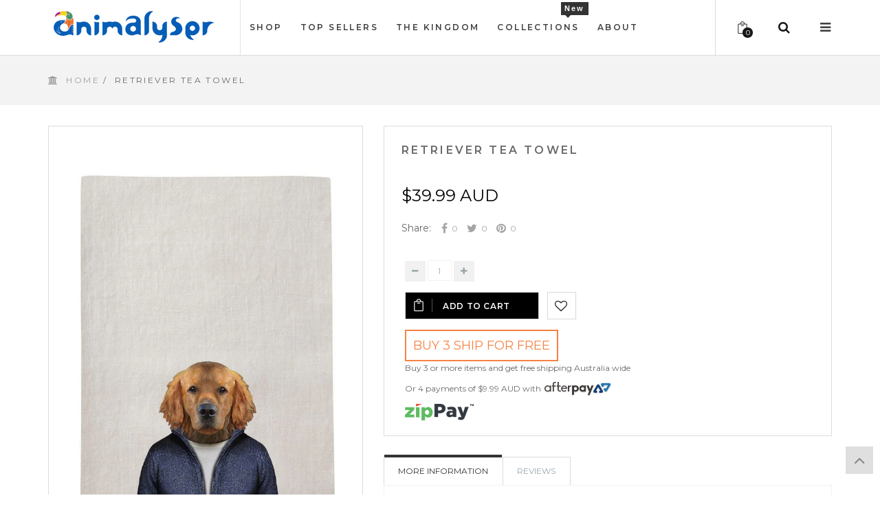

--- FILE ---
content_type: text/html; charset=utf-8
request_url: https://www.animalyser.com/products/dog-retriever-tea-towel
body_size: 28665
content:
<!doctype html>
<!--[if IE 8]><html class="no-js lt-ie9" lang="en"> <![endif]-->
<!--[if IE 9 ]><html class="ie9 no-js"> <![endif]-->
<!--[if (gt IE 9)|!(IE)]><!--> <html class="no-js"> <!--<![endif]-->
<head> 
  <meta name="p:domain_verify" content="8b74fb53ad284cb9988e52ce533f2d19"/>
  <meta name="google-site-verification" content="eM5i4bcTCBGnCqzxsIMQlYHeqn8ln7EGODwKEVOxnMk" />
  <!-- Basic page needs ================================================== -->
  <meta charset="utf-8">  
  <meta http-equiv="Content-Type" content="text/html; charset=utf-8">

  
  <link rel="shortcut icon" href="//www.animalyser.com/cdn/shop/t/45/assets/favicon.png?v=167722043871682648991579161887" type="image/png" />
   
  
  <title>Retriever Tea Towel - Animalyser</title>
  

  
  <meta name="description" content="With these tee towels you’ll have the koalifications to get those dishes as dry as a bone! Colour - off white 100% Linen Size: 50.5cm x 69.5cm">
  

  <!-- Helpers ================================================== -->
  <!-- /snippets/social-meta-tags.liquid -->


  <meta property="og:type" content="product">
  <meta property="og:title" content="Retriever Tea Towel">
  
  <meta property="og:image" content="http://www.animalyser.com/cdn/shop/products/TSJ000086_LL-TT-LCI_grande.jpeg?v=1571509353">
  <meta property="og:image:secure_url" content="https://www.animalyser.com/cdn/shop/products/TSJ000086_LL-TT-LCI_grande.jpeg?v=1571509353">
  
  <meta property="og:price:amount" content="39.99">
  <meta property="og:price:currency" content="AUD">


  <meta property="og:description" content="With these tee towels you’ll have the koalifications to get those dishes as dry as a bone! Colour - off white 100% Linen Size: 50.5cm x 69.5cm">

  <meta property="og:url" content="https://www.animalyser.com/products/dog-retriever-tea-towel">
  <meta property="og:site_name" content="Animalyser">





  <meta name="twitter:site" content="@">

<meta name="twitter:card" content="summary">

  <meta name="twitter:title" content="Retriever Tea Towel">
  <meta name="twitter:description" content="With these tee towels you’ll have the koalifications to get those dishes as dry as a bone!

Colour - off white
100% Linen
Size: 50.5cm x 69.5cm
">
  <meta name="twitter:image" content="https://www.animalyser.com/cdn/shop/products/TSJ000086_LL-TT-LCI_medium.jpeg?v=1571509353">
  <meta name="twitter:image:width" content="240">
  <meta name="twitter:image:height" content="240">


  <link rel="canonical" href="https://www.animalyser.com/products/dog-retriever-tea-towel"> 
  <meta name="viewport" content="width=device-width, initial-scale=1, minimum-scale=1, maximum-scale=1" />
  <meta name="theme-color" content="#747474">
  <link href="//www.animalyser.com/cdn/shop/t/45/assets/bootstrap.min.css?v=58221731202380851321579161877" rel="stylesheet" type="text/css" media="all" />
  <!-- CSS ================================================== -->
  <link href="//www.animalyser.com/cdn/shop/t/45/assets/font-awesome.min.css?v=55584660431705360781579161888" rel="stylesheet" type="text/css" media="all" />
  <link href="//www.animalyser.com/cdn/shop/t/45/assets/elegantfont.css?v=37135152310247982621579161883" rel="stylesheet" type="text/css" media="all" />
  <link href="//www.animalyser.com/cdn/shop/t/45/assets/ico-slider.css?v=16682366729503007741579161922" rel="stylesheet" type="text/css" media="all" />
  <link href="//www.animalyser.com/cdn/shop/t/45/assets/owl.carousel.css?v=105269972632140492971579161959" rel="stylesheet" type="text/css" media="all" />
  <link href="//www.animalyser.com/cdn/shop/t/45/assets/owl.theme.css?v=70141848804556674751579161960" rel="stylesheet" type="text/css" media="all" />
  <link href="//www.animalyser.com/cdn/shop/t/45/assets/owl.effects.css?v=116565046872410214691579161960" rel="stylesheet" type="text/css" media="all" />
  <link href="//www.animalyser.com/cdn/shop/t/45/assets/effect.css?v=63579753519356825481579161882" rel="stylesheet" type="text/css" media="all" />
  <link href="//www.animalyser.com/cdn/shop/t/45/assets/ultramegamenu.css?v=16209079185744118561579161968" rel="stylesheet" type="text/css" media="all" />
  <link href="//www.animalyser.com/cdn/shop/t/45/assets/colorbox.css?v=13297091123381647951579161881" rel="stylesheet" type="text/css" media="all" />
  <link href="//www.animalyser.com/cdn/shop/t/45/assets/styles.scss.css?v=167009562150182936541743578213" rel="stylesheet" type="text/css" media="all" />
  <link href="//www.animalyser.com/cdn/shop/t/45/assets/responsive.css?v=130127497809318338791579161963" rel="stylesheet" type="text/css" media="all" />
  <link href="//www.animalyser.com/cdn/shop/t/45/assets/color-config.scss.css?v=46767403388566450981579161983" rel="stylesheet" type="text/css" media="all" /> 
  <link href="//www.animalyser.com/cdn/shop/t/45/assets/jquery.fancybox.css?v=89610375720255671161579161942" rel="stylesheet" type="text/css" media="all" /> 
  <link href="//www.animalyser.com/cdn/shop/t/45/assets/custom-style.css?v=25658329502043584761743578214" rel="stylesheet" type="text/css" media="all" /> 

  <!-- Header hook for plugins ================================================== -->
  <script>window.performance && window.performance.mark && window.performance.mark('shopify.content_for_header.start');</script><meta name="google-site-verification" content="IVv4LA2KTLG4kobaEW75wyKR9l6_GjlVL_svPBKjA3M">
<meta id="shopify-digital-wallet" name="shopify-digital-wallet" content="/10442776/digital_wallets/dialog">
<meta name="shopify-checkout-api-token" content="8dfb6310b629b05e851825cfeae6a306">
<meta id="in-context-paypal-metadata" data-shop-id="10442776" data-venmo-supported="false" data-environment="production" data-locale="en_US" data-paypal-v4="true" data-currency="AUD">
<link rel="alternate" type="application/json+oembed" href="https://www.animalyser.com/products/dog-retriever-tea-towel.oembed">
<script async="async" src="/checkouts/internal/preloads.js?locale=en-AU"></script>
<link rel="preconnect" href="https://shop.app" crossorigin="anonymous">
<script async="async" src="https://shop.app/checkouts/internal/preloads.js?locale=en-AU&shop_id=10442776" crossorigin="anonymous"></script>
<script id="apple-pay-shop-capabilities" type="application/json">{"shopId":10442776,"countryCode":"AU","currencyCode":"AUD","merchantCapabilities":["supports3DS"],"merchantId":"gid:\/\/shopify\/Shop\/10442776","merchantName":"Animalyser","requiredBillingContactFields":["postalAddress","email"],"requiredShippingContactFields":["postalAddress","email"],"shippingType":"shipping","supportedNetworks":["visa","masterCard","amex","jcb"],"total":{"type":"pending","label":"Animalyser","amount":"1.00"},"shopifyPaymentsEnabled":true,"supportsSubscriptions":true}</script>
<script id="shopify-features" type="application/json">{"accessToken":"8dfb6310b629b05e851825cfeae6a306","betas":["rich-media-storefront-analytics"],"domain":"www.animalyser.com","predictiveSearch":true,"shopId":10442776,"locale":"en"}</script>
<script>var Shopify = Shopify || {};
Shopify.shop = "animalyser.myshopify.com";
Shopify.locale = "en";
Shopify.currency = {"active":"AUD","rate":"1.0"};
Shopify.country = "AU";
Shopify.theme = {"name":"theme-export17-10-2017 EXENLABS","id":78807466027,"schema_name":null,"schema_version":null,"theme_store_id":null,"role":"main"};
Shopify.theme.handle = "null";
Shopify.theme.style = {"id":null,"handle":null};
Shopify.cdnHost = "www.animalyser.com/cdn";
Shopify.routes = Shopify.routes || {};
Shopify.routes.root = "/";</script>
<script type="module">!function(o){(o.Shopify=o.Shopify||{}).modules=!0}(window);</script>
<script>!function(o){function n(){var o=[];function n(){o.push(Array.prototype.slice.apply(arguments))}return n.q=o,n}var t=o.Shopify=o.Shopify||{};t.loadFeatures=n(),t.autoloadFeatures=n()}(window);</script>
<script>
  window.ShopifyPay = window.ShopifyPay || {};
  window.ShopifyPay.apiHost = "shop.app\/pay";
  window.ShopifyPay.redirectState = null;
</script>
<script id="shop-js-analytics" type="application/json">{"pageType":"product"}</script>
<script defer="defer" async type="module" src="//www.animalyser.com/cdn/shopifycloud/shop-js/modules/v2/client.init-shop-cart-sync_BN7fPSNr.en.esm.js"></script>
<script defer="defer" async type="module" src="//www.animalyser.com/cdn/shopifycloud/shop-js/modules/v2/chunk.common_Cbph3Kss.esm.js"></script>
<script defer="defer" async type="module" src="//www.animalyser.com/cdn/shopifycloud/shop-js/modules/v2/chunk.modal_DKumMAJ1.esm.js"></script>
<script type="module">
  await import("//www.animalyser.com/cdn/shopifycloud/shop-js/modules/v2/client.init-shop-cart-sync_BN7fPSNr.en.esm.js");
await import("//www.animalyser.com/cdn/shopifycloud/shop-js/modules/v2/chunk.common_Cbph3Kss.esm.js");
await import("//www.animalyser.com/cdn/shopifycloud/shop-js/modules/v2/chunk.modal_DKumMAJ1.esm.js");

  window.Shopify.SignInWithShop?.initShopCartSync?.({"fedCMEnabled":true,"windoidEnabled":true});

</script>
<script>
  window.Shopify = window.Shopify || {};
  if (!window.Shopify.featureAssets) window.Shopify.featureAssets = {};
  window.Shopify.featureAssets['shop-js'] = {"shop-cart-sync":["modules/v2/client.shop-cart-sync_CJVUk8Jm.en.esm.js","modules/v2/chunk.common_Cbph3Kss.esm.js","modules/v2/chunk.modal_DKumMAJ1.esm.js"],"init-fed-cm":["modules/v2/client.init-fed-cm_7Fvt41F4.en.esm.js","modules/v2/chunk.common_Cbph3Kss.esm.js","modules/v2/chunk.modal_DKumMAJ1.esm.js"],"init-shop-email-lookup-coordinator":["modules/v2/client.init-shop-email-lookup-coordinator_Cc088_bR.en.esm.js","modules/v2/chunk.common_Cbph3Kss.esm.js","modules/v2/chunk.modal_DKumMAJ1.esm.js"],"init-windoid":["modules/v2/client.init-windoid_hPopwJRj.en.esm.js","modules/v2/chunk.common_Cbph3Kss.esm.js","modules/v2/chunk.modal_DKumMAJ1.esm.js"],"shop-button":["modules/v2/client.shop-button_B0jaPSNF.en.esm.js","modules/v2/chunk.common_Cbph3Kss.esm.js","modules/v2/chunk.modal_DKumMAJ1.esm.js"],"shop-cash-offers":["modules/v2/client.shop-cash-offers_DPIskqss.en.esm.js","modules/v2/chunk.common_Cbph3Kss.esm.js","modules/v2/chunk.modal_DKumMAJ1.esm.js"],"shop-toast-manager":["modules/v2/client.shop-toast-manager_CK7RT69O.en.esm.js","modules/v2/chunk.common_Cbph3Kss.esm.js","modules/v2/chunk.modal_DKumMAJ1.esm.js"],"init-shop-cart-sync":["modules/v2/client.init-shop-cart-sync_BN7fPSNr.en.esm.js","modules/v2/chunk.common_Cbph3Kss.esm.js","modules/v2/chunk.modal_DKumMAJ1.esm.js"],"init-customer-accounts-sign-up":["modules/v2/client.init-customer-accounts-sign-up_CfPf4CXf.en.esm.js","modules/v2/client.shop-login-button_DeIztwXF.en.esm.js","modules/v2/chunk.common_Cbph3Kss.esm.js","modules/v2/chunk.modal_DKumMAJ1.esm.js"],"pay-button":["modules/v2/client.pay-button_CgIwFSYN.en.esm.js","modules/v2/chunk.common_Cbph3Kss.esm.js","modules/v2/chunk.modal_DKumMAJ1.esm.js"],"init-customer-accounts":["modules/v2/client.init-customer-accounts_DQ3x16JI.en.esm.js","modules/v2/client.shop-login-button_DeIztwXF.en.esm.js","modules/v2/chunk.common_Cbph3Kss.esm.js","modules/v2/chunk.modal_DKumMAJ1.esm.js"],"avatar":["modules/v2/client.avatar_BTnouDA3.en.esm.js"],"init-shop-for-new-customer-accounts":["modules/v2/client.init-shop-for-new-customer-accounts_CsZy_esa.en.esm.js","modules/v2/client.shop-login-button_DeIztwXF.en.esm.js","modules/v2/chunk.common_Cbph3Kss.esm.js","modules/v2/chunk.modal_DKumMAJ1.esm.js"],"shop-follow-button":["modules/v2/client.shop-follow-button_BRMJjgGd.en.esm.js","modules/v2/chunk.common_Cbph3Kss.esm.js","modules/v2/chunk.modal_DKumMAJ1.esm.js"],"checkout-modal":["modules/v2/client.checkout-modal_B9Drz_yf.en.esm.js","modules/v2/chunk.common_Cbph3Kss.esm.js","modules/v2/chunk.modal_DKumMAJ1.esm.js"],"shop-login-button":["modules/v2/client.shop-login-button_DeIztwXF.en.esm.js","modules/v2/chunk.common_Cbph3Kss.esm.js","modules/v2/chunk.modal_DKumMAJ1.esm.js"],"lead-capture":["modules/v2/client.lead-capture_DXYzFM3R.en.esm.js","modules/v2/chunk.common_Cbph3Kss.esm.js","modules/v2/chunk.modal_DKumMAJ1.esm.js"],"shop-login":["modules/v2/client.shop-login_CA5pJqmO.en.esm.js","modules/v2/chunk.common_Cbph3Kss.esm.js","modules/v2/chunk.modal_DKumMAJ1.esm.js"],"payment-terms":["modules/v2/client.payment-terms_BxzfvcZJ.en.esm.js","modules/v2/chunk.common_Cbph3Kss.esm.js","modules/v2/chunk.modal_DKumMAJ1.esm.js"]};
</script>
<script>(function() {
  var isLoaded = false;
  function asyncLoad() {
    if (isLoaded) return;
    isLoaded = true;
    var urls = ["\/\/shopify.privy.com\/widget.js?shop=animalyser.myshopify.com","https:\/\/chimpstatic.com\/mcjs-connected\/js\/users\/de96d15920317a76e124e241d\/a65d39748e234afed104735f1.js?shop=animalyser.myshopify.com","https:\/\/www.mlveda.com\/MultiCurrency\/New\/js\/jquery.currencies.min.js?shop=animalyser.myshopify.com","https:\/\/cdn.hextom.com\/js\/freeshippingbar.js?shop=animalyser.myshopify.com","https:\/\/cdn5.hextom.com\/js\/vimotia.js?shop=animalyser.myshopify.com"];
    for (var i = 0; i < urls.length; i++) {
      var s = document.createElement('script');
      s.type = 'text/javascript';
      s.async = true;
      s.src = urls[i];
      var x = document.getElementsByTagName('script')[0];
      x.parentNode.insertBefore(s, x);
    }
  };
  if(window.attachEvent) {
    window.attachEvent('onload', asyncLoad);
  } else {
    window.addEventListener('load', asyncLoad, false);
  }
})();</script>
<script id="__st">var __st={"a":10442776,"offset":-43200,"reqid":"bd5d68a1-0031-44f1-98e8-5855f0bddda2-1769924353","pageurl":"www.animalyser.com\/products\/dog-retriever-tea-towel","u":"1b494dbb5570","p":"product","rtyp":"product","rid":4226935619};</script>
<script>window.ShopifyPaypalV4VisibilityTracking = true;</script>
<script id="captcha-bootstrap">!function(){'use strict';const t='contact',e='account',n='new_comment',o=[[t,t],['blogs',n],['comments',n],[t,'customer']],c=[[e,'customer_login'],[e,'guest_login'],[e,'recover_customer_password'],[e,'create_customer']],r=t=>t.map((([t,e])=>`form[action*='/${t}']:not([data-nocaptcha='true']) input[name='form_type'][value='${e}']`)).join(','),a=t=>()=>t?[...document.querySelectorAll(t)].map((t=>t.form)):[];function s(){const t=[...o],e=r(t);return a(e)}const i='password',u='form_key',d=['recaptcha-v3-token','g-recaptcha-response','h-captcha-response',i],f=()=>{try{return window.sessionStorage}catch{return}},m='__shopify_v',_=t=>t.elements[u];function p(t,e,n=!1){try{const o=window.sessionStorage,c=JSON.parse(o.getItem(e)),{data:r}=function(t){const{data:e,action:n}=t;return t[m]||n?{data:e,action:n}:{data:t,action:n}}(c);for(const[e,n]of Object.entries(r))t.elements[e]&&(t.elements[e].value=n);n&&o.removeItem(e)}catch(o){console.error('form repopulation failed',{error:o})}}const l='form_type',E='cptcha';function T(t){t.dataset[E]=!0}const w=window,h=w.document,L='Shopify',v='ce_forms',y='captcha';let A=!1;((t,e)=>{const n=(g='f06e6c50-85a8-45c8-87d0-21a2b65856fe',I='https://cdn.shopify.com/shopifycloud/storefront-forms-hcaptcha/ce_storefront_forms_captcha_hcaptcha.v1.5.2.iife.js',D={infoText:'Protected by hCaptcha',privacyText:'Privacy',termsText:'Terms'},(t,e,n)=>{const o=w[L][v],c=o.bindForm;if(c)return c(t,g,e,D).then(n);var r;o.q.push([[t,g,e,D],n]),r=I,A||(h.body.append(Object.assign(h.createElement('script'),{id:'captcha-provider',async:!0,src:r})),A=!0)});var g,I,D;w[L]=w[L]||{},w[L][v]=w[L][v]||{},w[L][v].q=[],w[L][y]=w[L][y]||{},w[L][y].protect=function(t,e){n(t,void 0,e),T(t)},Object.freeze(w[L][y]),function(t,e,n,w,h,L){const[v,y,A,g]=function(t,e,n){const i=e?o:[],u=t?c:[],d=[...i,...u],f=r(d),m=r(i),_=r(d.filter((([t,e])=>n.includes(e))));return[a(f),a(m),a(_),s()]}(w,h,L),I=t=>{const e=t.target;return e instanceof HTMLFormElement?e:e&&e.form},D=t=>v().includes(t);t.addEventListener('submit',(t=>{const e=I(t);if(!e)return;const n=D(e)&&!e.dataset.hcaptchaBound&&!e.dataset.recaptchaBound,o=_(e),c=g().includes(e)&&(!o||!o.value);(n||c)&&t.preventDefault(),c&&!n&&(function(t){try{if(!f())return;!function(t){const e=f();if(!e)return;const n=_(t);if(!n)return;const o=n.value;o&&e.removeItem(o)}(t);const e=Array.from(Array(32),(()=>Math.random().toString(36)[2])).join('');!function(t,e){_(t)||t.append(Object.assign(document.createElement('input'),{type:'hidden',name:u})),t.elements[u].value=e}(t,e),function(t,e){const n=f();if(!n)return;const o=[...t.querySelectorAll(`input[type='${i}']`)].map((({name:t})=>t)),c=[...d,...o],r={};for(const[a,s]of new FormData(t).entries())c.includes(a)||(r[a]=s);n.setItem(e,JSON.stringify({[m]:1,action:t.action,data:r}))}(t,e)}catch(e){console.error('failed to persist form',e)}}(e),e.submit())}));const S=(t,e)=>{t&&!t.dataset[E]&&(n(t,e.some((e=>e===t))),T(t))};for(const o of['focusin','change'])t.addEventListener(o,(t=>{const e=I(t);D(e)&&S(e,y())}));const B=e.get('form_key'),M=e.get(l),P=B&&M;t.addEventListener('DOMContentLoaded',(()=>{const t=y();if(P)for(const e of t)e.elements[l].value===M&&p(e,B);[...new Set([...A(),...v().filter((t=>'true'===t.dataset.shopifyCaptcha))])].forEach((e=>S(e,t)))}))}(h,new URLSearchParams(w.location.search),n,t,e,['guest_login'])})(!0,!0)}();</script>
<script integrity="sha256-4kQ18oKyAcykRKYeNunJcIwy7WH5gtpwJnB7kiuLZ1E=" data-source-attribution="shopify.loadfeatures" defer="defer" src="//www.animalyser.com/cdn/shopifycloud/storefront/assets/storefront/load_feature-a0a9edcb.js" crossorigin="anonymous"></script>
<script crossorigin="anonymous" defer="defer" src="//www.animalyser.com/cdn/shopifycloud/storefront/assets/shopify_pay/storefront-65b4c6d7.js?v=20250812"></script>
<script data-source-attribution="shopify.dynamic_checkout.dynamic.init">var Shopify=Shopify||{};Shopify.PaymentButton=Shopify.PaymentButton||{isStorefrontPortableWallets:!0,init:function(){window.Shopify.PaymentButton.init=function(){};var t=document.createElement("script");t.src="https://www.animalyser.com/cdn/shopifycloud/portable-wallets/latest/portable-wallets.en.js",t.type="module",document.head.appendChild(t)}};
</script>
<script data-source-attribution="shopify.dynamic_checkout.buyer_consent">
  function portableWalletsHideBuyerConsent(e){var t=document.getElementById("shopify-buyer-consent"),n=document.getElementById("shopify-subscription-policy-button");t&&n&&(t.classList.add("hidden"),t.setAttribute("aria-hidden","true"),n.removeEventListener("click",e))}function portableWalletsShowBuyerConsent(e){var t=document.getElementById("shopify-buyer-consent"),n=document.getElementById("shopify-subscription-policy-button");t&&n&&(t.classList.remove("hidden"),t.removeAttribute("aria-hidden"),n.addEventListener("click",e))}window.Shopify?.PaymentButton&&(window.Shopify.PaymentButton.hideBuyerConsent=portableWalletsHideBuyerConsent,window.Shopify.PaymentButton.showBuyerConsent=portableWalletsShowBuyerConsent);
</script>
<script data-source-attribution="shopify.dynamic_checkout.cart.bootstrap">document.addEventListener("DOMContentLoaded",(function(){function t(){return document.querySelector("shopify-accelerated-checkout-cart, shopify-accelerated-checkout")}if(t())Shopify.PaymentButton.init();else{new MutationObserver((function(e,n){t()&&(Shopify.PaymentButton.init(),n.disconnect())})).observe(document.body,{childList:!0,subtree:!0})}}));
</script>
<link id="shopify-accelerated-checkout-styles" rel="stylesheet" media="screen" href="https://www.animalyser.com/cdn/shopifycloud/portable-wallets/latest/accelerated-checkout-backwards-compat.css" crossorigin="anonymous">
<style id="shopify-accelerated-checkout-cart">
        #shopify-buyer-consent {
  margin-top: 1em;
  display: inline-block;
  width: 100%;
}

#shopify-buyer-consent.hidden {
  display: none;
}

#shopify-subscription-policy-button {
  background: none;
  border: none;
  padding: 0;
  text-decoration: underline;
  font-size: inherit;
  cursor: pointer;
}

#shopify-subscription-policy-button::before {
  box-shadow: none;
}

      </style>

<script>window.performance && window.performance.mark && window.performance.mark('shopify.content_for_header.end');</script>
  <!-- /snippets/oldIE-js.liquid -->


<!--[if lt IE 9]>
<script src="//cdnjs.cloudflare.com/ajax/libs/html5shiv/3.7.2/html5shiv.min.js" type="text/javascript"></script>
<script src="//www.animalyser.com/cdn/shop/t/45/assets/respond.min.js?v=52248677837542619231579161963" type="text/javascript"></script>
<link href="//www.animalyser.com/cdn/shop/t/45/assets/respond-proxy.html" id="respond-proxy" rel="respond-proxy" />
<link href="//www.animalyser.com/search?q=03268f1fc3727936ca1c387b32a84ff4" id="respond-redirect" rel="respond-redirect" />
<script src="//www.animalyser.com/search?q=03268f1fc3727936ca1c387b32a84ff4" type="text/javascript"></script>
<![endif]-->



  <script src="//ajax.googleapis.com/ajax/libs/jquery/1.11.0/jquery.min.js" type="text/javascript"></script>
  <script src="//www.animalyser.com/cdn/shop/t/45/assets/modernizr.min.js?v=137617515274177302221579161953" type="text/javascript"></script>
  <script src="//www.animalyser.com/cdn/shop/t/45/assets/bootstrap.min.js?v=135618559580299884151579161878" type="text/javascript"></script>

  
  
  <link href='https://fonts.googleapis.com/css?family=Roboto:400,300,500,700' rel='stylesheet' type='text/css'>
  <link href="//fonts.googleapis.com/css?family=Montserrat:300italic,400italic,600italic,700italic,800italic,700,300,600,800,400&amp;subset=cyrillic-ext,greek-ext,latin,latin-ext,cyrillic,greek,vietnamese" rel='stylesheet' type='text/css'>
  <script type="text/javascript">
    var productsObj = {};
    var swatch_size_enable = true;
    var swatch_color_enable = true;
    var asset_url = '';
    var money_format = '<span class="money"><span class=money>${{amount}} AUD</span></span>';
  </script>
<script>window.mlvedaShopCurrency = "AUD";
window.supported_currencies = "AUD EUR USD GBP";
</script>

  
  <!-- GoSpace Code -->
  <script>
  !function(g,s,q,r,d){r=g[r]=g[r]||function(){(r.q=r.q||[]).push(
  arguments)};d=s.createElement(q);q=s.getElementsByTagName(q)[0];
  d.src='//d1l6p2sc9645hc.cloudfront.net/tracker.js';q.parentNode.
  insertBefore(d,q)}(window,document,'script','_gs');

  _gs('GSN-537870-Z');
</script>
  <meta name="p:domain_verify" content="a9ea8f2a1e63eb99f9ec96c54bd4d3ca"/>
<link href="https://monorail-edge.shopifysvc.com" rel="dns-prefetch">
<script>(function(){if ("sendBeacon" in navigator && "performance" in window) {try {var session_token_from_headers = performance.getEntriesByType('navigation')[0].serverTiming.find(x => x.name == '_s').description;} catch {var session_token_from_headers = undefined;}var session_cookie_matches = document.cookie.match(/_shopify_s=([^;]*)/);var session_token_from_cookie = session_cookie_matches && session_cookie_matches.length === 2 ? session_cookie_matches[1] : "";var session_token = session_token_from_headers || session_token_from_cookie || "";function handle_abandonment_event(e) {var entries = performance.getEntries().filter(function(entry) {return /monorail-edge.shopifysvc.com/.test(entry.name);});if (!window.abandonment_tracked && entries.length === 0) {window.abandonment_tracked = true;var currentMs = Date.now();var navigation_start = performance.timing.navigationStart;var payload = {shop_id: 10442776,url: window.location.href,navigation_start,duration: currentMs - navigation_start,session_token,page_type: "product"};window.navigator.sendBeacon("https://monorail-edge.shopifysvc.com/v1/produce", JSON.stringify({schema_id: "online_store_buyer_site_abandonment/1.1",payload: payload,metadata: {event_created_at_ms: currentMs,event_sent_at_ms: currentMs}}));}}window.addEventListener('pagehide', handle_abandonment_event);}}());</script>
<script id="web-pixels-manager-setup">(function e(e,d,r,n,o){if(void 0===o&&(o={}),!Boolean(null===(a=null===(i=window.Shopify)||void 0===i?void 0:i.analytics)||void 0===a?void 0:a.replayQueue)){var i,a;window.Shopify=window.Shopify||{};var t=window.Shopify;t.analytics=t.analytics||{};var s=t.analytics;s.replayQueue=[],s.publish=function(e,d,r){return s.replayQueue.push([e,d,r]),!0};try{self.performance.mark("wpm:start")}catch(e){}var l=function(){var e={modern:/Edge?\/(1{2}[4-9]|1[2-9]\d|[2-9]\d{2}|\d{4,})\.\d+(\.\d+|)|Firefox\/(1{2}[4-9]|1[2-9]\d|[2-9]\d{2}|\d{4,})\.\d+(\.\d+|)|Chrom(ium|e)\/(9{2}|\d{3,})\.\d+(\.\d+|)|(Maci|X1{2}).+ Version\/(15\.\d+|(1[6-9]|[2-9]\d|\d{3,})\.\d+)([,.]\d+|)( \(\w+\)|)( Mobile\/\w+|) Safari\/|Chrome.+OPR\/(9{2}|\d{3,})\.\d+\.\d+|(CPU[ +]OS|iPhone[ +]OS|CPU[ +]iPhone|CPU IPhone OS|CPU iPad OS)[ +]+(15[._]\d+|(1[6-9]|[2-9]\d|\d{3,})[._]\d+)([._]\d+|)|Android:?[ /-](13[3-9]|1[4-9]\d|[2-9]\d{2}|\d{4,})(\.\d+|)(\.\d+|)|Android.+Firefox\/(13[5-9]|1[4-9]\d|[2-9]\d{2}|\d{4,})\.\d+(\.\d+|)|Android.+Chrom(ium|e)\/(13[3-9]|1[4-9]\d|[2-9]\d{2}|\d{4,})\.\d+(\.\d+|)|SamsungBrowser\/([2-9]\d|\d{3,})\.\d+/,legacy:/Edge?\/(1[6-9]|[2-9]\d|\d{3,})\.\d+(\.\d+|)|Firefox\/(5[4-9]|[6-9]\d|\d{3,})\.\d+(\.\d+|)|Chrom(ium|e)\/(5[1-9]|[6-9]\d|\d{3,})\.\d+(\.\d+|)([\d.]+$|.*Safari\/(?![\d.]+ Edge\/[\d.]+$))|(Maci|X1{2}).+ Version\/(10\.\d+|(1[1-9]|[2-9]\d|\d{3,})\.\d+)([,.]\d+|)( \(\w+\)|)( Mobile\/\w+|) Safari\/|Chrome.+OPR\/(3[89]|[4-9]\d|\d{3,})\.\d+\.\d+|(CPU[ +]OS|iPhone[ +]OS|CPU[ +]iPhone|CPU IPhone OS|CPU iPad OS)[ +]+(10[._]\d+|(1[1-9]|[2-9]\d|\d{3,})[._]\d+)([._]\d+|)|Android:?[ /-](13[3-9]|1[4-9]\d|[2-9]\d{2}|\d{4,})(\.\d+|)(\.\d+|)|Mobile Safari.+OPR\/([89]\d|\d{3,})\.\d+\.\d+|Android.+Firefox\/(13[5-9]|1[4-9]\d|[2-9]\d{2}|\d{4,})\.\d+(\.\d+|)|Android.+Chrom(ium|e)\/(13[3-9]|1[4-9]\d|[2-9]\d{2}|\d{4,})\.\d+(\.\d+|)|Android.+(UC? ?Browser|UCWEB|U3)[ /]?(15\.([5-9]|\d{2,})|(1[6-9]|[2-9]\d|\d{3,})\.\d+)\.\d+|SamsungBrowser\/(5\.\d+|([6-9]|\d{2,})\.\d+)|Android.+MQ{2}Browser\/(14(\.(9|\d{2,})|)|(1[5-9]|[2-9]\d|\d{3,})(\.\d+|))(\.\d+|)|K[Aa][Ii]OS\/(3\.\d+|([4-9]|\d{2,})\.\d+)(\.\d+|)/},d=e.modern,r=e.legacy,n=navigator.userAgent;return n.match(d)?"modern":n.match(r)?"legacy":"unknown"}(),u="modern"===l?"modern":"legacy",c=(null!=n?n:{modern:"",legacy:""})[u],f=function(e){return[e.baseUrl,"/wpm","/b",e.hashVersion,"modern"===e.buildTarget?"m":"l",".js"].join("")}({baseUrl:d,hashVersion:r,buildTarget:u}),m=function(e){var d=e.version,r=e.bundleTarget,n=e.surface,o=e.pageUrl,i=e.monorailEndpoint;return{emit:function(e){var a=e.status,t=e.errorMsg,s=(new Date).getTime(),l=JSON.stringify({metadata:{event_sent_at_ms:s},events:[{schema_id:"web_pixels_manager_load/3.1",payload:{version:d,bundle_target:r,page_url:o,status:a,surface:n,error_msg:t},metadata:{event_created_at_ms:s}}]});if(!i)return console&&console.warn&&console.warn("[Web Pixels Manager] No Monorail endpoint provided, skipping logging."),!1;try{return self.navigator.sendBeacon.bind(self.navigator)(i,l)}catch(e){}var u=new XMLHttpRequest;try{return u.open("POST",i,!0),u.setRequestHeader("Content-Type","text/plain"),u.send(l),!0}catch(e){return console&&console.warn&&console.warn("[Web Pixels Manager] Got an unhandled error while logging to Monorail."),!1}}}}({version:r,bundleTarget:l,surface:e.surface,pageUrl:self.location.href,monorailEndpoint:e.monorailEndpoint});try{o.browserTarget=l,function(e){var d=e.src,r=e.async,n=void 0===r||r,o=e.onload,i=e.onerror,a=e.sri,t=e.scriptDataAttributes,s=void 0===t?{}:t,l=document.createElement("script"),u=document.querySelector("head"),c=document.querySelector("body");if(l.async=n,l.src=d,a&&(l.integrity=a,l.crossOrigin="anonymous"),s)for(var f in s)if(Object.prototype.hasOwnProperty.call(s,f))try{l.dataset[f]=s[f]}catch(e){}if(o&&l.addEventListener("load",o),i&&l.addEventListener("error",i),u)u.appendChild(l);else{if(!c)throw new Error("Did not find a head or body element to append the script");c.appendChild(l)}}({src:f,async:!0,onload:function(){if(!function(){var e,d;return Boolean(null===(d=null===(e=window.Shopify)||void 0===e?void 0:e.analytics)||void 0===d?void 0:d.initialized)}()){var d=window.webPixelsManager.init(e)||void 0;if(d){var r=window.Shopify.analytics;r.replayQueue.forEach((function(e){var r=e[0],n=e[1],o=e[2];d.publishCustomEvent(r,n,o)})),r.replayQueue=[],r.publish=d.publishCustomEvent,r.visitor=d.visitor,r.initialized=!0}}},onerror:function(){return m.emit({status:"failed",errorMsg:"".concat(f," has failed to load")})},sri:function(e){var d=/^sha384-[A-Za-z0-9+/=]+$/;return"string"==typeof e&&d.test(e)}(c)?c:"",scriptDataAttributes:o}),m.emit({status:"loading"})}catch(e){m.emit({status:"failed",errorMsg:(null==e?void 0:e.message)||"Unknown error"})}}})({shopId: 10442776,storefrontBaseUrl: "https://www.animalyser.com",extensionsBaseUrl: "https://extensions.shopifycdn.com/cdn/shopifycloud/web-pixels-manager",monorailEndpoint: "https://monorail-edge.shopifysvc.com/unstable/produce_batch",surface: "storefront-renderer",enabledBetaFlags: ["2dca8a86"],webPixelsConfigList: [{"id":"104300587","configuration":"{\"pixel_id\":\"1666806870264409\",\"pixel_type\":\"facebook_pixel\",\"metaapp_system_user_token\":\"-\"}","eventPayloadVersion":"v1","runtimeContext":"OPEN","scriptVersion":"ca16bc87fe92b6042fbaa3acc2fbdaa6","type":"APP","apiClientId":2329312,"privacyPurposes":["ANALYTICS","MARKETING","SALE_OF_DATA"],"dataSharingAdjustments":{"protectedCustomerApprovalScopes":["read_customer_address","read_customer_email","read_customer_name","read_customer_personal_data","read_customer_phone"]}},{"id":"46628907","eventPayloadVersion":"v1","runtimeContext":"LAX","scriptVersion":"1","type":"CUSTOM","privacyPurposes":["MARKETING"],"name":"Meta pixel (migrated)"},{"id":"66355243","eventPayloadVersion":"v1","runtimeContext":"LAX","scriptVersion":"1","type":"CUSTOM","privacyPurposes":["ANALYTICS"],"name":"Google Analytics tag (migrated)"},{"id":"shopify-app-pixel","configuration":"{}","eventPayloadVersion":"v1","runtimeContext":"STRICT","scriptVersion":"0450","apiClientId":"shopify-pixel","type":"APP","privacyPurposes":["ANALYTICS","MARKETING"]},{"id":"shopify-custom-pixel","eventPayloadVersion":"v1","runtimeContext":"LAX","scriptVersion":"0450","apiClientId":"shopify-pixel","type":"CUSTOM","privacyPurposes":["ANALYTICS","MARKETING"]}],isMerchantRequest: false,initData: {"shop":{"name":"Animalyser","paymentSettings":{"currencyCode":"AUD"},"myshopifyDomain":"animalyser.myshopify.com","countryCode":"AU","storefrontUrl":"https:\/\/www.animalyser.com"},"customer":null,"cart":null,"checkout":null,"productVariants":[{"price":{"amount":39.99,"currencyCode":"AUD"},"product":{"title":"Retriever Tea Towel","vendor":"Animalyser","id":"4226935619","untranslatedTitle":"Retriever Tea Towel","url":"\/products\/dog-retriever-tea-towel","type":"Tea Towel"},"id":"12615923971","image":{"src":"\/\/www.animalyser.com\/cdn\/shop\/products\/TSJ000086_LL-TT-LCI.jpeg?v=1571509353"},"sku":"TSJ000086#LL-TT-LCI","title":"Default Title","untranslatedTitle":"Default Title"}],"purchasingCompany":null},},"https://www.animalyser.com/cdn","1d2a099fw23dfb22ep557258f5m7a2edbae",{"modern":"","legacy":""},{"shopId":"10442776","storefrontBaseUrl":"https:\/\/www.animalyser.com","extensionBaseUrl":"https:\/\/extensions.shopifycdn.com\/cdn\/shopifycloud\/web-pixels-manager","surface":"storefront-renderer","enabledBetaFlags":"[\"2dca8a86\"]","isMerchantRequest":"false","hashVersion":"1d2a099fw23dfb22ep557258f5m7a2edbae","publish":"custom","events":"[[\"page_viewed\",{}],[\"product_viewed\",{\"productVariant\":{\"price\":{\"amount\":39.99,\"currencyCode\":\"AUD\"},\"product\":{\"title\":\"Retriever Tea Towel\",\"vendor\":\"Animalyser\",\"id\":\"4226935619\",\"untranslatedTitle\":\"Retriever Tea Towel\",\"url\":\"\/products\/dog-retriever-tea-towel\",\"type\":\"Tea Towel\"},\"id\":\"12615923971\",\"image\":{\"src\":\"\/\/www.animalyser.com\/cdn\/shop\/products\/TSJ000086_LL-TT-LCI.jpeg?v=1571509353\"},\"sku\":\"TSJ000086#LL-TT-LCI\",\"title\":\"Default Title\",\"untranslatedTitle\":\"Default Title\"}}]]"});</script><script>
  window.ShopifyAnalytics = window.ShopifyAnalytics || {};
  window.ShopifyAnalytics.meta = window.ShopifyAnalytics.meta || {};
  window.ShopifyAnalytics.meta.currency = 'AUD';
  var meta = {"product":{"id":4226935619,"gid":"gid:\/\/shopify\/Product\/4226935619","vendor":"Animalyser","type":"Tea Towel","handle":"dog-retriever-tea-towel","variants":[{"id":12615923971,"price":3999,"name":"Retriever Tea Towel","public_title":null,"sku":"TSJ000086#LL-TT-LCI"}],"remote":false},"page":{"pageType":"product","resourceType":"product","resourceId":4226935619,"requestId":"bd5d68a1-0031-44f1-98e8-5855f0bddda2-1769924353"}};
  for (var attr in meta) {
    window.ShopifyAnalytics.meta[attr] = meta[attr];
  }
</script>
<script class="analytics">
  (function () {
    var customDocumentWrite = function(content) {
      var jquery = null;

      if (window.jQuery) {
        jquery = window.jQuery;
      } else if (window.Checkout && window.Checkout.$) {
        jquery = window.Checkout.$;
      }

      if (jquery) {
        jquery('body').append(content);
      }
    };

    var hasLoggedConversion = function(token) {
      if (token) {
        return document.cookie.indexOf('loggedConversion=' + token) !== -1;
      }
      return false;
    }

    var setCookieIfConversion = function(token) {
      if (token) {
        var twoMonthsFromNow = new Date(Date.now());
        twoMonthsFromNow.setMonth(twoMonthsFromNow.getMonth() + 2);

        document.cookie = 'loggedConversion=' + token + '; expires=' + twoMonthsFromNow;
      }
    }

    var trekkie = window.ShopifyAnalytics.lib = window.trekkie = window.trekkie || [];
    if (trekkie.integrations) {
      return;
    }
    trekkie.methods = [
      'identify',
      'page',
      'ready',
      'track',
      'trackForm',
      'trackLink'
    ];
    trekkie.factory = function(method) {
      return function() {
        var args = Array.prototype.slice.call(arguments);
        args.unshift(method);
        trekkie.push(args);
        return trekkie;
      };
    };
    for (var i = 0; i < trekkie.methods.length; i++) {
      var key = trekkie.methods[i];
      trekkie[key] = trekkie.factory(key);
    }
    trekkie.load = function(config) {
      trekkie.config = config || {};
      trekkie.config.initialDocumentCookie = document.cookie;
      var first = document.getElementsByTagName('script')[0];
      var script = document.createElement('script');
      script.type = 'text/javascript';
      script.onerror = function(e) {
        var scriptFallback = document.createElement('script');
        scriptFallback.type = 'text/javascript';
        scriptFallback.onerror = function(error) {
                var Monorail = {
      produce: function produce(monorailDomain, schemaId, payload) {
        var currentMs = new Date().getTime();
        var event = {
          schema_id: schemaId,
          payload: payload,
          metadata: {
            event_created_at_ms: currentMs,
            event_sent_at_ms: currentMs
          }
        };
        return Monorail.sendRequest("https://" + monorailDomain + "/v1/produce", JSON.stringify(event));
      },
      sendRequest: function sendRequest(endpointUrl, payload) {
        // Try the sendBeacon API
        if (window && window.navigator && typeof window.navigator.sendBeacon === 'function' && typeof window.Blob === 'function' && !Monorail.isIos12()) {
          var blobData = new window.Blob([payload], {
            type: 'text/plain'
          });

          if (window.navigator.sendBeacon(endpointUrl, blobData)) {
            return true;
          } // sendBeacon was not successful

        } // XHR beacon

        var xhr = new XMLHttpRequest();

        try {
          xhr.open('POST', endpointUrl);
          xhr.setRequestHeader('Content-Type', 'text/plain');
          xhr.send(payload);
        } catch (e) {
          console.log(e);
        }

        return false;
      },
      isIos12: function isIos12() {
        return window.navigator.userAgent.lastIndexOf('iPhone; CPU iPhone OS 12_') !== -1 || window.navigator.userAgent.lastIndexOf('iPad; CPU OS 12_') !== -1;
      }
    };
    Monorail.produce('monorail-edge.shopifysvc.com',
      'trekkie_storefront_load_errors/1.1',
      {shop_id: 10442776,
      theme_id: 78807466027,
      app_name: "storefront",
      context_url: window.location.href,
      source_url: "//www.animalyser.com/cdn/s/trekkie.storefront.c59ea00e0474b293ae6629561379568a2d7c4bba.min.js"});

        };
        scriptFallback.async = true;
        scriptFallback.src = '//www.animalyser.com/cdn/s/trekkie.storefront.c59ea00e0474b293ae6629561379568a2d7c4bba.min.js';
        first.parentNode.insertBefore(scriptFallback, first);
      };
      script.async = true;
      script.src = '//www.animalyser.com/cdn/s/trekkie.storefront.c59ea00e0474b293ae6629561379568a2d7c4bba.min.js';
      first.parentNode.insertBefore(script, first);
    };
    trekkie.load(
      {"Trekkie":{"appName":"storefront","development":false,"defaultAttributes":{"shopId":10442776,"isMerchantRequest":null,"themeId":78807466027,"themeCityHash":"8374519264472682510","contentLanguage":"en","currency":"AUD","eventMetadataId":"d5b6f5c2-059d-421a-8c7a-c32eaf7d01df"},"isServerSideCookieWritingEnabled":true,"monorailRegion":"shop_domain","enabledBetaFlags":["65f19447","b5387b81"]},"Session Attribution":{},"S2S":{"facebookCapiEnabled":true,"source":"trekkie-storefront-renderer","apiClientId":580111}}
    );

    var loaded = false;
    trekkie.ready(function() {
      if (loaded) return;
      loaded = true;

      window.ShopifyAnalytics.lib = window.trekkie;

      var originalDocumentWrite = document.write;
      document.write = customDocumentWrite;
      try { window.ShopifyAnalytics.merchantGoogleAnalytics.call(this); } catch(error) {};
      document.write = originalDocumentWrite;

      window.ShopifyAnalytics.lib.page(null,{"pageType":"product","resourceType":"product","resourceId":4226935619,"requestId":"bd5d68a1-0031-44f1-98e8-5855f0bddda2-1769924353","shopifyEmitted":true});

      var match = window.location.pathname.match(/checkouts\/(.+)\/(thank_you|post_purchase)/)
      var token = match? match[1]: undefined;
      if (!hasLoggedConversion(token)) {
        setCookieIfConversion(token);
        window.ShopifyAnalytics.lib.track("Viewed Product",{"currency":"AUD","variantId":12615923971,"productId":4226935619,"productGid":"gid:\/\/shopify\/Product\/4226935619","name":"Retriever Tea Towel","price":"39.99","sku":"TSJ000086#LL-TT-LCI","brand":"Animalyser","variant":null,"category":"Tea Towel","nonInteraction":true,"remote":false},undefined,undefined,{"shopifyEmitted":true});
      window.ShopifyAnalytics.lib.track("monorail:\/\/trekkie_storefront_viewed_product\/1.1",{"currency":"AUD","variantId":12615923971,"productId":4226935619,"productGid":"gid:\/\/shopify\/Product\/4226935619","name":"Retriever Tea Towel","price":"39.99","sku":"TSJ000086#LL-TT-LCI","brand":"Animalyser","variant":null,"category":"Tea Towel","nonInteraction":true,"remote":false,"referer":"https:\/\/www.animalyser.com\/products\/dog-retriever-tea-towel"});
      }
    });


        var eventsListenerScript = document.createElement('script');
        eventsListenerScript.async = true;
        eventsListenerScript.src = "//www.animalyser.com/cdn/shopifycloud/storefront/assets/shop_events_listener-3da45d37.js";
        document.getElementsByTagName('head')[0].appendChild(eventsListenerScript);

})();</script>
  <script>
  if (!window.ga || (window.ga && typeof window.ga !== 'function')) {
    window.ga = function ga() {
      (window.ga.q = window.ga.q || []).push(arguments);
      if (window.Shopify && window.Shopify.analytics && typeof window.Shopify.analytics.publish === 'function') {
        window.Shopify.analytics.publish("ga_stub_called", {}, {sendTo: "google_osp_migration"});
      }
      console.error("Shopify's Google Analytics stub called with:", Array.from(arguments), "\nSee https://help.shopify.com/manual/promoting-marketing/pixels/pixel-migration#google for more information.");
    };
    if (window.Shopify && window.Shopify.analytics && typeof window.Shopify.analytics.publish === 'function') {
      window.Shopify.analytics.publish("ga_stub_initialized", {}, {sendTo: "google_osp_migration"});
    }
  }
</script>
<script
  defer
  src="https://www.animalyser.com/cdn/shopifycloud/perf-kit/shopify-perf-kit-3.1.0.min.js"
  data-application="storefront-renderer"
  data-shop-id="10442776"
  data-render-region="gcp-us-central1"
  data-page-type="product"
  data-theme-instance-id="78807466027"
  data-theme-name=""
  data-theme-version=""
  data-monorail-region="shop_domain"
  data-resource-timing-sampling-rate="10"
  data-shs="true"
  data-shs-beacon="true"
  data-shs-export-with-fetch="true"
  data-shs-logs-sample-rate="1"
  data-shs-beacon-endpoint="https://www.animalyser.com/api/collect"
></script>
</head> 
<body id="retriever-tea-towel" class="parallax-silde template-product" > 
<script async src="https://t.cfjump.com/tag/51087"></script>
  <!-- <div class="top-ribbon">Guaranteed delivery before Christmas Australia wide on orders shipped EXPRESS before 15 December</div>  -->
  <!-- begin site-header -->
  <header class="header-wrapper">
  <div class="header-container"> 
    <div id="main-header-mobile" class="main-header mobile-header visible-tablet"> 
      
      <a href="/" class="logo">
        <img class="x1" src="//www.animalyser.com/cdn/shop/t/45/assets/logo.png?v=13855142523489480301579161953" alt="Animalyser" />
        <img class="logo-sticky" src="//www.animalyser.com/cdn/shop/t/45/assets/logo-sticky.png?v=24465451063593086401579161952" alt="Animalyser" />
      </a>
       
      <div class="right-header-menu"> 
        <div class="right-wrapp"> 
          <div class="item header-search">
            <div class="search-container">
              <div class="overwrite-setting skip-link" onclick="mobileSkipLink(this);" data-target-element="#navbar-search">
                <i class="fa fa-search"></i>
              </div>
              <div id="navbar-search" class="switcher-content skip-content">
                <!-- /snippets/search-bar.liquid --> 
<form action="/search" method="get" class="input-group search-bar">
<div class="input-group form-search"> 
  
  <input type="search" name="q" value="" placeholder="Search our store" class="input-group-field" aria-label="Search our store">
  <button type="submit" class="btn-button"> 
    <span><span><i class="fa fa-search"></i></span></span> 
  </button>
</div>
</form>

              </div>
            </div>
          </div> 
          <div class="item header-maincart">
            <div class="cart-container">
  <a href="javascript:;" class="icon-cart-header skip-link" onclick="mobileSkipLink(this);" data-target-element="#navbar-cart">
    <span class="icon_bag_alt"></span> 
    <span class="cart-count">0</span>   
  </a> 
  <div id="navbar-cart" class="cart-wrapper skip-content"> 
    <div class="cart-inner">
      <div class="cartloading" style="display: none;"><div class="spinner"><div class="circle"></div></div></div>
      <div class="cart-inner-content">
        <div class="cart-content">
          
          <p class="no-items-in-cart">You have no items in your shopping cart.</p>
          
        </div> 
        
      </div>
    </div>
  </div>
</div>
          </div>  
          <div class="item header-setting">
            <div class="setting-switcher switcher-wrap">
  <div class="overwrite-setting skip-link" onclick="mobileSkipLink(this);" data-target-element="#navbar-setting"> 
    <span class="fa fa-cog visible-tablet"></span>
  </div> 
  <div id="navbar-setting" class="switcher-content skip-content mldDesk">
  	<ul class="links">
      
      <li>
        <a href="/account/login">My Wishlist</a>
      </li>
      <li>
        <a href="/account/login">Sign In</a>
      </li>
      <li>
        <a href="/account/register">Create an Account</a>
      </li>
      
    </ul>
    
  </div>
</div>
 
          </div>  
          <div class="item header-menu">
            <div class="navbar"> 
  <div class="navbar-header skip-link" onclick="mobileSkipLink(this);" data-target-element="#navbar-toggle">
    <button class="navbar-toggle" type="button" data-toggle="collapse">
      <span class="sr-only">Toggle navigation</span>
      <span class="icon-bar"></span>
      <span class="icon-bar"></span>
      <span class="icon-bar"></span>
    </button>
  </div>
  <div id="navbar-toggle" class="bs-navbar-collapse skip-content">
     
    <ul id="mobile-menu" class="nav-accordion nav-categories">
      
        
      
      <li class="level0 level-top parent ">
        <a href="#" class="level-top"><span>Shop</span></a>
        <ul class="level0">
          
            <li class="level1">
              <a href="/pages/browse-all-animals">
                <span>BROWSE ALL ANIMALS</span>
              </a>
            </li>
          
            
          
           
          <li class="level1 parent ">
            <a href="/collections/mens-classic-tee"><span>Men's</span></a>
            <ul class="level1">
              
              <li class="level2 ">
                <a href="/collections/fathers-day" class="site-nav__link">
                  Father's Day
                </a>
              </li>
              
              <li class="level2 ">
                <a href="/collections/top-selling-mens" class="site-nav__link">
                  Top Selling Men's
                </a>
              </li>
              
              <li class="level2 ">
                <a href="/collections/shake-the-zoom" class="site-nav__link">
                  Shake the ZOOM!
                </a>
              </li>
              
              <li class="level2 ">
                <a href="https://www.animalyser.com/collections/who-are-you-really" class="site-nav__link">
                  Who Are You Really?
                </a>
              </li>
              
              <li class="level2 ">
                <a href="/collections/mens-classic-tee" class="site-nav__link">
                  Tees
                </a>
              </li>
              
              <li class="level2 last">
                <a href="/collections/mens-muscle-tank" class="site-nav__link">
                  Tanks
                </a>
              </li>
              
            </ul>
          </li>
          
            
          
           
          <li class="level1 parent ">
            <a href="/collections/womens-fitted-singlet"><span>Women's</span></a>
            <ul class="level1">
              
              <li class="level2 ">
                <a href="/collections/top-selling-womens" class="site-nav__link">
                  Top Selling Women's
                </a>
              </li>
              
              <li class="level2 ">
                <a href="/collections/shake-the-zoom-womens-1" class="site-nav__link">
                  Shake the ZOOM!
                </a>
              </li>
              
              <li class="level2 ">
                <a href="/collections/womens-fitted-tee" class="site-nav__link">
                  Fitted Tees
                </a>
              </li>
              
              <li class="level2 ">
                <a href="/collections/womens-tank" class="site-nav__link">
                  Tanks
                </a>
              </li>
              
              <li class="level2 last">
                <a href="/collections/womens-fitted-singlet" class="site-nav__link">
                  Fitted Singlets
                </a>
              </li>
              
            </ul>
          </li>
          
            
          
           
          <li class="level1 parent ">
            <a href="/collections/kids-tee"><span>Kid's</span></a>
            <ul class="level1">
              
              <li class="level2 ">
                <a href="/collections/top-selling-kids" class="site-nav__link">
                  Top Selling Kid's
                </a>
              </li>
              
              <li class="level2 ">
                <a href="/collections/kids-tee" class="site-nav__link">
                  All Kid's Tees - Ages 2-14
                </a>
              </li>
              
              <li class="level2 ">
                <a href="/collections/babygrows" class="site-nav__link">
                  Babygrows
                </a>
              </li>
              
              <li class="level2 last">
                <a href="/collections/shake-the-zoom-kids-range" class="site-nav__link">
                  Shake the ZOOM!
                </a>
              </li>
              
            </ul>
          </li>
          
            
          
           
          <li class="level1 parent last">
            <a href="/collections/canvas-totes"><span>ACCESSORIES</span></a>
            <ul class="level1">
              
              <li class="level2 ">
                <a href="/collections/greeting-cards" class="site-nav__link">
                  Greeting Cards
                </a>
              </li>
              
              <li class="level2 ">
                <a href="/collections/top-selling-homewares" class="site-nav__link">
                  Top Selling Accessories
                </a>
              </li>
              
              <li class="level2 ">
                <a href="/collections/linen-cushions" class="site-nav__link">
                  Cushions
                </a>
              </li>
              
              <li class="level2 ">
                <a href="/collections/canvas-totes" class="site-nav__link">
                  Totes
                </a>
              </li>
              
              <li class="level2 ">
                <a href="/collections/wild-luxury-totes" class="site-nav__link">
                  Wild Luxury Totes
                </a>
              </li>
              
              <li class="level2 ">
                <a href="/collections/tee-towels" class="site-nav__link">
                  Tea Towels
                </a>
              </li>
              
              <li class="level2 last">
                <a href="/collections/classic-aprons" class="site-nav__link">
                  Aprons
                </a>
              </li>
              
            </ul>
          </li>
          
          
        </ul>
      </li>
      
      
        
      
      <li class="level0 level-top parent ">
        <a href="#" class="level-top"><span>Top Sellers</span></a>
        <ul class="level0">
          
            
          
          
          <li class="level1 ">
            <a href="/collections/top-selling-kids"><span>Top Selling Kid's</span></a>
          </li>
          
            
          
          
          <li class="level1 ">
            <a href="/collections/top-selling-mens"><span>Top Selling Men's</span></a>
          </li>
          
            
          
          
          <li class="level1 ">
            <a href="/collections/top-selling-womens"><span>Top Selling Women's</span></a>
          </li>
          
            
          
          
          <li class="level1 last">
            <a href="/collections/top-selling-homewares"><span>Top Selling Accessories</span></a>
          </li>
          
          
        </ul>
      </li>
      
      
        
      
      <li class="level0 level-top ">
        <a href="/pages/browse-all-animals" class="level-top">The Kingdom</a>
      </li>
      
      
        
      
      <li class="level0 level-top parent ">
        <a href="#" class="level-top"><span>Collections</span></a>
        <ul class="level0">
          
            
          
          
          <li class="level1 ">
            <a href="/pages/christmas-animals"><span>Christmas</span></a>
          </li>
          
            
          
          
          <li class="level1 ">
            <a href="/collections/shake-the-zoom-men-women-kids"><span>Shake the Zoom!</span></a>
          </li>
          
            
          
          
          <li class="level1 ">
            <a href="/collections/who-are-you-really"><span>Who Are You Really?</span></a>
          </li>
          
            
          
          
          <li class="level1 ">
            <a href="/collections/wild-luxury-totes"><span>Wild Luxury Totes</span></a>
          </li>
          
            
          
          
          <li class="level1 ">
            <a href="/pages/new-to-the-tribe"><span>New to the tribe</span></a>
          </li>
          
            
          
          
          <li class="level1 ">
            <a href="/pages/the-canines"><span>The Canines</span></a>
          </li>
          
            
          
          
          <li class="level1 ">
            <a href="/pages/the-felines"><span>The Felines</span></a>
          </li>
          
            
          
          
          <li class="level1 ">
            <a href="/pages/africa"><span>Africa</span></a>
          </li>
          
            
          
          
          <li class="level1 ">
            <a href="/pages/australia"><span>Australia</span></a>
          </li>
          
            
          
          
          <li class="level1 ">
            <a href="/pages/north-america"><span>North America</span></a>
          </li>
          
            
          
          
          <li class="level1 ">
            <a href="/pages/chinese-horoscopes"><span>Chinese Horoscopes</span></a>
          </li>
          
            
          
          
          <li class="level1 ">
            <a href="/pages/birds-of-a-feather"><span>Birds of a feather</span></a>
          </li>
          
            
          
          
          <li class="level1 ">
            <a href="/pages/wild-child"><span>Wild Child</span></a>
          </li>
          
            
          
          
          <li class="level1 ">
            <a href="/pages/on-the-farm"><span>On the Farm</span></a>
          </li>
          
            
          
          
          <li class="level1 ">
            <a href="/pages/marine-life"><span>Marine Life</span></a>
          </li>
          
            
          
          
          <li class="level1 last">
            <a href="/pages/cute-and-small"><span>Cute and small</span></a>
          </li>
          
          
        </ul>
      </li>
      
      
        
      
      <li class="level0 level-top parent last">
        <a href="#" class="level-top"><span>About</span></a>
        <ul class="level0">
          
            
          
          
          <li class="level1 ">
            <a href="/pages/about-us"><span>About us</span></a>
          </li>
          
            
          
          
          <li class="level1 last">
            <a href="/pages/charities"><span>Charities</span></a>
          </li>
          
          
        </ul>
      </li>
      
      
    </ul>
  </div>
</div>
 
          </div>
        </div>
      </div> 
    </div>
    <div id="main-header" class="main-header hidden-tablet" data-sticky="false">   
      <div class="wrapper-top-menu container">
        <div class="row">
          <div class="left-header col-sm-2">
            
            <a href="/" class="logo">
              <img class="x1" src="//www.animalyser.com/cdn/shop/t/45/assets/logo.png?v=13855142523489480301579161953" alt="Animalyser" />
              <img class="logo-sticky" src="//www.animalyser.com/cdn/shop/t/45/assets/logo-sticky.png?v=24465451063593086401579161952" alt="Animalyser" />
            </a>
             
          </div>
          <div class="float-none col-sm-12">
            <!-- Main Menu -->
            <div class="navigation-wrapper hidden-tablet">
    <div class="main-navigation"> 
      <!-- begin site-nav -->
      <ul class="top-navigation"> 
           
        
        
        
        
        
        
        
        
        
        
        
        
        
        
        
        
         
        
        
        
        
         
           
        
        <li class="level0 level-top parent  ">
          <a href="#" class="level-top">
            <span>
            Shop
            
            </span>
            <!--span class="icon icon-arrow-down" aria-hidden="true"></span-->
          </a>   
          <div class="level0 menu-wrap-sub  "> 
             
            
            <div class="menu-static-blocks ulmenu-block ulmenu-block-left pull-left grid12-3">
              
               <a href="/pages/browse-all-animals">
            	<img src="//www.animalyser.com/cdn/shop/t/45/assets/banner_left_1.jpg?v=123112869210260402771579161871" alt="banner-left" />
              </a>
              
              
            </div> 
             
            <div class="ulmenu-block ulmenu-block-center menu-items grid12-9 itemgrid itemgrid-4col">
              <ul class="level0"> 
                  
                 
                 
                  <li class="level1   groups  item  "> 
                    <a class="menu-title" href="/collections/mens-classic-tee">Men&#39;s</a> 
                    <div class=" menu-wrapper ">
                      <ul class="level1">
                         
                          <li class="level2">
                            <a href="/collections/fathers-day" class="site-nav__link">
                              Father's Day
                            </a>
                          </li>
                          
                          <li class="level2">
                            <a href="/collections/top-selling-mens" class="site-nav__link">
                              Top Selling Men's
                            </a>
                          </li>
                          
                          <li class="level2">
                            <a href="/collections/shake-the-zoom" class="site-nav__link">
                              Shake the ZOOM!
                            </a>
                          </li>
                          
                          <li class="level2">
                            <a href="https://www.animalyser.com/collections/who-are-you-really" class="site-nav__link">
                              Who Are You Really?
                            </a>
                          </li>
                          
                          <li class="level2">
                            <a href="/collections/mens-classic-tee" class="site-nav__link">
                              Tees
                            </a>
                          </li>
                          
                          <li class="level2">
                            <a href="/collections/mens-muscle-tank" class="site-nav__link">
                              Tanks
                            </a>
                          </li>
                          
                      </ul>
                    </div>
                  </li>
                
                  
                 
                 
                  <li class="level1   groups  item  "> 
                    <a class="menu-title" href="/collections/womens-fitted-singlet">Women&#39;s</a> 
                    <div class=" menu-wrapper ">
                      <ul class="level1">
                         
                          <li class="level2">
                            <a href="/collections/top-selling-womens" class="site-nav__link">
                              Top Selling Women's
                            </a>
                          </li>
                          
                          <li class="level2">
                            <a href="/collections/shake-the-zoom-womens-1" class="site-nav__link">
                              Shake the ZOOM!
                            </a>
                          </li>
                          
                          <li class="level2">
                            <a href="/collections/womens-fitted-tee" class="site-nav__link">
                              Fitted Tees
                            </a>
                          </li>
                          
                          <li class="level2">
                            <a href="/collections/womens-tank" class="site-nav__link">
                              Tanks
                            </a>
                          </li>
                          
                          <li class="level2">
                            <a href="/collections/womens-fitted-singlet" class="site-nav__link">
                              Fitted Singlets
                            </a>
                          </li>
                          
                      </ul>
                    </div>
                  </li>
                
                  
                 
                 
                  <li class="level1   groups  item  "> 
                    <a class="menu-title" href="/collections/kids-tee">Kid&#39;s</a> 
                    <div class=" menu-wrapper ">
                      <ul class="level1">
                         
                          <li class="level2">
                            <a href="/collections/top-selling-kids" class="site-nav__link">
                              Top Selling Kid's
                            </a>
                          </li>
                          
                          <li class="level2">
                            <a href="/collections/kids-tee" class="site-nav__link">
                              All Kid's Tees - Ages 2-14
                            </a>
                          </li>
                          
                          <li class="level2">
                            <a href="/collections/babygrows" class="site-nav__link">
                              Babygrows
                            </a>
                          </li>
                          
                          <li class="level2">
                            <a href="/collections/shake-the-zoom-kids-range" class="site-nav__link">
                              Shake the ZOOM!
                            </a>
                          </li>
                          
                      </ul>
                    </div>
                  </li>
                
                  
                 
                 
                  <li class="level1   groups  item  "> 
                    <a class="menu-title" href="/collections/canvas-totes">ACCESSORIES</a> 
                    <div class=" menu-wrapper ">
                      <ul class="level1">
                         
                          <li class="level2">
                            <a href="/collections/greeting-cards" class="site-nav__link">
                              Greeting Cards
                            </a>
                          </li>
                          
                          <li class="level2">
                            <a href="/collections/top-selling-homewares" class="site-nav__link">
                              Top Selling Accessories
                            </a>
                          </li>
                          
                          <li class="level2">
                            <a href="/collections/linen-cushions" class="site-nav__link">
                              Cushions
                            </a>
                          </li>
                          
                          <li class="level2">
                            <a href="/collections/canvas-totes" class="site-nav__link">
                              Totes
                            </a>
                          </li>
                          
                          <li class="level2">
                            <a href="/collections/wild-luxury-totes" class="site-nav__link">
                              Wild Luxury Totes
                            </a>
                          </li>
                          
                          <li class="level2">
                            <a href="/collections/tee-towels" class="site-nav__link">
                              Tea Towels
                            </a>
                          </li>
                          
                          <li class="level2">
                            <a href="/collections/classic-aprons" class="site-nav__link">
                              Aprons
                            </a>
                          </li>
                          
                      </ul>
                    </div>
                  </li>
                
                
              </ul>
            </div> 
            
            <div class="menu-static-blocks ulmenu-block ulmenu-block-right pull-right grid12-1">
              
              
            </div> 
            
            
          </div>
        </li>
        
           
        
        
        
        
        
        
        
        
        
        
        
        
        
        
        
        
         
        
        
        
        
         
           
        
        <li class="level0 level-top parent  m-dropdown  ">
          <a href="#" class="level-top">
            <span>
            Top Sellers
            
            </span>
            <!--span class="icon icon-arrow-down" aria-hidden="true"></span-->
          </a>   
          <div class="level0 menu-wrap-sub  dropdown  "> 
             
             
            <div class="ulmenu-block ulmenu-block-center menu-items grid12-13 itemgrid itemgrid-1col">
              <ul class="level0"> 
                  
                 
                
                  <li class="level1 item">
                    <a href="/collections/top-selling-kids">Top Selling Kid's</a>
                  </li>
                
                  
                 
                
                  <li class="level1 item">
                    <a href="/collections/top-selling-mens">Top Selling Men's</a>
                  </li>
                
                  
                 
                
                  <li class="level1 item">
                    <a href="/collections/top-selling-womens">Top Selling Women's</a>
                  </li>
                
                  
                 
                
                  <li class="level1 item">
                    <a href="/collections/top-selling-homewares">Top Selling Accessories</a>
                  </li>
                
                
              </ul>
            </div> 
            
            
          </div>
        </li>
        
           
        
        
        
        
        
        
        
        
        
        
        
        
        
        
        
        
         
        
        
        
        
         
           
        
        <li class="level0 level-top"> 
          <a href="/pages/browse-all-animals" class="level-top">
            <span>
            The Kingdom
          	
            </span>
          </a>
        </li>
        
           
        
        
        
        
        
        
        
        
        
        
        
        
        
        
        
        
         
        
        
        
        
         
           
        
        <li class="level0 level-top parent  m-dropdown  ">
          <a href="#" class="level-top">
            <span>
            Collections
            
            <span class="cat-label cat-label-label1 pin-bottom">New</span>
            
            </span>
            <!--span class="icon icon-arrow-down" aria-hidden="true"></span-->
          </a>   
          <div class="level0 menu-wrap-sub  dropdown  "> 
             
             
            <div class="ulmenu-block ulmenu-block-center menu-items grid12-13 itemgrid itemgrid-1col">
              <ul class="level0"> 
                  
                 
                
                  <li class="level1 item">
                    <a href="/pages/christmas-animals">Christmas</a>
                  </li>
                
                  
                 
                
                  <li class="level1 item">
                    <a href="/collections/shake-the-zoom-men-women-kids">Shake the Zoom!</a>
                  </li>
                
                  
                 
                
                  <li class="level1 item">
                    <a href="/collections/who-are-you-really">Who Are You Really?</a>
                  </li>
                
                  
                 
                
                  <li class="level1 item">
                    <a href="/collections/wild-luxury-totes">Wild Luxury Totes</a>
                  </li>
                
                  
                 
                
                  <li class="level1 item">
                    <a href="/pages/new-to-the-tribe">New to the tribe</a>
                  </li>
                
                  
                 
                
                  <li class="level1 item">
                    <a href="/pages/the-canines">The Canines</a>
                  </li>
                
                  
                 
                
                  <li class="level1 item">
                    <a href="/pages/the-felines">The Felines</a>
                  </li>
                
                  
                 
                
                  <li class="level1 item">
                    <a href="/pages/africa">Africa</a>
                  </li>
                
                  
                 
                
                  <li class="level1 item">
                    <a href="/pages/australia">Australia</a>
                  </li>
                
                  
                 
                
                  <li class="level1 item">
                    <a href="/pages/north-america">North America</a>
                  </li>
                
                  
                 
                
                  <li class="level1 item">
                    <a href="/pages/chinese-horoscopes">Chinese Horoscopes</a>
                  </li>
                
                  
                 
                
                  <li class="level1 item">
                    <a href="/pages/birds-of-a-feather">Birds of a feather</a>
                  </li>
                
                  
                 
                
                  <li class="level1 item">
                    <a href="/pages/wild-child">Wild Child</a>
                  </li>
                
                  
                 
                
                  <li class="level1 item">
                    <a href="/pages/on-the-farm">On the Farm</a>
                  </li>
                
                  
                 
                
                  <li class="level1 item">
                    <a href="/pages/marine-life">Marine Life</a>
                  </li>
                
                  
                 
                
                  <li class="level1 item">
                    <a href="/pages/cute-and-small">Cute and small</a>
                  </li>
                
                
              </ul>
            </div> 
            
            
          </div>
        </li>
        
           
        
        
        
        
        
        
        
        
        
        
        
        
        
        
        
        
         
        
        
        
        
         
           
        
        <li class="level0 level-top parent  m-dropdown  ">
          <a href="#" class="level-top">
            <span>
            About
            
            </span>
            <!--span class="icon icon-arrow-down" aria-hidden="true"></span-->
          </a>   
          <div class="level0 menu-wrap-sub  dropdown  "> 
             
             
            <div class="ulmenu-block ulmenu-block-center menu-items grid12-13 itemgrid itemgrid-3col">
              <ul class="level0"> 
                  
                 
                
                  <li class="level1 item">
                    <a href="/pages/about-us">About us</a>
                  </li>
                
                  
                 
                
                  <li class="level1 item">
                    <a href="/pages/charities">Charities</a>
                  </li>
                
                
              </ul>
            </div> 
            
            
          </div>
        </li>
        
        
      </ul>
      <!-- //site-nav -->
    </div> 
</div> 
            <!-- End Main Menu -->
          </div>
          <div class="right-header-menu">  
            <div class="item header-maincart">
              <div class="cart-container">
  <a href="javascript:;" class="icon-cart-header">
    <span class="icon_bag_alt"></span> 
    <span class="cart-count">0</span>   
  </a> 
  <div class="cart-wrapper"> 
    <div class="cart-inner">
      <div class="cartloading" style="display: none;"><div class="spinner"><div class="circle"></div></div></div>
      <div class="cart-inner-content">
        <div class="cart-content">
          
          <p class="no-items-in-cart">You have no items in your shopping cart.</p>
          
        </div> 
        
      </div>
    </div>
  </div>
</div> 
            </div>
            <div class="item header-search">
              <div class="search-container">
                <div class="overwrite-setting">
                  <i class="fa fa-search"></i>
                </div>
                <div class="switcher-content">
                  <!-- /snippets/search-bar.liquid --> 
<form action="/search" method="get" class="input-group search-bar">
<div class="input-group form-search"> 
  
  <input type="search" name="q" value="" placeholder="Search our store" class="input-group-field" aria-label="Search our store">
  <button type="submit" class="btn-button"> 
    <span><span><i class="fa fa-search"></i></span></span> 
  </button>
</div>
</form>

                </div>
              </div>
            </div> 
            <div class="item header-setting">
              <div class="setting-switcher switcher-wrap">
  <div class="overwrite-setting">
    <span class="fa fa-bars"></span>  
  </div> 
  <div class="switcher-content mldDesk">
  	<ul class="links">
      
      <li>
        <a href="/account/login">My Wishlist</a>
      </li>
      <li>
        <a href="/account/login">Sign In</a>
      </li>
      <li>
        <a href="/account/register">Create an Account</a>
      </li>
      
    </ul>
    
  </div>
</div>
 
            </div>
          </div>
        </div>
      </div> 
    </div> 
    <div class="top-container">
      
    </div> 
  </div>
</header> 
  <!-- //site-header --> 
  <div class="main-container">
    <div class="main-wrapper">
      <div class="main"> 
        <link href="//www.animalyser.com/cdn/shop/t/45/assets/mlveda-currencies-switcher-format.css?v=133061378710489915171627540986" rel="stylesheet" type="text/css" media="all" />
        
<script>

var mlvedasw = '<div class = "pick_currency "  style="display: none; ">'+'<label for="currencies">'+'Pick a currency'+' </label>'+
  '<select id="currencies" name="currencies" style="display: inline;">'+
   
  
'<option value="AUD" selected="selected">AUD</option>'+
  
    
  
    
    '<option value="EUR">EUR</option>'+
    
  
    
    '<option value="USD">USD</option>'+
    
  
    
    '<option value="GBP">GBP</option>'+
    
  
'</select>'+
'</div>';

$(".mldDesk").append(mlvedasw);

</script>


<!-- /templates/product.liquid --> 


<!-- /snippets/breadcrumb.liquid -->


<nav class="main-breadcrumbs" role="navigation" aria-label="breadcrumbs">
  <div class="container"> 
    <div class="breadcrumbs">
      <ul>
        <li class="home">
      		<a href="/" title="Back to the frontpage">Home</a>
        </li>
      
        
        <li>
        <span aria-hidden="true">/</span>
        <span>Retriever Tea Towel</span>
        </li>
      
      </ul>
    </div>
  </div> 
</nav>

 

<div class="product-main">     
  <div class="container">
    <div class="row">
      <div class="product-view product">
        <div class="product-essential">
          <div class="product-img-box col-sm-5">
            <div class="product-img-list">
              <div class="product-image  product-image-zoom zoom-available image-full">
  <div class="product-image-gallery featured">
    
    <img id="image-main" class="gallery-image visible" src="//www.animalyser.com/cdn/shop/products/TSJ000086_LL-TT-LCI_1024x1024.jpeg?v=1571509353"/>
     
    <img id="image-1" class="gallery-image" src="//www.animalyser.com/cdn/shop/products/TSJ000086_LL-TT-LCI_1024x1024.jpeg?v=1571509353" data-zoom-image="//www.animalyser.com/cdn/shop/products/TSJ000086_LL-TT-LCI.jpeg?v=1571509353" />  
    
    <div class="fa fa-search-plus hidden-xs"></div>
  </div>
</div>   
 

 
            </div>
          </div> 
          <div class="product-shop col-md-7 col-sm-7">
            <div class="product-shop-wrapper">
              <div class="product-prev-next nav-wrapper pull-right">  
                
              </div>
              <div class="product-name top-product-detail">
                <h2><a href="/products/dog-retriever-tea-towel">Retriever Tea Towel</a></h2> 
              </div>
              <div class="middle-product-detail">
                <div class="review-product-details">
                  <span class="shopify-product-reviews-badge" data-id="4226935619"></span>
                </div>
                <div class="product-type-data">
                  <div class="price-box"> 
                    <div id="price" class="detail-price" itemprop="price"> 
                      
                      <div class="price" id="price-preview"><span class=money>$39.99 AUD</span></div> 
                    </div>
                    <meta itemprop="priceCurrency" content="AUD" /> 
                    
                    <link itemprop="availability" href="http://schema.org/InStock" />
                    
                  </div>
                </div>
                
                
                <div class="product-share"> 
                  <div class="sf-share-counts">
                    <h3 class="share-text">Share:</h3>
                    <a href="https://www.facebook.com/sharer/sharer.php?u=https://www.animalyser.com/products/dog-retriever-tea-towel&amp;height=640&amp;width=660&amp;resizable=0&amp;toolbar=0&amp;menubar=0&amp;status=0&amp;location=0&amp;scrollbars=0" class="sf-share-link sf-share-fb"><i class="fa fa-facebook"></i><span class="count animate">0</span></a>
                    <a href="http://twitter.com/share?text=With these tee towels you’ll have the koalifications to get those dishes as dry as a bo...&amp;url=https://www.animalyser.com/products/dog-retriever-tea-towel&amp;height=640&amp;width=660&amp;resizable=0&amp;toolbar=0&amp;menubar=0&amp;status=0&amp;location=0&amp;scrollbars=0" class="sf-share-link sf-share-twit"><i class="fa fa-twitter"></i><span class="count animate">0</span></a>
                    <a href="http://pinterest.com/pin/create/button/?url=https://www.animalyser.com/products/dog-retriever-tea-towel&amp;media=//www.animalyser.com/cdn/shop/products/TSJ000086_LL-TT-LCI_grande.jpeg?v=1571509353&amp;description=With these tee towels you’ll have the koalifications to get those dishes as dry as a bone!

Colour - off white
100% Linen
Size: 50.5cm x 69.5cm
&amp;height=640&amp;width=660&amp;resizable=0&amp;toolbar=0&amp;menubar=0&amp;status=0&amp;location=0&amp;scrollbars=0" class="sf-share-link sf-share-pin"><i class="fa fa-pinterest"></i><span class="count animate">0</span></a>
                  </div>
                </div>
                
                
              </div> 
              <div class="product-type-main"> 

                
                

                <form class="product-form" id="product-form" action="/cart/add" method="post" enctype="multipart/form-data" data-product-id="4226935619"> 

                  <div class="select clearfix" style="display:none" style="display:none">
                    <select id="productSelect" name="id">
                      
                      <option variant-image="products/TSJ000086_LL-TT-LCI.jpeg" value="12615923971" selected="selected" >Default Title - <span class=money>$39.99 AUD</span></option>
                      
                    </select>
                  </div>


                  




                  
                  





                  <div class="product-options-bottom"> 
                    <div class="add-to-cart-box">
                      <div class="input-box pull-left">
                        <label for="Quantity" class="quantity-selector">Quantity</label> 
                        <div class="reduced items" onclick="var result = document.getElementById('qty'); var qty = result.value; if( !isNaN( qty ) &amp;&amp; qty > 1 ) result.value--;return false;">
                          <i class="fa fa-minus"></i>
                        </div>
                        <input type="text" id="qty" name="quantity" value="1" min="1" class="quantity-selector"> 
                        <div class="increase items" onclick="var result = document.getElementById('qty'); var qty = result.value; if( !isNaN( qty )) result.value++;return false;">
                          <i class="fa fa-plus"></i>
                        </div>
                      </div>
                      <div class="actions">
                        <div class="action-list addtocart">
                          <div class="button-wrapper">
                            <div class="icon_bag_alt"></div> 
                            
                            <button type="submit" name="add" class="btn-cart add-to-cart">
                              <span>
                                <span>Add to Cart</span>
                              </span>
                            </button> 
                            
                          </div>
                        </div>
                        <div class="action-list wishlist wishlist-4226935619">
                          
	<ul class="add-to-links">
      <li><a href="/account/login" class="link-wishlist" title="Add to wishlist"><i class="fa fa-heart-o"></i>Add to wishlist</a></li>
	</ul>

                        </div>
                      </div>
                       <div  class="product-options-bottom" style="padding:25px 0px 10px 0px;">
                    <span style="font-size:18px; color:#f58243; padding:10px 10px 10px 10px; border:solid 2px; border-color:#f58243">BUY 3 SHIP FOR FREE</span>
                    
                  </div>
                       <div style="padding-bottom:10px;">
                         <span>Buy 3 or more items and get free shipping Australia wide</span>
                         </div>
                     Or 4 payments of <span class=money>$9.99 AUD</span> with <img style="width:100px;" src="https://cdn.shopify.com/s/files/1/1044/2776/files/afterpay.png?8178382903089173805">
                      <br>
                      <img style="width:100px;margin-top:10px;" src="https://cdn.shopify.com/s/files/1/1044/2776/files/zipPayWhite.png?8178382903089173805">
                    </div>
                  </div>                 
                </form>   
              </div>
            </div> <div class="product-collateral" style="padding:30px 0px 0px 0px;">  
            <ul id="product-tab" class="nav nav-tabs" role="tablist">
  <li class="active first">
    <a href="#product_tabs_description" role="tab" data-toggle="tab">More Information</a>
  </li>
  <li class="">
    <a href="#product_tabs_tabreviews" role="tab" data-toggle="tab">Reviews</a>
  </li>
  
</ul>
<div class="tab-content">
  <div class="tab-pane in active first" id="product_tabs_description">
    <div class="product-tabs-content-inner clearfix">
		<p><strong><em>With these tee towels you’ll have the koalifications to get those dishes as dry as a bone!</em></strong></p>
<ul>
<li>Colour - off white</li>
<li>100% Linen</li>
<li>Size: 50.5cm x 69.5cm</li>
</ul>
    </div>
  </div>
  <div class="tab-pane" id="product_tabs_tabreviews">
    <div class="product-tabs-content-inner clearfix">
      <div id="shopify-product-reviews" data-id="4226935619"></div>
    </div>
  </div>
  
</div>
          </div></div>
        </div> 
        <div class="product-collateral" style="padding:0px 0px 0px 0px;">    
          <div class="product-description rte" itemprop="description">
            
          </div> 
        </div>
        
    
        
        <div class="products-related">
         
          
           
          
             <h3 class="title-widget">
  <span class="title-main">Related Products</span>
  <span class="title-bg">R</span>
</h3> 
<div class="border-icon"></div>
 
 
  <div class="category-products">
   	<div class="data-carousel" 
           data-items="4"
           data-auto=""
           data-paging="false"
           data-nav="true"
           data-prev='<i class="fa fa-angle-left"></i><span>Prev</span>'
           data-next='<span>Next</span><i class="fa fa-angle-right"></i>' style="display: none;"></div>
     
     
    
    <div class="products-grid  owl-carousel "> 
      
      
       
        
          
      		<div class="item product  effect-pageLeft " data-order="2">
            <!-- /snippets/product-grid-item.liquid --> 
  


 



<div class="product-action"> 
  
  <a href="/collections/labrador/products/kids-retriever-t-shirt-black" class="product-image"> 
    <img src="//www.animalyser.com/cdn/shop/products/TSJ000086_AS3006_black_kids_e3aa148c-121c-4e88-b66c-17ce1373f59b_large.jpeg?v=1571509499" alt="kids retriever t shirt black" class="img-responsive main">
    
  </a>
  
  <ul class="configurable-swatch-list">  
    
    
    
  </ul>
  
  <div class="actions">
    <div class="actions-inner">
      <div class="action-list addtocart">
        
        
        <a href="/collections/labrador/products/kids-retriever-t-shirt-black" class="btn-cart"> 
          <span><span><i class="fa fa-shopping-cart"></i>Product Options</span></span>
        </a>
        
        
      </div>
      <div class="action-list">
        
        <div class="product-wishlist wishlist-4400930435">
          
	<ul class="add-to-links">
      <li><a href="/account/login" class="link-wishlist" title="Add to wishlist"><i class="fa fa-heart-o"></i>Add to wishlist</a></li>
	</ul>

        </div>
        
      </div>
      <div class="action-list quickview hidden-xs">
        <div class="quickview-wrapper"><i class="fa fa-search-plus"></i></div>
      </div>
    </div>
  </div> 
</div>
<div class="product-content">
  <h3 class="product-name">
  	<a href="/collections/labrador/products/kids-retriever-t-shirt-black" title="Kids Retriever T-Shirt - Kid's Tee, Black">Kids Retriever T-Shirt - Kid's Tee, Black</a>
  </h3>
  <div class="product-short-desc">
  	Kids Retriever T-Shirt The kids will have a mountain of fun in this Animalyser kids retriever t-shirt. Our range of unique animal t-shirts offer cool gift ideas for kids and...
  </div>
  <div class="rating-box">
  	<span class="shopify-product-reviews-badge" data-id="4400930435"></span> 
  </div> 
  <div class="price"> 
    
      
        <span class="money">
        <span class=money>$55.99 AUD</span>
        </span>
      
    
    
     
  </div> 
</div>
<script data-id="product-block-json-4400930435" type="text/template">productsObj.id4400930435 = {"id":4400930435,"title":"Kids Retriever T-Shirt - Kid's Tee, Black","handle":"kids-retriever-t-shirt-black","description":"\u003ch1 style=\"text-align: left;\"\u003e\u003cspan style=\"color: #444444;\"\u003eKids Retriever T-Shirt\u003c\/span\u003e\u003c\/h1\u003e\n\u003cp\u003e\u003cspan style=\"color: #444444; font-size: 18px;\"\u003eThe kids will have a mountain of fun in this Animalyser kids retriever t-shirt. Our range of unique animal t-shirts offer cool gift ideas for kids and animal lovers.\u003c\/span\u003e\u003c\/p\u003e\n\u003cul\u003e\n\u003cli\u003e\u003cspan style=\"line-height: 1.5; color: #444444; font-size: 14px;\"\u003e100% soft combed cotton (180 GSM)\u003c\/span\u003e\u003c\/li\u003e\n\u003cli\u003e\u003cspan style=\"line-height: 1.5; color: #444444; font-size: 14px;\"\u003eShoulder to shoulder tape to prevent stretching\u003c\/span\u003e\u003c\/li\u003e\n\u003cli\u003e\u003cspan style=\"line-height: 1.5; color: #444444; font-size: 14px;\"\u003eFabric pre-shrunk to minimise shrinkage\u003c\/span\u003e\u003c\/li\u003e\n\u003cli\u003e\u003cspan style=\"line-height: 1.5; color: #444444; font-size: 14px;\"\u003eDouble needle bottom hem and sleeves\u003c\/span\u003e\u003c\/li\u003e\n\u003cli\u003e\u003cspan style=\"line-height: 1.5; color: #444444; font-size: 14px;\"\u003eColour – Available in black and white\u003c\/span\u003e\u003c\/li\u003e\n\u003c\/ul\u003e\n\u003cspan style=\"line-height: 1.4; color: #444444;\"\u003e \u003cspan style=\"line-height: 1.4;\"\u003e \u003c\/span\u003e \u003c\/span\u003e\u003cstyle type=\"text\/css\"\u003e\u003c!--\n.tg  {border-collapse:collapse;border-spacing:0;}\n.tg td{font-size:11px;padding: 0px 5px;border-style:solid;border-width:1px;overflow:hidden;word-break:normal;}\n.tg th{font-size:11px;font-weight:normal;padding:0px 5px;border-style:solid;border-width:1px;overflow:hidden;word-break:normal;}\n.tg .tg-6nlm{color:#929292;text-align:center;vertical-align:top}\n--\u003e\u003c\/style\u003e\n\u003ctable class=\"tg\"\u003e\n\u003ctbody\u003e\n\u003ctr\u003e\n\u003cth class=\"tg-6nlm\"\u003eMeasurements\u003c\/th\u003e\n\u003cth class=\"tg-6nlm\"\u003eAge 2\u003c\/th\u003e\n\u003cth class=\"tg-6nlm\"\u003eAge 4\u003c\/th\u003e\n\u003cth class=\"tg-6nlm\"\u003eAge 6\u003c\/th\u003e\n\u003cth class=\"tg-6nlm\"\u003eAge 8\u003c\/th\u003e\n\u003cth class=\"tg-6nlm\"\u003eAge 10\u003c\/th\u003e\n\u003cth class=\"tg-6nlm\"\u003eAge 12\u003c\/th\u003e\n\u003cth class=\"tg-6nlm\"\u003eAge 14\u003c\/th\u003e\n\u003c\/tr\u003e\n\u003ctr\u003e\n\u003ctd class=\"tg-6nlm\"\u003eBody Width\u003c\/td\u003e\n\u003ctd class=\"tg-6nlm\"\u003e31cm (12 inches)\u003c\/td\u003e\n\u003ctd class=\"tg-6nlm\"\u003e34cm (13 inches)\u003c\/td\u003e\n\u003ctd class=\"tg-6nlm\"\u003e37cm (14.5 inches)\u003c\/td\u003e\n\u003ctd class=\"tg-6nlm\"\u003e39.5cm (15.5 inches)\u003c\/td\u003e\n\u003ctd class=\"tg-6nlm\"\u003e42cm (16.5 inches)\u003c\/td\u003e\n\u003ctd class=\"tg-6nlm\"\u003e44.5cm (17.5 inches)\u003c\/td\u003e\n\u003ctd class=\"tg-6nlm\"\u003e47cm (18.5 inches)\u003c\/td\u003e\n\u003c\/tr\u003e\n\u003ctr\u003e\n\u003ctd class=\"tg-6nlm\"\u003eBody Length\u003c\/td\u003e\n\u003ctd class=\"tg-6nlm\"\u003e42cm (16.5 inches)\u003c\/td\u003e\n\u003ctd class=\"tg-6nlm\"\u003e46cm (18 inches)\u003c\/td\u003e\n\u003ctd class=\"tg-6nlm\"\u003e50cm (20 inches)\u003c\/td\u003e\n\u003ctd class=\"tg-6nlm\"\u003e54cm (21 inches)\u003c\/td\u003e\n\u003ctd class=\"tg-6nlm\"\u003e58cm (23 inches)\u003c\/td\u003e\n\u003ctd class=\"tg-6nlm\"\u003e62cm (24 inches)\u003c\/td\u003e\n\u003ctd class=\"tg-6nlm\"\u003e66cm (26 inches)\u003c\/td\u003e\n\u003c\/tr\u003e\n\u003c\/tbody\u003e\n\u003c\/table\u003e","published_at":"2015-12-22T13:23:00-12:00","created_at":"2015-12-22T11:06:50-12:00","vendor":"Animalyser","type":"Tee","tags":["color-black","dog","kids","labrador","product-color-kids-retriever-t-shirt-white","retriever","tee"],"price":5599,"price_min":5599,"price_max":5599,"available":true,"price_varies":false,"compare_at_price":null,"compare_at_price_min":0,"compare_at_price_max":0,"compare_at_price_varies":false,"variants":[{"id":23514662403,"title":"Age 2","option1":"Age 2","option2":null,"option3":null,"sku":"TSJ000087#AS3005#LITTLE_BLACK_2","requires_shipping":true,"taxable":true,"featured_image":{"id":8403700227,"product_id":4400930435,"position":1,"created_at":"2015-12-22T11:06:50-12:00","updated_at":"2019-10-19T06:24:59-12:00","alt":"kids retriever t shirt black","width":683,"height":1024,"src":"\/\/www.animalyser.com\/cdn\/shop\/products\/TSJ000086_AS3006_black_kids_e3aa148c-121c-4e88-b66c-17ce1373f59b.jpeg?v=1571509499","variant_ids":[13401973955,13401974019,13401974083,13401974147,23514662403,23514662467,23514662531]},"available":true,"name":"Kids Retriever T-Shirt - Kid's Tee, Black - Age 2","public_title":"Age 2","options":["Age 2"],"price":5599,"weight":200,"compare_at_price":null,"inventory_quantity":-2,"inventory_management":null,"inventory_policy":"continue","barcode":null,"featured_media":{"alt":"kids retriever t shirt black","id":63747915819,"position":1,"preview_image":{"aspect_ratio":0.667,"height":1024,"width":683,"src":"\/\/www.animalyser.com\/cdn\/shop\/products\/TSJ000086_AS3006_black_kids_e3aa148c-121c-4e88-b66c-17ce1373f59b.jpeg?v=1571509499"}},"requires_selling_plan":false,"selling_plan_allocations":[]},{"id":23514662467,"title":"Age 4","option1":"Age 4","option2":null,"option3":null,"sku":"TSJ000087#AS3005#LITTLE_BLACK_4","requires_shipping":true,"taxable":true,"featured_image":{"id":8403700227,"product_id":4400930435,"position":1,"created_at":"2015-12-22T11:06:50-12:00","updated_at":"2019-10-19T06:24:59-12:00","alt":"kids retriever t shirt black","width":683,"height":1024,"src":"\/\/www.animalyser.com\/cdn\/shop\/products\/TSJ000086_AS3006_black_kids_e3aa148c-121c-4e88-b66c-17ce1373f59b.jpeg?v=1571509499","variant_ids":[13401973955,13401974019,13401974083,13401974147,23514662403,23514662467,23514662531]},"available":true,"name":"Kids Retriever T-Shirt - Kid's Tee, Black - Age 4","public_title":"Age 4","options":["Age 4"],"price":5599,"weight":200,"compare_at_price":null,"inventory_quantity":-1,"inventory_management":null,"inventory_policy":"continue","barcode":null,"featured_media":{"alt":"kids retriever t shirt black","id":63747915819,"position":1,"preview_image":{"aspect_ratio":0.667,"height":1024,"width":683,"src":"\/\/www.animalyser.com\/cdn\/shop\/products\/TSJ000086_AS3006_black_kids_e3aa148c-121c-4e88-b66c-17ce1373f59b.jpeg?v=1571509499"}},"requires_selling_plan":false,"selling_plan_allocations":[]},{"id":23514662531,"title":"Age 6","option1":"Age 6","option2":null,"option3":null,"sku":"TSJ000087#AS3005#LITTLE_BLACK_6","requires_shipping":true,"taxable":true,"featured_image":{"id":8403700227,"product_id":4400930435,"position":1,"created_at":"2015-12-22T11:06:50-12:00","updated_at":"2019-10-19T06:24:59-12:00","alt":"kids retriever t shirt black","width":683,"height":1024,"src":"\/\/www.animalyser.com\/cdn\/shop\/products\/TSJ000086_AS3006_black_kids_e3aa148c-121c-4e88-b66c-17ce1373f59b.jpeg?v=1571509499","variant_ids":[13401973955,13401974019,13401974083,13401974147,23514662403,23514662467,23514662531]},"available":true,"name":"Kids Retriever T-Shirt - Kid's Tee, Black - Age 6","public_title":"Age 6","options":["Age 6"],"price":5599,"weight":200,"compare_at_price":null,"inventory_quantity":-2,"inventory_management":null,"inventory_policy":"continue","barcode":null,"featured_media":{"alt":"kids retriever t shirt black","id":63747915819,"position":1,"preview_image":{"aspect_ratio":0.667,"height":1024,"width":683,"src":"\/\/www.animalyser.com\/cdn\/shop\/products\/TSJ000086_AS3006_black_kids_e3aa148c-121c-4e88-b66c-17ce1373f59b.jpeg?v=1571509499"}},"requires_selling_plan":false,"selling_plan_allocations":[]},{"id":13401973955,"title":"Age 8","option1":"Age 8","option2":null,"option3":null,"sku":"TSJ000086#AS3006#KIDS_BLACK_8","requires_shipping":true,"taxable":true,"featured_image":{"id":8403700227,"product_id":4400930435,"position":1,"created_at":"2015-12-22T11:06:50-12:00","updated_at":"2019-10-19T06:24:59-12:00","alt":"kids retriever t shirt black","width":683,"height":1024,"src":"\/\/www.animalyser.com\/cdn\/shop\/products\/TSJ000086_AS3006_black_kids_e3aa148c-121c-4e88-b66c-17ce1373f59b.jpeg?v=1571509499","variant_ids":[13401973955,13401974019,13401974083,13401974147,23514662403,23514662467,23514662531]},"available":true,"name":"Kids Retriever T-Shirt - Kid's Tee, Black - Age 8","public_title":"Age 8","options":["Age 8"],"price":5599,"weight":200,"compare_at_price":null,"inventory_quantity":1,"inventory_management":null,"inventory_policy":"continue","barcode":null,"featured_media":{"alt":"kids retriever t shirt black","id":63747915819,"position":1,"preview_image":{"aspect_ratio":0.667,"height":1024,"width":683,"src":"\/\/www.animalyser.com\/cdn\/shop\/products\/TSJ000086_AS3006_black_kids_e3aa148c-121c-4e88-b66c-17ce1373f59b.jpeg?v=1571509499"}},"requires_selling_plan":false,"selling_plan_allocations":[]},{"id":13401974019,"title":"Age 10","option1":"Age 10","option2":null,"option3":null,"sku":"TSJ000086#AS3006#KIDS_BLACK_10","requires_shipping":true,"taxable":true,"featured_image":{"id":8403700227,"product_id":4400930435,"position":1,"created_at":"2015-12-22T11:06:50-12:00","updated_at":"2019-10-19T06:24:59-12:00","alt":"kids retriever t shirt black","width":683,"height":1024,"src":"\/\/www.animalyser.com\/cdn\/shop\/products\/TSJ000086_AS3006_black_kids_e3aa148c-121c-4e88-b66c-17ce1373f59b.jpeg?v=1571509499","variant_ids":[13401973955,13401974019,13401974083,13401974147,23514662403,23514662467,23514662531]},"available":true,"name":"Kids Retriever T-Shirt - Kid's Tee, Black - Age 10","public_title":"Age 10","options":["Age 10"],"price":5599,"weight":200,"compare_at_price":null,"inventory_quantity":1,"inventory_management":null,"inventory_policy":"continue","barcode":null,"featured_media":{"alt":"kids retriever t shirt black","id":63747915819,"position":1,"preview_image":{"aspect_ratio":0.667,"height":1024,"width":683,"src":"\/\/www.animalyser.com\/cdn\/shop\/products\/TSJ000086_AS3006_black_kids_e3aa148c-121c-4e88-b66c-17ce1373f59b.jpeg?v=1571509499"}},"requires_selling_plan":false,"selling_plan_allocations":[]},{"id":13401974083,"title":"Age 12","option1":"Age 12","option2":null,"option3":null,"sku":"TSJ000086#AS3006#KIDS_BLACK_12","requires_shipping":true,"taxable":true,"featured_image":{"id":8403700227,"product_id":4400930435,"position":1,"created_at":"2015-12-22T11:06:50-12:00","updated_at":"2019-10-19T06:24:59-12:00","alt":"kids retriever t shirt black","width":683,"height":1024,"src":"\/\/www.animalyser.com\/cdn\/shop\/products\/TSJ000086_AS3006_black_kids_e3aa148c-121c-4e88-b66c-17ce1373f59b.jpeg?v=1571509499","variant_ids":[13401973955,13401974019,13401974083,13401974147,23514662403,23514662467,23514662531]},"available":true,"name":"Kids Retriever T-Shirt - Kid's Tee, Black - Age 12","public_title":"Age 12","options":["Age 12"],"price":5599,"weight":200,"compare_at_price":null,"inventory_quantity":20,"inventory_management":"shopify","inventory_policy":"deny","barcode":null,"featured_media":{"alt":"kids retriever t shirt black","id":63747915819,"position":1,"preview_image":{"aspect_ratio":0.667,"height":1024,"width":683,"src":"\/\/www.animalyser.com\/cdn\/shop\/products\/TSJ000086_AS3006_black_kids_e3aa148c-121c-4e88-b66c-17ce1373f59b.jpeg?v=1571509499"}},"requires_selling_plan":false,"selling_plan_allocations":[]},{"id":13401974147,"title":"Age 14","option1":"Age 14","option2":null,"option3":null,"sku":"TSJ000086#AS3006#KIDS_BLACK_14","requires_shipping":true,"taxable":true,"featured_image":{"id":8403700227,"product_id":4400930435,"position":1,"created_at":"2015-12-22T11:06:50-12:00","updated_at":"2019-10-19T06:24:59-12:00","alt":"kids retriever t shirt black","width":683,"height":1024,"src":"\/\/www.animalyser.com\/cdn\/shop\/products\/TSJ000086_AS3006_black_kids_e3aa148c-121c-4e88-b66c-17ce1373f59b.jpeg?v=1571509499","variant_ids":[13401973955,13401974019,13401974083,13401974147,23514662403,23514662467,23514662531]},"available":true,"name":"Kids Retriever T-Shirt - Kid's Tee, Black - Age 14","public_title":"Age 14","options":["Age 14"],"price":5599,"weight":200,"compare_at_price":null,"inventory_quantity":0,"inventory_management":null,"inventory_policy":"continue","barcode":null,"featured_media":{"alt":"kids retriever t shirt black","id":63747915819,"position":1,"preview_image":{"aspect_ratio":0.667,"height":1024,"width":683,"src":"\/\/www.animalyser.com\/cdn\/shop\/products\/TSJ000086_AS3006_black_kids_e3aa148c-121c-4e88-b66c-17ce1373f59b.jpeg?v=1571509499"}},"requires_selling_plan":false,"selling_plan_allocations":[]}],"images":["\/\/www.animalyser.com\/cdn\/shop\/products\/TSJ000086_AS3006_black_kids_e3aa148c-121c-4e88-b66c-17ce1373f59b.jpeg?v=1571509499","\/\/www.animalyser.com\/cdn\/shop\/products\/TSJ000086_AS3006_white_kids_8d28b47c-7cff-44c3-a0fb-47b6b76227fe.jpg?v=1571509499"],"featured_image":"\/\/www.animalyser.com\/cdn\/shop\/products\/TSJ000086_AS3006_black_kids_e3aa148c-121c-4e88-b66c-17ce1373f59b.jpeg?v=1571509499","options":["Size"],"media":[{"alt":"kids retriever t shirt black","id":63747915819,"position":1,"preview_image":{"aspect_ratio":0.667,"height":1024,"width":683,"src":"\/\/www.animalyser.com\/cdn\/shop\/products\/TSJ000086_AS3006_black_kids_e3aa148c-121c-4e88-b66c-17ce1373f59b.jpeg?v=1571509499"},"aspect_ratio":0.667,"height":1024,"media_type":"image","src":"\/\/www.animalyser.com\/cdn\/shop\/products\/TSJ000086_AS3006_black_kids_e3aa148c-121c-4e88-b66c-17ce1373f59b.jpeg?v=1571509499","width":683},{"alt":null,"id":63747948587,"position":2,"preview_image":{"aspect_ratio":0.667,"height":1024,"width":683,"src":"\/\/www.animalyser.com\/cdn\/shop\/products\/TSJ000086_AS3006_white_kids_8d28b47c-7cff-44c3-a0fb-47b6b76227fe.jpg?v=1571509499"},"aspect_ratio":0.667,"height":1024,"media_type":"image","src":"\/\/www.animalyser.com\/cdn\/shop\/products\/TSJ000086_AS3006_white_kids_8d28b47c-7cff-44c3-a0fb-47b6b76227fe.jpg?v=1571509499","width":683}],"requires_selling_plan":false,"selling_plan_groups":[],"content":"\u003ch1 style=\"text-align: left;\"\u003e\u003cspan style=\"color: #444444;\"\u003eKids Retriever T-Shirt\u003c\/span\u003e\u003c\/h1\u003e\n\u003cp\u003e\u003cspan style=\"color: #444444; font-size: 18px;\"\u003eThe kids will have a mountain of fun in this Animalyser kids retriever t-shirt. Our range of unique animal t-shirts offer cool gift ideas for kids and animal lovers.\u003c\/span\u003e\u003c\/p\u003e\n\u003cul\u003e\n\u003cli\u003e\u003cspan style=\"line-height: 1.5; color: #444444; font-size: 14px;\"\u003e100% soft combed cotton (180 GSM)\u003c\/span\u003e\u003c\/li\u003e\n\u003cli\u003e\u003cspan style=\"line-height: 1.5; color: #444444; font-size: 14px;\"\u003eShoulder to shoulder tape to prevent stretching\u003c\/span\u003e\u003c\/li\u003e\n\u003cli\u003e\u003cspan style=\"line-height: 1.5; color: #444444; font-size: 14px;\"\u003eFabric pre-shrunk to minimise shrinkage\u003c\/span\u003e\u003c\/li\u003e\n\u003cli\u003e\u003cspan style=\"line-height: 1.5; color: #444444; font-size: 14px;\"\u003eDouble needle bottom hem and sleeves\u003c\/span\u003e\u003c\/li\u003e\n\u003cli\u003e\u003cspan style=\"line-height: 1.5; color: #444444; font-size: 14px;\"\u003eColour – Available in black and white\u003c\/span\u003e\u003c\/li\u003e\n\u003c\/ul\u003e\n\u003cspan style=\"line-height: 1.4; color: #444444;\"\u003e \u003cspan style=\"line-height: 1.4;\"\u003e \u003c\/span\u003e \u003c\/span\u003e\u003cstyle type=\"text\/css\"\u003e\u003c!--\n.tg  {border-collapse:collapse;border-spacing:0;}\n.tg td{font-size:11px;padding: 0px 5px;border-style:solid;border-width:1px;overflow:hidden;word-break:normal;}\n.tg th{font-size:11px;font-weight:normal;padding:0px 5px;border-style:solid;border-width:1px;overflow:hidden;word-break:normal;}\n.tg .tg-6nlm{color:#929292;text-align:center;vertical-align:top}\n--\u003e\u003c\/style\u003e\n\u003ctable class=\"tg\"\u003e\n\u003ctbody\u003e\n\u003ctr\u003e\n\u003cth class=\"tg-6nlm\"\u003eMeasurements\u003c\/th\u003e\n\u003cth class=\"tg-6nlm\"\u003eAge 2\u003c\/th\u003e\n\u003cth class=\"tg-6nlm\"\u003eAge 4\u003c\/th\u003e\n\u003cth class=\"tg-6nlm\"\u003eAge 6\u003c\/th\u003e\n\u003cth class=\"tg-6nlm\"\u003eAge 8\u003c\/th\u003e\n\u003cth class=\"tg-6nlm\"\u003eAge 10\u003c\/th\u003e\n\u003cth class=\"tg-6nlm\"\u003eAge 12\u003c\/th\u003e\n\u003cth class=\"tg-6nlm\"\u003eAge 14\u003c\/th\u003e\n\u003c\/tr\u003e\n\u003ctr\u003e\n\u003ctd class=\"tg-6nlm\"\u003eBody Width\u003c\/td\u003e\n\u003ctd class=\"tg-6nlm\"\u003e31cm (12 inches)\u003c\/td\u003e\n\u003ctd class=\"tg-6nlm\"\u003e34cm (13 inches)\u003c\/td\u003e\n\u003ctd class=\"tg-6nlm\"\u003e37cm (14.5 inches)\u003c\/td\u003e\n\u003ctd class=\"tg-6nlm\"\u003e39.5cm (15.5 inches)\u003c\/td\u003e\n\u003ctd class=\"tg-6nlm\"\u003e42cm (16.5 inches)\u003c\/td\u003e\n\u003ctd class=\"tg-6nlm\"\u003e44.5cm (17.5 inches)\u003c\/td\u003e\n\u003ctd class=\"tg-6nlm\"\u003e47cm (18.5 inches)\u003c\/td\u003e\n\u003c\/tr\u003e\n\u003ctr\u003e\n\u003ctd class=\"tg-6nlm\"\u003eBody Length\u003c\/td\u003e\n\u003ctd class=\"tg-6nlm\"\u003e42cm (16.5 inches)\u003c\/td\u003e\n\u003ctd class=\"tg-6nlm\"\u003e46cm (18 inches)\u003c\/td\u003e\n\u003ctd class=\"tg-6nlm\"\u003e50cm (20 inches)\u003c\/td\u003e\n\u003ctd class=\"tg-6nlm\"\u003e54cm (21 inches)\u003c\/td\u003e\n\u003ctd class=\"tg-6nlm\"\u003e58cm (23 inches)\u003c\/td\u003e\n\u003ctd class=\"tg-6nlm\"\u003e62cm (24 inches)\u003c\/td\u003e\n\u003ctd class=\"tg-6nlm\"\u003e66cm (26 inches)\u003c\/td\u003e\n\u003c\/tr\u003e\n\u003c\/tbody\u003e\n\u003c\/table\u003e"};</script>
<script data-id="product-block-template-4400930435" type="text/template">
	 
	<div class="product-view quick-view product">
       <div class="product-essential">
         <div class="product-img-box col-sm-5">
           <div class="product-img-list">
          	<div class="product-image  product-image-zoom zoom-available ">
  <div class="product-image-gallery">
    
  	<img id="image-main" class="gallery-image visible" src="//www.animalyser.com/cdn/shop/products/TSJ000086_AS3006_black_kids_e3aa148c-121c-4e88-b66c-17ce1373f59b_1024x1024.jpeg?v=1571509499"/> 
     
    <img id="image-1" class="gallery-image" src="//www.animalyser.com/cdn/shop/products/TSJ000086_AS3006_black_kids_e3aa148c-121c-4e88-b66c-17ce1373f59b_1024x1024.jpeg?v=1571509499" data-zoom-image="//www.animalyser.com/cdn/shop/products/TSJ000086_AS3006_black_kids_e3aa148c-121c-4e88-b66c-17ce1373f59b.jpeg?v=1571509499" />  
     
    <img id="image-2" class="gallery-image" src="//www.animalyser.com/cdn/shop/products/TSJ000086_AS3006_white_kids_8d28b47c-7cff-44c3-a0fb-47b6b76227fe_1024x1024.jpg?v=1571509499" data-zoom-image="//www.animalyser.com/cdn/shop/products/TSJ000086_AS3006_white_kids_8d28b47c-7cff-44c3-a0fb-47b6b76227fe.jpg?v=1571509499" />  
     
  </div>
</div>   
 

<div class="more-views-horizontal">
  <div class="row">
    <div class="data-carousel" data-items="4" data-auto="" data-paging="false" data-nav="true" data-prev='' data-next='' style="display: none;"></div>
    <div id="more-slides" class="product-image-thumbs owl-carousel"> 
      
      <div class="item">
        <a class="thumb-link" href="javascript:void(0);" data-image-index="1" data-image="//www.animalyser.com/cdn/shop/products/TSJ000086_AS3006_black_kids_e3aa148c-121c-4e88-b66c-17ce1373f59b_1024x1024.jpeg?v=1571509499" data-zoom-image="//www.animalyser.com/cdn/shop/products/TSJ000086_AS3006_black_kids_e3aa148c-121c-4e88-b66c-17ce1373f59b.jpeg?v=1571509499"> 
          <img class="img-responsive" src="//www.animalyser.com/cdn/shop/products/TSJ000086_AS3006_black_kids_e3aa148c-121c-4e88-b66c-17ce1373f59b_large.jpeg?v=1571509499" /> 
        </a>  
      </div> 
      
      <div class="item">
        <a class="thumb-link" href="javascript:void(0);" data-image-index="2" data-image="//www.animalyser.com/cdn/shop/products/TSJ000086_AS3006_white_kids_8d28b47c-7cff-44c3-a0fb-47b6b76227fe_1024x1024.jpg?v=1571509499" data-zoom-image="//www.animalyser.com/cdn/shop/products/TSJ000086_AS3006_white_kids_8d28b47c-7cff-44c3-a0fb-47b6b76227fe.jpg?v=1571509499"> 
          <img class="img-responsive" src="//www.animalyser.com/cdn/shop/products/TSJ000086_AS3006_white_kids_8d28b47c-7cff-44c3-a0fb-47b6b76227fe_large.jpg?v=1571509499" /> 
        </a>  
      </div> 
      
    </div> 
  </div>
</div>
 
           </div>
         </div> 
         <div class="product-shop col-md-7 col-sm-7">
            <div class="product-shop-wrapper"> 
              <div class="product-name top-product-detail">
              	<h2><a href="/collections/labrador/products/kids-retriever-t-shirt-black">Kids Retriever T-Shirt - Kid's Tee, Black</a></h2> 
              </div>
              <div class="middle-product-detail"> 
                 <div class="product-type-data">
                  <div class="price-box"> 
                    <div id="price" class="detail-price" itemprop="price">
                      
                      <div class="price"><span class=money>$55.99 AUD</span></div>
                    </div>
                    <meta itemprop="priceCurrency" content="AUD" /> 
                    
                    <link itemprop="availability" href="http://schema.org/InStock" />
                    
                  </div>
                </div>
                <div class="short-description-detail">
                  <div class="short-description">
                    Kids Retriever T-Shirt The kids will have a mountain of fun in this Animalyser kids retriever t-shirt. Our range of unique animal t-shirts offer cool gift ideas for kids and animal lovers. 100% soft combed cotton (180 GSM) Shoulder to shoulder tape to prevent stretching Fabric pre-shrunk to minimise shrinkage...
                  </div>
                </div>
              </div>
              <div class="product-type-main"> 
                <form class="product-form" id="product-form" action="/cart/add" method="post" enctype="multipart/form-data" data-product-id="4400930435"> 
                  <div id="product-variants" class="product-options" > 
                    <select id="product-select" name="id" style="display: none;">
                      
                      
                      <option  selected="selected"  value="23514662403">Age 2 - <span class=money>$55.99 AUD</span></option>
                      
                      
                      
                      <option  value="23514662467">Age 4 - <span class=money>$55.99 AUD</span></option>
                      
                      
                      
                      <option  value="23514662531">Age 6 - <span class=money>$55.99 AUD</span></option>
                      
                      
                      
                      <option  value="13401973955">Age 8 - <span class=money>$55.99 AUD</span></option>
                      
                      
                      
                      <option  value="13401974019">Age 10 - <span class=money>$55.99 AUD</span></option>
                      
                      
                      
                      <option  value="13401974083">Age 12 - <span class=money>$55.99 AUD</span></option>
                      
                      
                      
                      <option  value="13401974147">Age 14 - <span class=money>$55.99 AUD</span></option>
                      
                      
                    </select> 
                  </div> 
                  <div class="product-options-bottom"> 
                    <div class="add-to-cart-box">
                      <div class="input-box pull-left">
                        <label for="Quantity" class="quantity-selector">Quantity</label> 
                        <div class="reduced items" onclick="var result = document.getElementById('qty'); var qty = result.value; if( !isNaN( qty ) &amp;&amp; qty > 1 ) result.value--;return false;">
                          <i class="fa fa-minus"></i>
                        </div>
                        <input type="text" id="qty" name="quantity" value="1" min="1" class="quantity-selector"> 
                        <div class="increase items" onclick="var result = document.getElementById('qty'); var qty = result.value; if( !isNaN( qty )) result.value++;return false;">
                          <i class="fa fa-plus"></i>
                        </div>
                      </div>
                      <div class="actions">
                        <div class="action-list addtocart">
                          <div class="button-wrapper">
                            <div class="icon_bag_alt"></div> 
                            <button type="submit" name="add" class="btn-cart add-to-cart">
                              <span>
                                <span>Add to Cart</span>
                              </span>
                            </button> 
                          </div>
                        </div>
                        <div class="action-list wishlist wishlist-4400930435">
                          
	<ul class="add-to-links">
      <li><a href="/account/login" class="link-wishlist" title="Add to wishlist"><i class="fa fa-heart-o"></i>Add to wishlist</a></li>
	</ul>

                        </div>
                      </div>
                    </div>
                  </div>
                </form>  
              </div>
            </div>
          </div>
       </div
    </div>
</script>
      		</div>
          
        
       
        
          
      		<div class="item product  effect-pageLeft " data-order="3">
            <!-- /snippets/product-grid-item.liquid --> 
  


 



<div class="product-action"> 
  
  <a href="/collections/labrador/products/kids-retriever-t-shirt-white" class="product-image"> 
    <img src="//www.animalyser.com/cdn/shop/products/TSJ000086_AS3006_white_kids_8d28b47c-7cff-44c3-a0fb-47b6b76227fe_large.jpeg?v=1571509617" alt="kids retriever t shirt white" class="img-responsive main">
    
  </a>
  
  <ul class="configurable-swatch-list">  
    
    
    
  </ul>
  
  <div class="actions">
    <div class="actions-inner">
      <div class="action-list addtocart">
        
        
        <a href="/collections/labrador/products/kids-retriever-t-shirt-white" class="btn-cart"> 
          <span><span><i class="fa fa-shopping-cart"></i>Product Options</span></span>
        </a>
        
        
      </div>
      <div class="action-list">
        
        <div class="product-wishlist wishlist-4401586307">
          
	<ul class="add-to-links">
      <li><a href="/account/login" class="link-wishlist" title="Add to wishlist"><i class="fa fa-heart-o"></i>Add to wishlist</a></li>
	</ul>

        </div>
        
      </div>
      <div class="action-list quickview hidden-xs">
        <div class="quickview-wrapper"><i class="fa fa-search-plus"></i></div>
      </div>
    </div>
  </div> 
</div>
<div class="product-content">
  <h3 class="product-name">
  	<a href="/collections/labrador/products/kids-retriever-t-shirt-white" title="Kids Retriever T-Shirt - Kid's Tee, White">Kids Retriever T-Shirt - Kid's Tee, White</a>
  </h3>
  <div class="product-short-desc">
  	Kids Retriever T-Shirt The kids will have a mountain of fun in this Animalyser kids retriever t-shirt. Our range of unique animal t-shirts offer cool gift ideas for kids and...
  </div>
  <div class="rating-box">
  	<span class="shopify-product-reviews-badge" data-id="4401586307"></span> 
  </div> 
  <div class="price"> 
    
      
        <span class="money">
        <span class=money>$55.99 AUD</span>
        </span>
      
    
    
     
  </div> 
</div>
<script data-id="product-block-json-4401586307" type="text/template">productsObj.id4401586307 = {"id":4401586307,"title":"Kids Retriever T-Shirt - Kid's Tee, White","handle":"kids-retriever-t-shirt-white","description":"\u003ch1 style=\"text-align: left;\"\u003e\u003cspan style=\"color: #444444;\"\u003eKids Retriever T-Shirt\u003c\/span\u003e\u003c\/h1\u003e\n\u003cp\u003e\u003cspan style=\"color: #444444; font-size: 18px;\"\u003eThe kids will have a mountain of fun in this Animalyser kids retriever t-shirt. Our range of unique animal t-shirts offer cool gift ideas for kids and animal lovers.\u003c\/span\u003e\u003c\/p\u003e\n\u003cul\u003e\n\u003cli\u003e\u003cspan style=\"line-height: 1.5; color: #444444; font-size: 14px;\"\u003e100% soft combed cotton (180 GSM)\u003c\/span\u003e\u003c\/li\u003e\n\u003cli\u003e\u003cspan style=\"line-height: 1.5; color: #444444; font-size: 14px;\"\u003eShoulder to shoulder tape to prevent stretching\u003c\/span\u003e\u003c\/li\u003e\n\u003cli\u003e\u003cspan style=\"line-height: 1.5; color: #444444; font-size: 14px;\"\u003eFabric pre-shrunk to minimise shrinkage\u003c\/span\u003e\u003c\/li\u003e\n\u003cli\u003e\u003cspan style=\"line-height: 1.5; color: #444444; font-size: 14px;\"\u003eDouble needle bottom hem and sleeves\u003c\/span\u003e\u003c\/li\u003e\n\u003cli\u003e\u003cspan style=\"line-height: 1.5; color: #444444; font-size: 14px;\"\u003eColour – Available in black and white\u003c\/span\u003e\u003c\/li\u003e\n\u003c\/ul\u003e\n\u003cspan style=\"line-height: 1.4; color: #444444;\"\u003e \u003cspan style=\"line-height: 1.4;\"\u003e \u003c\/span\u003e \u003c\/span\u003e\u003cstyle type=\"text\/css\"\u003e\u003c!--\n.tg  {border-collapse:collapse;border-spacing:0;}\n.tg td{font-size:11px;padding: 0px 5px;border-style:solid;border-width:1px;overflow:hidden;word-break:normal;}\n.tg th{font-size:11px;font-weight:normal;padding:0px 5px;border-style:solid;border-width:1px;overflow:hidden;word-break:normal;}\n.tg .tg-6nlm{color:#929292;text-align:center;vertical-align:top}\n--\u003e\u003c\/style\u003e\n\u003ctable class=\"tg\"\u003e\n\u003ctbody\u003e\n\u003ctr\u003e\n\u003cth class=\"tg-6nlm\"\u003eMeasurements\u003c\/th\u003e\n\u003cth class=\"tg-6nlm\"\u003eAge 2\u003c\/th\u003e\n\u003cth class=\"tg-6nlm\"\u003eAge 4\u003c\/th\u003e\n\u003cth class=\"tg-6nlm\"\u003eAge 6\u003c\/th\u003e\n\u003cth class=\"tg-6nlm\"\u003eAge 8\u003c\/th\u003e\n\u003cth class=\"tg-6nlm\"\u003eAge 10\u003c\/th\u003e\n\u003cth class=\"tg-6nlm\"\u003eAge 12\u003c\/th\u003e\n\u003cth class=\"tg-6nlm\"\u003eAge 14\u003c\/th\u003e\n\u003c\/tr\u003e\n\u003ctr\u003e\n\u003ctd class=\"tg-6nlm\"\u003eBody Width\u003c\/td\u003e\n\u003ctd class=\"tg-6nlm\"\u003e31cm (12 inches)\u003c\/td\u003e\n\u003ctd class=\"tg-6nlm\"\u003e34cm (13 inches)\u003c\/td\u003e\n\u003ctd class=\"tg-6nlm\"\u003e37cm (14.5 inches)\u003c\/td\u003e\n\u003ctd class=\"tg-6nlm\"\u003e39.5cm (15.5 inches)\u003c\/td\u003e\n\u003ctd class=\"tg-6nlm\"\u003e42cm (16.5 inches)\u003c\/td\u003e\n\u003ctd class=\"tg-6nlm\"\u003e44.5cm (17.5 inches)\u003c\/td\u003e\n\u003ctd class=\"tg-6nlm\"\u003e47cm (18.5 inches)\u003c\/td\u003e\n\u003c\/tr\u003e\n\u003ctr\u003e\n\u003ctd class=\"tg-6nlm\"\u003eBody Length\u003c\/td\u003e\n\u003ctd class=\"tg-6nlm\"\u003e42cm (16.5 inches)\u003c\/td\u003e\n\u003ctd class=\"tg-6nlm\"\u003e46cm (18 inches)\u003c\/td\u003e\n\u003ctd class=\"tg-6nlm\"\u003e50cm (20 inches)\u003c\/td\u003e\n\u003ctd class=\"tg-6nlm\"\u003e54cm (21 inches)\u003c\/td\u003e\n\u003ctd class=\"tg-6nlm\"\u003e58cm (23 inches)\u003c\/td\u003e\n\u003ctd class=\"tg-6nlm\"\u003e62cm (24 inches)\u003c\/td\u003e\n\u003ctd class=\"tg-6nlm\"\u003e66cm (26 inches)\u003c\/td\u003e\n\u003c\/tr\u003e\n\u003c\/tbody\u003e\n\u003c\/table\u003e","published_at":"2015-12-22T13:22:00-12:00","created_at":"2015-12-22T11:54:21-12:00","vendor":"Animalyser","type":"Tee","tags":["color-white","dog","kids","labrador","product-color-kids-retriever-t-shirt-black","retriever","tee"],"price":5599,"price_min":5599,"price_max":5599,"available":true,"price_varies":false,"compare_at_price":null,"compare_at_price_min":0,"compare_at_price_max":0,"compare_at_price_varies":false,"variants":[{"id":23514662211,"title":"Age 2","option1":"Age 2","option2":null,"option3":null,"sku":"TSJ000087#AS3005#LITTLE_WHITE_2","requires_shipping":true,"taxable":true,"featured_image":{"id":8404807107,"product_id":4401586307,"position":1,"created_at":"2015-12-22T11:54:21-12:00","updated_at":"2019-10-19T06:26:57-12:00","alt":"kids retriever t shirt white","width":683,"height":1024,"src":"\/\/www.animalyser.com\/cdn\/shop\/products\/TSJ000086_AS3006_white_kids_8d28b47c-7cff-44c3-a0fb-47b6b76227fe.jpeg?v=1571509617","variant_ids":[13403937347,13403937411,13403937475,13403937539,23514662211,23514662275,23514662339]},"available":true,"name":"Kids Retriever T-Shirt - Kid's Tee, White - Age 2","public_title":"Age 2","options":["Age 2"],"price":5599,"weight":200,"compare_at_price":null,"inventory_quantity":-1,"inventory_management":null,"inventory_policy":"continue","barcode":null,"featured_media":{"alt":"kids retriever t shirt white","id":63797264427,"position":1,"preview_image":{"aspect_ratio":0.667,"height":1024,"width":683,"src":"\/\/www.animalyser.com\/cdn\/shop\/products\/TSJ000086_AS3006_white_kids_8d28b47c-7cff-44c3-a0fb-47b6b76227fe.jpeg?v=1571509617"}},"requires_selling_plan":false,"selling_plan_allocations":[]},{"id":23514662275,"title":"Age 4","option1":"Age 4","option2":null,"option3":null,"sku":"TSJ000087#AS3005#LITTLE_WHITE_4","requires_shipping":true,"taxable":true,"featured_image":{"id":8404807107,"product_id":4401586307,"position":1,"created_at":"2015-12-22T11:54:21-12:00","updated_at":"2019-10-19T06:26:57-12:00","alt":"kids retriever t shirt white","width":683,"height":1024,"src":"\/\/www.animalyser.com\/cdn\/shop\/products\/TSJ000086_AS3006_white_kids_8d28b47c-7cff-44c3-a0fb-47b6b76227fe.jpeg?v=1571509617","variant_ids":[13403937347,13403937411,13403937475,13403937539,23514662211,23514662275,23514662339]},"available":true,"name":"Kids Retriever T-Shirt - Kid's Tee, White - Age 4","public_title":"Age 4","options":["Age 4"],"price":5599,"weight":200,"compare_at_price":null,"inventory_quantity":-2,"inventory_management":null,"inventory_policy":"continue","barcode":null,"featured_media":{"alt":"kids retriever t shirt white","id":63797264427,"position":1,"preview_image":{"aspect_ratio":0.667,"height":1024,"width":683,"src":"\/\/www.animalyser.com\/cdn\/shop\/products\/TSJ000086_AS3006_white_kids_8d28b47c-7cff-44c3-a0fb-47b6b76227fe.jpeg?v=1571509617"}},"requires_selling_plan":false,"selling_plan_allocations":[]},{"id":23514662339,"title":"Age 6","option1":"Age 6","option2":null,"option3":null,"sku":"TSJ000087#AS3005#LITTLE_WHITE_6","requires_shipping":true,"taxable":true,"featured_image":{"id":8404807107,"product_id":4401586307,"position":1,"created_at":"2015-12-22T11:54:21-12:00","updated_at":"2019-10-19T06:26:57-12:00","alt":"kids retriever t shirt white","width":683,"height":1024,"src":"\/\/www.animalyser.com\/cdn\/shop\/products\/TSJ000086_AS3006_white_kids_8d28b47c-7cff-44c3-a0fb-47b6b76227fe.jpeg?v=1571509617","variant_ids":[13403937347,13403937411,13403937475,13403937539,23514662211,23514662275,23514662339]},"available":true,"name":"Kids Retriever T-Shirt - Kid's Tee, White - Age 6","public_title":"Age 6","options":["Age 6"],"price":5599,"weight":200,"compare_at_price":null,"inventory_quantity":-3,"inventory_management":null,"inventory_policy":"continue","barcode":null,"featured_media":{"alt":"kids retriever t shirt white","id":63797264427,"position":1,"preview_image":{"aspect_ratio":0.667,"height":1024,"width":683,"src":"\/\/www.animalyser.com\/cdn\/shop\/products\/TSJ000086_AS3006_white_kids_8d28b47c-7cff-44c3-a0fb-47b6b76227fe.jpeg?v=1571509617"}},"requires_selling_plan":false,"selling_plan_allocations":[]},{"id":13403937347,"title":"Age 8","option1":"Age 8","option2":null,"option3":null,"sku":"TSJ000086#AS3006#KIDS_WHITE_8","requires_shipping":true,"taxable":true,"featured_image":{"id":8404807107,"product_id":4401586307,"position":1,"created_at":"2015-12-22T11:54:21-12:00","updated_at":"2019-10-19T06:26:57-12:00","alt":"kids retriever t shirt white","width":683,"height":1024,"src":"\/\/www.animalyser.com\/cdn\/shop\/products\/TSJ000086_AS3006_white_kids_8d28b47c-7cff-44c3-a0fb-47b6b76227fe.jpeg?v=1571509617","variant_ids":[13403937347,13403937411,13403937475,13403937539,23514662211,23514662275,23514662339]},"available":true,"name":"Kids Retriever T-Shirt - Kid's Tee, White - Age 8","public_title":"Age 8","options":["Age 8"],"price":5599,"weight":200,"compare_at_price":null,"inventory_quantity":-1,"inventory_management":null,"inventory_policy":"continue","barcode":null,"featured_media":{"alt":"kids retriever t shirt white","id":63797264427,"position":1,"preview_image":{"aspect_ratio":0.667,"height":1024,"width":683,"src":"\/\/www.animalyser.com\/cdn\/shop\/products\/TSJ000086_AS3006_white_kids_8d28b47c-7cff-44c3-a0fb-47b6b76227fe.jpeg?v=1571509617"}},"requires_selling_plan":false,"selling_plan_allocations":[]},{"id":13403937411,"title":"Age 10","option1":"Age 10","option2":null,"option3":null,"sku":"TSJ000086#AS3006#KIDS_WHITE_10","requires_shipping":true,"taxable":true,"featured_image":{"id":8404807107,"product_id":4401586307,"position":1,"created_at":"2015-12-22T11:54:21-12:00","updated_at":"2019-10-19T06:26:57-12:00","alt":"kids retriever t shirt white","width":683,"height":1024,"src":"\/\/www.animalyser.com\/cdn\/shop\/products\/TSJ000086_AS3006_white_kids_8d28b47c-7cff-44c3-a0fb-47b6b76227fe.jpeg?v=1571509617","variant_ids":[13403937347,13403937411,13403937475,13403937539,23514662211,23514662275,23514662339]},"available":true,"name":"Kids Retriever T-Shirt - Kid's Tee, White - Age 10","public_title":"Age 10","options":["Age 10"],"price":5599,"weight":200,"compare_at_price":null,"inventory_quantity":-3,"inventory_management":null,"inventory_policy":"continue","barcode":null,"featured_media":{"alt":"kids retriever t shirt white","id":63797264427,"position":1,"preview_image":{"aspect_ratio":0.667,"height":1024,"width":683,"src":"\/\/www.animalyser.com\/cdn\/shop\/products\/TSJ000086_AS3006_white_kids_8d28b47c-7cff-44c3-a0fb-47b6b76227fe.jpeg?v=1571509617"}},"requires_selling_plan":false,"selling_plan_allocations":[]},{"id":13403937475,"title":"Age 12","option1":"Age 12","option2":null,"option3":null,"sku":"TSJ000086#AS3006#KIDS_WHITE_12","requires_shipping":true,"taxable":true,"featured_image":{"id":8404807107,"product_id":4401586307,"position":1,"created_at":"2015-12-22T11:54:21-12:00","updated_at":"2019-10-19T06:26:57-12:00","alt":"kids retriever t shirt white","width":683,"height":1024,"src":"\/\/www.animalyser.com\/cdn\/shop\/products\/TSJ000086_AS3006_white_kids_8d28b47c-7cff-44c3-a0fb-47b6b76227fe.jpeg?v=1571509617","variant_ids":[13403937347,13403937411,13403937475,13403937539,23514662211,23514662275,23514662339]},"available":true,"name":"Kids Retriever T-Shirt - Kid's Tee, White - Age 12","public_title":"Age 12","options":["Age 12"],"price":5599,"weight":200,"compare_at_price":null,"inventory_quantity":-3,"inventory_management":null,"inventory_policy":"continue","barcode":null,"featured_media":{"alt":"kids retriever t shirt white","id":63797264427,"position":1,"preview_image":{"aspect_ratio":0.667,"height":1024,"width":683,"src":"\/\/www.animalyser.com\/cdn\/shop\/products\/TSJ000086_AS3006_white_kids_8d28b47c-7cff-44c3-a0fb-47b6b76227fe.jpeg?v=1571509617"}},"requires_selling_plan":false,"selling_plan_allocations":[]},{"id":13403937539,"title":"Age 14","option1":"Age 14","option2":null,"option3":null,"sku":"TSJ000086#AS3006#KIDS_WHITE_14","requires_shipping":true,"taxable":true,"featured_image":{"id":8404807107,"product_id":4401586307,"position":1,"created_at":"2015-12-22T11:54:21-12:00","updated_at":"2019-10-19T06:26:57-12:00","alt":"kids retriever t shirt white","width":683,"height":1024,"src":"\/\/www.animalyser.com\/cdn\/shop\/products\/TSJ000086_AS3006_white_kids_8d28b47c-7cff-44c3-a0fb-47b6b76227fe.jpeg?v=1571509617","variant_ids":[13403937347,13403937411,13403937475,13403937539,23514662211,23514662275,23514662339]},"available":true,"name":"Kids Retriever T-Shirt - Kid's Tee, White - Age 14","public_title":"Age 14","options":["Age 14"],"price":5599,"weight":200,"compare_at_price":null,"inventory_quantity":1,"inventory_management":null,"inventory_policy":"continue","barcode":null,"featured_media":{"alt":"kids retriever t shirt white","id":63797264427,"position":1,"preview_image":{"aspect_ratio":0.667,"height":1024,"width":683,"src":"\/\/www.animalyser.com\/cdn\/shop\/products\/TSJ000086_AS3006_white_kids_8d28b47c-7cff-44c3-a0fb-47b6b76227fe.jpeg?v=1571509617"}},"requires_selling_plan":false,"selling_plan_allocations":[]}],"images":["\/\/www.animalyser.com\/cdn\/shop\/products\/TSJ000086_AS3006_white_kids_8d28b47c-7cff-44c3-a0fb-47b6b76227fe.jpeg?v=1571509617","\/\/www.animalyser.com\/cdn\/shop\/products\/TSJ000086_AS3006_black_kids_e3aa148c-121c-4e88-b66c-17ce1373f59b.jpg?v=1571509617"],"featured_image":"\/\/www.animalyser.com\/cdn\/shop\/products\/TSJ000086_AS3006_white_kids_8d28b47c-7cff-44c3-a0fb-47b6b76227fe.jpeg?v=1571509617","options":["Size"],"media":[{"alt":"kids retriever t shirt white","id":63797264427,"position":1,"preview_image":{"aspect_ratio":0.667,"height":1024,"width":683,"src":"\/\/www.animalyser.com\/cdn\/shop\/products\/TSJ000086_AS3006_white_kids_8d28b47c-7cff-44c3-a0fb-47b6b76227fe.jpeg?v=1571509617"},"aspect_ratio":0.667,"height":1024,"media_type":"image","src":"\/\/www.animalyser.com\/cdn\/shop\/products\/TSJ000086_AS3006_white_kids_8d28b47c-7cff-44c3-a0fb-47b6b76227fe.jpeg?v=1571509617","width":683},{"alt":null,"id":63797297195,"position":2,"preview_image":{"aspect_ratio":0.667,"height":1024,"width":683,"src":"\/\/www.animalyser.com\/cdn\/shop\/products\/TSJ000086_AS3006_black_kids_e3aa148c-121c-4e88-b66c-17ce1373f59b.jpg?v=1571509617"},"aspect_ratio":0.667,"height":1024,"media_type":"image","src":"\/\/www.animalyser.com\/cdn\/shop\/products\/TSJ000086_AS3006_black_kids_e3aa148c-121c-4e88-b66c-17ce1373f59b.jpg?v=1571509617","width":683}],"requires_selling_plan":false,"selling_plan_groups":[],"content":"\u003ch1 style=\"text-align: left;\"\u003e\u003cspan style=\"color: #444444;\"\u003eKids Retriever T-Shirt\u003c\/span\u003e\u003c\/h1\u003e\n\u003cp\u003e\u003cspan style=\"color: #444444; font-size: 18px;\"\u003eThe kids will have a mountain of fun in this Animalyser kids retriever t-shirt. Our range of unique animal t-shirts offer cool gift ideas for kids and animal lovers.\u003c\/span\u003e\u003c\/p\u003e\n\u003cul\u003e\n\u003cli\u003e\u003cspan style=\"line-height: 1.5; color: #444444; font-size: 14px;\"\u003e100% soft combed cotton (180 GSM)\u003c\/span\u003e\u003c\/li\u003e\n\u003cli\u003e\u003cspan style=\"line-height: 1.5; color: #444444; font-size: 14px;\"\u003eShoulder to shoulder tape to prevent stretching\u003c\/span\u003e\u003c\/li\u003e\n\u003cli\u003e\u003cspan style=\"line-height: 1.5; color: #444444; font-size: 14px;\"\u003eFabric pre-shrunk to minimise shrinkage\u003c\/span\u003e\u003c\/li\u003e\n\u003cli\u003e\u003cspan style=\"line-height: 1.5; color: #444444; font-size: 14px;\"\u003eDouble needle bottom hem and sleeves\u003c\/span\u003e\u003c\/li\u003e\n\u003cli\u003e\u003cspan style=\"line-height: 1.5; color: #444444; font-size: 14px;\"\u003eColour – Available in black and white\u003c\/span\u003e\u003c\/li\u003e\n\u003c\/ul\u003e\n\u003cspan style=\"line-height: 1.4; color: #444444;\"\u003e \u003cspan style=\"line-height: 1.4;\"\u003e \u003c\/span\u003e \u003c\/span\u003e\u003cstyle type=\"text\/css\"\u003e\u003c!--\n.tg  {border-collapse:collapse;border-spacing:0;}\n.tg td{font-size:11px;padding: 0px 5px;border-style:solid;border-width:1px;overflow:hidden;word-break:normal;}\n.tg th{font-size:11px;font-weight:normal;padding:0px 5px;border-style:solid;border-width:1px;overflow:hidden;word-break:normal;}\n.tg .tg-6nlm{color:#929292;text-align:center;vertical-align:top}\n--\u003e\u003c\/style\u003e\n\u003ctable class=\"tg\"\u003e\n\u003ctbody\u003e\n\u003ctr\u003e\n\u003cth class=\"tg-6nlm\"\u003eMeasurements\u003c\/th\u003e\n\u003cth class=\"tg-6nlm\"\u003eAge 2\u003c\/th\u003e\n\u003cth class=\"tg-6nlm\"\u003eAge 4\u003c\/th\u003e\n\u003cth class=\"tg-6nlm\"\u003eAge 6\u003c\/th\u003e\n\u003cth class=\"tg-6nlm\"\u003eAge 8\u003c\/th\u003e\n\u003cth class=\"tg-6nlm\"\u003eAge 10\u003c\/th\u003e\n\u003cth class=\"tg-6nlm\"\u003eAge 12\u003c\/th\u003e\n\u003cth class=\"tg-6nlm\"\u003eAge 14\u003c\/th\u003e\n\u003c\/tr\u003e\n\u003ctr\u003e\n\u003ctd class=\"tg-6nlm\"\u003eBody Width\u003c\/td\u003e\n\u003ctd class=\"tg-6nlm\"\u003e31cm (12 inches)\u003c\/td\u003e\n\u003ctd class=\"tg-6nlm\"\u003e34cm (13 inches)\u003c\/td\u003e\n\u003ctd class=\"tg-6nlm\"\u003e37cm (14.5 inches)\u003c\/td\u003e\n\u003ctd class=\"tg-6nlm\"\u003e39.5cm (15.5 inches)\u003c\/td\u003e\n\u003ctd class=\"tg-6nlm\"\u003e42cm (16.5 inches)\u003c\/td\u003e\n\u003ctd class=\"tg-6nlm\"\u003e44.5cm (17.5 inches)\u003c\/td\u003e\n\u003ctd class=\"tg-6nlm\"\u003e47cm (18.5 inches)\u003c\/td\u003e\n\u003c\/tr\u003e\n\u003ctr\u003e\n\u003ctd class=\"tg-6nlm\"\u003eBody Length\u003c\/td\u003e\n\u003ctd class=\"tg-6nlm\"\u003e42cm (16.5 inches)\u003c\/td\u003e\n\u003ctd class=\"tg-6nlm\"\u003e46cm (18 inches)\u003c\/td\u003e\n\u003ctd class=\"tg-6nlm\"\u003e50cm (20 inches)\u003c\/td\u003e\n\u003ctd class=\"tg-6nlm\"\u003e54cm (21 inches)\u003c\/td\u003e\n\u003ctd class=\"tg-6nlm\"\u003e58cm (23 inches)\u003c\/td\u003e\n\u003ctd class=\"tg-6nlm\"\u003e62cm (24 inches)\u003c\/td\u003e\n\u003ctd class=\"tg-6nlm\"\u003e66cm (26 inches)\u003c\/td\u003e\n\u003c\/tr\u003e\n\u003c\/tbody\u003e\n\u003c\/table\u003e"};</script>
<script data-id="product-block-template-4401586307" type="text/template">
	 
	<div class="product-view quick-view product">
       <div class="product-essential">
         <div class="product-img-box col-sm-5">
           <div class="product-img-list">
          	<div class="product-image  product-image-zoom zoom-available ">
  <div class="product-image-gallery">
    
  	<img id="image-main" class="gallery-image visible" src="//www.animalyser.com/cdn/shop/products/TSJ000086_AS3006_white_kids_8d28b47c-7cff-44c3-a0fb-47b6b76227fe_1024x1024.jpeg?v=1571509617"/> 
     
    <img id="image-1" class="gallery-image" src="//www.animalyser.com/cdn/shop/products/TSJ000086_AS3006_white_kids_8d28b47c-7cff-44c3-a0fb-47b6b76227fe_1024x1024.jpeg?v=1571509617" data-zoom-image="//www.animalyser.com/cdn/shop/products/TSJ000086_AS3006_white_kids_8d28b47c-7cff-44c3-a0fb-47b6b76227fe.jpeg?v=1571509617" />  
     
    <img id="image-2" class="gallery-image" src="//www.animalyser.com/cdn/shop/products/TSJ000086_AS3006_black_kids_e3aa148c-121c-4e88-b66c-17ce1373f59b_1024x1024.jpg?v=1571509617" data-zoom-image="//www.animalyser.com/cdn/shop/products/TSJ000086_AS3006_black_kids_e3aa148c-121c-4e88-b66c-17ce1373f59b.jpg?v=1571509617" />  
     
  </div>
</div>   
 

<div class="more-views-horizontal">
  <div class="row">
    <div class="data-carousel" data-items="4" data-auto="" data-paging="false" data-nav="true" data-prev='' data-next='' style="display: none;"></div>
    <div id="more-slides" class="product-image-thumbs owl-carousel"> 
      
      <div class="item">
        <a class="thumb-link" href="javascript:void(0);" data-image-index="1" data-image="//www.animalyser.com/cdn/shop/products/TSJ000086_AS3006_white_kids_8d28b47c-7cff-44c3-a0fb-47b6b76227fe_1024x1024.jpeg?v=1571509617" data-zoom-image="//www.animalyser.com/cdn/shop/products/TSJ000086_AS3006_white_kids_8d28b47c-7cff-44c3-a0fb-47b6b76227fe.jpeg?v=1571509617"> 
          <img class="img-responsive" src="//www.animalyser.com/cdn/shop/products/TSJ000086_AS3006_white_kids_8d28b47c-7cff-44c3-a0fb-47b6b76227fe_large.jpeg?v=1571509617" /> 
        </a>  
      </div> 
      
      <div class="item">
        <a class="thumb-link" href="javascript:void(0);" data-image-index="2" data-image="//www.animalyser.com/cdn/shop/products/TSJ000086_AS3006_black_kids_e3aa148c-121c-4e88-b66c-17ce1373f59b_1024x1024.jpg?v=1571509617" data-zoom-image="//www.animalyser.com/cdn/shop/products/TSJ000086_AS3006_black_kids_e3aa148c-121c-4e88-b66c-17ce1373f59b.jpg?v=1571509617"> 
          <img class="img-responsive" src="//www.animalyser.com/cdn/shop/products/TSJ000086_AS3006_black_kids_e3aa148c-121c-4e88-b66c-17ce1373f59b_large.jpg?v=1571509617" /> 
        </a>  
      </div> 
      
    </div> 
  </div>
</div>
 
           </div>
         </div> 
         <div class="product-shop col-md-7 col-sm-7">
            <div class="product-shop-wrapper"> 
              <div class="product-name top-product-detail">
              	<h2><a href="/collections/labrador/products/kids-retriever-t-shirt-white">Kids Retriever T-Shirt - Kid's Tee, White</a></h2> 
              </div>
              <div class="middle-product-detail"> 
                 <div class="product-type-data">
                  <div class="price-box"> 
                    <div id="price" class="detail-price" itemprop="price">
                      
                      <div class="price"><span class=money>$55.99 AUD</span></div>
                    </div>
                    <meta itemprop="priceCurrency" content="AUD" /> 
                    
                    <link itemprop="availability" href="http://schema.org/InStock" />
                    
                  </div>
                </div>
                <div class="short-description-detail">
                  <div class="short-description">
                    Kids Retriever T-Shirt The kids will have a mountain of fun in this Animalyser kids retriever t-shirt. Our range of unique animal t-shirts offer cool gift ideas for kids and animal lovers. 100% soft combed cotton (180 GSM) Shoulder to shoulder tape to prevent stretching Fabric pre-shrunk to minimise shrinkage...
                  </div>
                </div>
              </div>
              <div class="product-type-main"> 
                <form class="product-form" id="product-form" action="/cart/add" method="post" enctype="multipart/form-data" data-product-id="4401586307"> 
                  <div id="product-variants" class="product-options" > 
                    <select id="product-select" name="id" style="display: none;">
                      
                      
                      <option  selected="selected"  value="23514662211">Age 2 - <span class=money>$55.99 AUD</span></option>
                      
                      
                      
                      <option  value="23514662275">Age 4 - <span class=money>$55.99 AUD</span></option>
                      
                      
                      
                      <option  value="23514662339">Age 6 - <span class=money>$55.99 AUD</span></option>
                      
                      
                      
                      <option  value="13403937347">Age 8 - <span class=money>$55.99 AUD</span></option>
                      
                      
                      
                      <option  value="13403937411">Age 10 - <span class=money>$55.99 AUD</span></option>
                      
                      
                      
                      <option  value="13403937475">Age 12 - <span class=money>$55.99 AUD</span></option>
                      
                      
                      
                      <option  value="13403937539">Age 14 - <span class=money>$55.99 AUD</span></option>
                      
                      
                    </select> 
                  </div> 
                  <div class="product-options-bottom"> 
                    <div class="add-to-cart-box">
                      <div class="input-box pull-left">
                        <label for="Quantity" class="quantity-selector">Quantity</label> 
                        <div class="reduced items" onclick="var result = document.getElementById('qty'); var qty = result.value; if( !isNaN( qty ) &amp;&amp; qty > 1 ) result.value--;return false;">
                          <i class="fa fa-minus"></i>
                        </div>
                        <input type="text" id="qty" name="quantity" value="1" min="1" class="quantity-selector"> 
                        <div class="increase items" onclick="var result = document.getElementById('qty'); var qty = result.value; if( !isNaN( qty )) result.value++;return false;">
                          <i class="fa fa-plus"></i>
                        </div>
                      </div>
                      <div class="actions">
                        <div class="action-list addtocart">
                          <div class="button-wrapper">
                            <div class="icon_bag_alt"></div> 
                            <button type="submit" name="add" class="btn-cart add-to-cart">
                              <span>
                                <span>Add to Cart</span>
                              </span>
                            </button> 
                          </div>
                        </div>
                        <div class="action-list wishlist wishlist-4401586307">
                          
	<ul class="add-to-links">
      <li><a href="/account/login" class="link-wishlist" title="Add to wishlist"><i class="fa fa-heart-o"></i>Add to wishlist</a></li>
	</ul>

                        </div>
                      </div>
                    </div>
                  </div>
                </form>  
              </div>
            </div>
          </div>
       </div
    </div>
</script>
      		</div>
          
        
       
        
          
      		<div class="item product  effect-pageLeft " data-order="4">
            <!-- /snippets/product-grid-item.liquid --> 
  


 



<div class="product-action"> 
  
  <a href="/collections/labrador/products/mens-dog-retriever-t-shirt-black" class="product-image"> 
    <img src="//www.animalyser.com/cdn/shop/products/Retriever_large.jpg?v=1571509499" alt="Men&#39;s Retriever T-Shirt" class="img-responsive main">
    
  </a>
  
  <ul class="configurable-swatch-list">  
    
    
    
  </ul>
  
  <div class="actions">
    <div class="actions-inner">
      <div class="action-list addtocart">
        
        
        <a href="/collections/labrador/products/mens-dog-retriever-t-shirt-black" class="btn-cart"> 
          <span><span><i class="fa fa-shopping-cart"></i>Product Options</span></span>
        </a>
        
        
      </div>
      <div class="action-list">
        
        <div class="product-wishlist wishlist-4400933955">
          
	<ul class="add-to-links">
      <li><a href="/account/login" class="link-wishlist" title="Add to wishlist"><i class="fa fa-heart-o"></i>Add to wishlist</a></li>
	</ul>

        </div>
        
      </div>
      <div class="action-list quickview hidden-xs">
        <div class="quickview-wrapper"><i class="fa fa-search-plus"></i></div>
      </div>
    </div>
  </div> 
</div>
<div class="product-content">
  <h3 class="product-name">
  	<a href="/collections/labrador/products/mens-dog-retriever-t-shirt-black" title="Men's Retriever T-Shirt">Men's Retriever T-Shirt</a>
  </h3>
  <div class="product-short-desc">
  	Men's Dog Retriever T-Shirt This men's dog retriever t-shirt is a fierce, yet classically shaped tee with a slightly slimmer fit, for a more flattering look. 150 GSM 100% cotton...
  </div>
  <div class="rating-box">
  	<span class="shopify-product-reviews-badge" data-id="4400933955"></span> 
  </div> 
  <div class="price"> 
    
      
        <span class="money">
        <span class=money>$59.99 AUD</span>
        </span>
      
    
    
     
  </div> 
</div>
<script data-id="product-block-json-4400933955" type="text/template">productsObj.id4400933955 = {"id":4400933955,"title":"Men's Retriever T-Shirt","handle":"mens-dog-retriever-t-shirt-black","description":"\u003ch1 style=\"text-align: left;\"\u003e\u003cspan style=\"color: #444444;\"\u003eMen's Dog Retriever T-Shirt\u003c\/span\u003e\u003c\/h1\u003e\n\u003cp\u003e\u003cspan style=\"color: #444444; font-size: 18px;\"\u003eThis men's dog retriever t-shirt is a fierce, yet classically shaped tee with a slightly slimmer fit, for a more flattering look.\u003c\/span\u003e\u003c\/p\u003e\n\u003cul\u003e\n\u003cli\u003e\u003cspan style=\"line-height: 1.5; color: #444444; font-size: 14px;\"\u003e150 GSM 100% cotton\u003c\/span\u003e\u003c\/li\u003e\n\u003cli\u003e\u003cspan style=\"line-height: 1.5; color: #444444; font-size: 14px;\"\u003eShoulder to shoulder tape to prevent stretching\u003c\/span\u003e\u003c\/li\u003e\n\u003cli\u003e\u003cspan style=\"line-height: 1.5; color: #444444; font-size: 14px;\"\u003eFabric pre-shrunk to minimise shrinkage\u003c\/span\u003e\u003c\/li\u003e\n\u003cli\u003e\u003cspan style=\"line-height: 1.5; color: #444444; font-size: 14px;\"\u003eDouble needle bottom hem and sleeves\u003c\/span\u003e\u003c\/li\u003e\n\u003cli\u003e\u003cspan style=\"line-height: 1.5; color: #444444; font-size: 14px;\"\u003eColour – Available in black and white\u003c\/span\u003e\u003c\/li\u003e\n\u003c\/ul\u003e\n\u003cspan style=\"line-height: 1.4; color: #444444;\"\u003e \u003cspan style=\"line-height: 1.4;\"\u003e \u003c\/span\u003e \u003c\/span\u003e\u003cstyle type=\"text\/css\"\u003e\u003c!--\n.tg  {border-collapse:collapse;border-spacing:0;}\n.tg td{font-size:11px;padding: 0px 5px;border-style:solid;border-width:1px;overflow:hidden;word-break:normal;}\n.tg th{font-size:11px;font-weight:normal;padding:0px 5px;border-style:solid;border-width:1px;overflow:hidden;word-break:normal;}\n.tg .tg-6nlm{color:#929292;text-align:center;vertical-align:top}\n--\u003e\u003c\/style\u003e\n\u003ctable class=\"tg\"\u003e\n\u003ctbody\u003e\n\u003ctr\u003e\n\u003cth class=\"tg-6nlm\"\u003eMeasurements\u003c\/th\u003e\n\u003cth class=\"tg-6nlm\"\u003eSmall\u003c\/th\u003e\n\u003cth class=\"tg-6nlm\"\u003eMedium\u003c\/th\u003e\n\u003cth class=\"tg-6nlm\"\u003eLarge\u003c\/th\u003e\n\u003cth class=\"tg-6nlm\"\u003eExtra Large\u003c\/th\u003e\n\u003c\/tr\u003e\n\u003ctr\u003e\n\u003ctd class=\"tg-6nlm\"\u003eBody Width\u003c\/td\u003e\n\u003ctd class=\"tg-6nlm\"\u003e46cm (18 inches)\u003c\/td\u003e\n\u003ctd class=\"tg-6nlm\"\u003e50cm (20 inches)\u003c\/td\u003e\n\u003ctd class=\"tg-6nlm\"\u003e54cm (21 inches)\u003c\/td\u003e\n\u003ctd class=\"tg-6nlm\"\u003e58cm (23 inches)\u003c\/td\u003e\n\u003c\/tr\u003e\n\u003ctr\u003e\n\u003ctd class=\"tg-6nlm\"\u003eBody Length\u003c\/td\u003e\n\u003ctd class=\"tg-6nlm\"\u003e71cm (28 inches)\u003c\/td\u003e\n\u003ctd class=\"tg-6nlm\"\u003e74cm (29 inches)\u003c\/td\u003e\n\u003ctd class=\"tg-6nlm\"\u003e77cm (30 inches)\u003c\/td\u003e\n\u003ctd class=\"tg-6nlm\"\u003e80cm (31.5 inches)\u003c\/td\u003e\n\u003c\/tr\u003e\n\u003c\/tbody\u003e\n\u003c\/table\u003e","published_at":"2015-12-22T13:23:00-12:00","created_at":"2015-12-22T11:07:14-12:00","vendor":"Animalyser","type":"Tee","tags":["classic","color-black","dog","labrador","mens","product-color-mens-dog-retriever-t-shirt-white","retriever","tee"],"price":5999,"price_min":5999,"price_max":5999,"available":true,"price_varies":false,"compare_at_price":null,"compare_at_price_min":0,"compare_at_price_max":0,"compare_at_price_varies":false,"variants":[{"id":13401991491,"title":"S","option1":"S","option2":null,"option3":null,"sku":"TSJ000086#AS5002#MEN_BLACK_S","requires_shipping":true,"taxable":true,"featured_image":null,"available":true,"name":"Men's Retriever T-Shirt - S","public_title":"S","options":["S"],"price":5999,"weight":200,"compare_at_price":null,"inventory_quantity":1,"inventory_management":null,"inventory_policy":"continue","barcode":null,"requires_selling_plan":false,"selling_plan_allocations":[]},{"id":13401991555,"title":"M","option1":"M","option2":null,"option3":null,"sku":"TSJ000086#AS5002#MEN_BLACK_M","requires_shipping":true,"taxable":true,"featured_image":null,"available":true,"name":"Men's Retriever T-Shirt - M","public_title":"M","options":["M"],"price":5999,"weight":200,"compare_at_price":null,"inventory_quantity":0,"inventory_management":null,"inventory_policy":"continue","barcode":null,"requires_selling_plan":false,"selling_plan_allocations":[]},{"id":13401991619,"title":"L","option1":"L","option2":null,"option3":null,"sku":"TSJ000086#AS5002#MEN_BLACK_L","requires_shipping":true,"taxable":true,"featured_image":null,"available":true,"name":"Men's Retriever T-Shirt - L","public_title":"L","options":["L"],"price":5999,"weight":200,"compare_at_price":null,"inventory_quantity":1,"inventory_management":null,"inventory_policy":"continue","barcode":null,"requires_selling_plan":false,"selling_plan_allocations":[]},{"id":13401991683,"title":"XL","option1":"XL","option2":null,"option3":null,"sku":"TSJ000086#AS5002#MEN_BLACK_XL","requires_shipping":true,"taxable":true,"featured_image":null,"available":true,"name":"Men's Retriever T-Shirt - XL","public_title":"XL","options":["XL"],"price":5999,"weight":200,"compare_at_price":null,"inventory_quantity":1,"inventory_management":null,"inventory_policy":"continue","barcode":null,"requires_selling_plan":false,"selling_plan_allocations":[]},{"id":32076532995,"title":"XXL","option1":"XXL","option2":null,"option3":null,"sku":"TSJ000086#AS5002#MEN_BLACK_XXL","requires_shipping":true,"taxable":true,"featured_image":null,"available":true,"name":"Men's Retriever T-Shirt - XXL","public_title":"XXL","options":["XXL"],"price":5999,"weight":200,"compare_at_price":null,"inventory_quantity":0,"inventory_management":null,"inventory_policy":"continue","barcode":null,"requires_selling_plan":false,"selling_plan_allocations":[]}],"images":["\/\/www.animalyser.com\/cdn\/shop\/products\/Retriever.jpg?v=1571509499","\/\/www.animalyser.com\/cdn\/shop\/products\/AS5002PAPER_BLACK_BACK_4d7a2b40-e74f-410a-838a-0c7ce5efcad5.jpeg?v=1571509499","\/\/www.animalyser.com\/cdn\/shop\/products\/Retriever_a295f69d-1bb1-4311-b31e-7c1e526089aa.jpg?v=1571509499","\/\/www.animalyser.com\/cdn\/shop\/products\/AS5002PAPER_WHITE_BACK_7a707c1c-f964-42cb-aff5-d2f5e203d1f6.jpg?v=1571509499"],"featured_image":"\/\/www.animalyser.com\/cdn\/shop\/products\/Retriever.jpg?v=1571509499","options":["Size"],"media":[{"alt":null,"id":63748210731,"position":1,"preview_image":{"aspect_ratio":0.667,"height":1024,"width":683,"src":"\/\/www.animalyser.com\/cdn\/shop\/products\/Retriever.jpg?v=1571509499"},"aspect_ratio":0.667,"height":1024,"media_type":"image","src":"\/\/www.animalyser.com\/cdn\/shop\/products\/Retriever.jpg?v=1571509499","width":683},{"alt":null,"id":63748243499,"position":2,"preview_image":{"aspect_ratio":0.714,"height":1024,"width":731,"src":"\/\/www.animalyser.com\/cdn\/shop\/products\/AS5002PAPER_BLACK_BACK_4d7a2b40-e74f-410a-838a-0c7ce5efcad5.jpeg?v=1571509499"},"aspect_ratio":0.714,"height":1024,"media_type":"image","src":"\/\/www.animalyser.com\/cdn\/shop\/products\/AS5002PAPER_BLACK_BACK_4d7a2b40-e74f-410a-838a-0c7ce5efcad5.jpeg?v=1571509499","width":731},{"alt":null,"id":63748276267,"position":3,"preview_image":{"aspect_ratio":0.667,"height":1024,"width":683,"src":"\/\/www.animalyser.com\/cdn\/shop\/products\/Retriever_a295f69d-1bb1-4311-b31e-7c1e526089aa.jpg?v=1571509499"},"aspect_ratio":0.667,"height":1024,"media_type":"image","src":"\/\/www.animalyser.com\/cdn\/shop\/products\/Retriever_a295f69d-1bb1-4311-b31e-7c1e526089aa.jpg?v=1571509499","width":683},{"alt":null,"id":63748309035,"position":4,"preview_image":{"aspect_ratio":0.714,"height":1024,"width":731,"src":"\/\/www.animalyser.com\/cdn\/shop\/products\/AS5002PAPER_WHITE_BACK_7a707c1c-f964-42cb-aff5-d2f5e203d1f6.jpg?v=1571509499"},"aspect_ratio":0.714,"height":1024,"media_type":"image","src":"\/\/www.animalyser.com\/cdn\/shop\/products\/AS5002PAPER_WHITE_BACK_7a707c1c-f964-42cb-aff5-d2f5e203d1f6.jpg?v=1571509499","width":731}],"requires_selling_plan":false,"selling_plan_groups":[],"content":"\u003ch1 style=\"text-align: left;\"\u003e\u003cspan style=\"color: #444444;\"\u003eMen's Dog Retriever T-Shirt\u003c\/span\u003e\u003c\/h1\u003e\n\u003cp\u003e\u003cspan style=\"color: #444444; font-size: 18px;\"\u003eThis men's dog retriever t-shirt is a fierce, yet classically shaped tee with a slightly slimmer fit, for a more flattering look.\u003c\/span\u003e\u003c\/p\u003e\n\u003cul\u003e\n\u003cli\u003e\u003cspan style=\"line-height: 1.5; color: #444444; font-size: 14px;\"\u003e150 GSM 100% cotton\u003c\/span\u003e\u003c\/li\u003e\n\u003cli\u003e\u003cspan style=\"line-height: 1.5; color: #444444; font-size: 14px;\"\u003eShoulder to shoulder tape to prevent stretching\u003c\/span\u003e\u003c\/li\u003e\n\u003cli\u003e\u003cspan style=\"line-height: 1.5; color: #444444; font-size: 14px;\"\u003eFabric pre-shrunk to minimise shrinkage\u003c\/span\u003e\u003c\/li\u003e\n\u003cli\u003e\u003cspan style=\"line-height: 1.5; color: #444444; font-size: 14px;\"\u003eDouble needle bottom hem and sleeves\u003c\/span\u003e\u003c\/li\u003e\n\u003cli\u003e\u003cspan style=\"line-height: 1.5; color: #444444; font-size: 14px;\"\u003eColour – Available in black and white\u003c\/span\u003e\u003c\/li\u003e\n\u003c\/ul\u003e\n\u003cspan style=\"line-height: 1.4; color: #444444;\"\u003e \u003cspan style=\"line-height: 1.4;\"\u003e \u003c\/span\u003e \u003c\/span\u003e\u003cstyle type=\"text\/css\"\u003e\u003c!--\n.tg  {border-collapse:collapse;border-spacing:0;}\n.tg td{font-size:11px;padding: 0px 5px;border-style:solid;border-width:1px;overflow:hidden;word-break:normal;}\n.tg th{font-size:11px;font-weight:normal;padding:0px 5px;border-style:solid;border-width:1px;overflow:hidden;word-break:normal;}\n.tg .tg-6nlm{color:#929292;text-align:center;vertical-align:top}\n--\u003e\u003c\/style\u003e\n\u003ctable class=\"tg\"\u003e\n\u003ctbody\u003e\n\u003ctr\u003e\n\u003cth class=\"tg-6nlm\"\u003eMeasurements\u003c\/th\u003e\n\u003cth class=\"tg-6nlm\"\u003eSmall\u003c\/th\u003e\n\u003cth class=\"tg-6nlm\"\u003eMedium\u003c\/th\u003e\n\u003cth class=\"tg-6nlm\"\u003eLarge\u003c\/th\u003e\n\u003cth class=\"tg-6nlm\"\u003eExtra Large\u003c\/th\u003e\n\u003c\/tr\u003e\n\u003ctr\u003e\n\u003ctd class=\"tg-6nlm\"\u003eBody Width\u003c\/td\u003e\n\u003ctd class=\"tg-6nlm\"\u003e46cm (18 inches)\u003c\/td\u003e\n\u003ctd class=\"tg-6nlm\"\u003e50cm (20 inches)\u003c\/td\u003e\n\u003ctd class=\"tg-6nlm\"\u003e54cm (21 inches)\u003c\/td\u003e\n\u003ctd class=\"tg-6nlm\"\u003e58cm (23 inches)\u003c\/td\u003e\n\u003c\/tr\u003e\n\u003ctr\u003e\n\u003ctd class=\"tg-6nlm\"\u003eBody Length\u003c\/td\u003e\n\u003ctd class=\"tg-6nlm\"\u003e71cm (28 inches)\u003c\/td\u003e\n\u003ctd class=\"tg-6nlm\"\u003e74cm (29 inches)\u003c\/td\u003e\n\u003ctd class=\"tg-6nlm\"\u003e77cm (30 inches)\u003c\/td\u003e\n\u003ctd class=\"tg-6nlm\"\u003e80cm (31.5 inches)\u003c\/td\u003e\n\u003c\/tr\u003e\n\u003c\/tbody\u003e\n\u003c\/table\u003e"};</script>
<script data-id="product-block-template-4400933955" type="text/template">
	 
	<div class="product-view quick-view product">
       <div class="product-essential">
         <div class="product-img-box col-sm-5">
           <div class="product-img-list">
          	<div class="product-image  product-image-zoom zoom-available ">
  <div class="product-image-gallery">
    
  	<img id="image-main" class="gallery-image visible" src="//www.animalyser.com/cdn/shop/products/Retriever_1024x1024.jpg?v=1571509499"/> 
     
    <img id="image-1" class="gallery-image" src="//www.animalyser.com/cdn/shop/products/Retriever_1024x1024.jpg?v=1571509499" data-zoom-image="//www.animalyser.com/cdn/shop/products/Retriever.jpg?v=1571509499" />  
     
    <img id="image-2" class="gallery-image" src="//www.animalyser.com/cdn/shop/products/AS5002PAPER_BLACK_BACK_4d7a2b40-e74f-410a-838a-0c7ce5efcad5_1024x1024.jpeg?v=1571509499" data-zoom-image="//www.animalyser.com/cdn/shop/products/AS5002PAPER_BLACK_BACK_4d7a2b40-e74f-410a-838a-0c7ce5efcad5.jpeg?v=1571509499" />  
     
    <img id="image-3" class="gallery-image" src="//www.animalyser.com/cdn/shop/products/Retriever_a295f69d-1bb1-4311-b31e-7c1e526089aa_1024x1024.jpg?v=1571509499" data-zoom-image="//www.animalyser.com/cdn/shop/products/Retriever_a295f69d-1bb1-4311-b31e-7c1e526089aa.jpg?v=1571509499" />  
     
    <img id="image-4" class="gallery-image" src="//www.animalyser.com/cdn/shop/products/AS5002PAPER_WHITE_BACK_7a707c1c-f964-42cb-aff5-d2f5e203d1f6_1024x1024.jpg?v=1571509499" data-zoom-image="//www.animalyser.com/cdn/shop/products/AS5002PAPER_WHITE_BACK_7a707c1c-f964-42cb-aff5-d2f5e203d1f6.jpg?v=1571509499" />  
     
  </div>
</div>   
 

<div class="more-views-horizontal">
  <div class="row">
    <div class="data-carousel" data-items="4" data-auto="" data-paging="false" data-nav="true" data-prev='' data-next='' style="display: none;"></div>
    <div id="more-slides" class="product-image-thumbs owl-carousel"> 
      
      <div class="item">
        <a class="thumb-link" href="javascript:void(0);" data-image-index="1" data-image="//www.animalyser.com/cdn/shop/products/Retriever_1024x1024.jpg?v=1571509499" data-zoom-image="//www.animalyser.com/cdn/shop/products/Retriever.jpg?v=1571509499"> 
          <img class="img-responsive" src="//www.animalyser.com/cdn/shop/products/Retriever_large.jpg?v=1571509499" /> 
        </a>  
      </div> 
      
      <div class="item">
        <a class="thumb-link" href="javascript:void(0);" data-image-index="2" data-image="//www.animalyser.com/cdn/shop/products/AS5002PAPER_BLACK_BACK_4d7a2b40-e74f-410a-838a-0c7ce5efcad5_1024x1024.jpeg?v=1571509499" data-zoom-image="//www.animalyser.com/cdn/shop/products/AS5002PAPER_BLACK_BACK_4d7a2b40-e74f-410a-838a-0c7ce5efcad5.jpeg?v=1571509499"> 
          <img class="img-responsive" src="//www.animalyser.com/cdn/shop/products/AS5002PAPER_BLACK_BACK_4d7a2b40-e74f-410a-838a-0c7ce5efcad5_large.jpeg?v=1571509499" /> 
        </a>  
      </div> 
      
      <div class="item">
        <a class="thumb-link" href="javascript:void(0);" data-image-index="3" data-image="//www.animalyser.com/cdn/shop/products/Retriever_a295f69d-1bb1-4311-b31e-7c1e526089aa_1024x1024.jpg?v=1571509499" data-zoom-image="//www.animalyser.com/cdn/shop/products/Retriever_a295f69d-1bb1-4311-b31e-7c1e526089aa.jpg?v=1571509499"> 
          <img class="img-responsive" src="//www.animalyser.com/cdn/shop/products/Retriever_a295f69d-1bb1-4311-b31e-7c1e526089aa_large.jpg?v=1571509499" /> 
        </a>  
      </div> 
      
      <div class="item">
        <a class="thumb-link" href="javascript:void(0);" data-image-index="4" data-image="//www.animalyser.com/cdn/shop/products/AS5002PAPER_WHITE_BACK_7a707c1c-f964-42cb-aff5-d2f5e203d1f6_1024x1024.jpg?v=1571509499" data-zoom-image="//www.animalyser.com/cdn/shop/products/AS5002PAPER_WHITE_BACK_7a707c1c-f964-42cb-aff5-d2f5e203d1f6.jpg?v=1571509499"> 
          <img class="img-responsive" src="//www.animalyser.com/cdn/shop/products/AS5002PAPER_WHITE_BACK_7a707c1c-f964-42cb-aff5-d2f5e203d1f6_large.jpg?v=1571509499" /> 
        </a>  
      </div> 
      
    </div> 
  </div>
</div>
 
           </div>
         </div> 
         <div class="product-shop col-md-7 col-sm-7">
            <div class="product-shop-wrapper"> 
              <div class="product-name top-product-detail">
              	<h2><a href="/collections/labrador/products/mens-dog-retriever-t-shirt-black">Men's Retriever T-Shirt</a></h2> 
              </div>
              <div class="middle-product-detail"> 
                 <div class="product-type-data">
                  <div class="price-box"> 
                    <div id="price" class="detail-price" itemprop="price">
                      
                      <div class="price"><span class=money>$59.99 AUD</span></div>
                    </div>
                    <meta itemprop="priceCurrency" content="AUD" /> 
                    
                    <link itemprop="availability" href="http://schema.org/InStock" />
                    
                  </div>
                </div>
                <div class="short-description-detail">
                  <div class="short-description">
                    Men's Dog Retriever T-Shirt This men's dog retriever t-shirt is a fierce, yet classically shaped tee with a slightly slimmer fit, for a more flattering look. 150 GSM 100% cotton Shoulder to shoulder tape to prevent stretching Fabric pre-shrunk to minimise shrinkage Double needle bottom hem and sleeves Colour –...
                  </div>
                </div>
              </div>
              <div class="product-type-main"> 
                <form class="product-form" id="product-form" action="/cart/add" method="post" enctype="multipart/form-data" data-product-id="4400933955"> 
                  <div id="product-variants" class="product-options" > 
                    <select id="product-select" name="id" style="display: none;">
                      
                      
                      <option  selected="selected"  value="13401991491">S - <span class=money>$59.99 AUD</span></option>
                      
                      
                      
                      <option  value="13401991555">M - <span class=money>$59.99 AUD</span></option>
                      
                      
                      
                      <option  value="13401991619">L - <span class=money>$59.99 AUD</span></option>
                      
                      
                      
                      <option  value="13401991683">XL - <span class=money>$59.99 AUD</span></option>
                      
                      
                      
                      <option  value="32076532995">XXL - <span class=money>$59.99 AUD</span></option>
                      
                      
                    </select> 
                  </div> 
                  <div class="product-options-bottom"> 
                    <div class="add-to-cart-box">
                      <div class="input-box pull-left">
                        <label for="Quantity" class="quantity-selector">Quantity</label> 
                        <div class="reduced items" onclick="var result = document.getElementById('qty'); var qty = result.value; if( !isNaN( qty ) &amp;&amp; qty > 1 ) result.value--;return false;">
                          <i class="fa fa-minus"></i>
                        </div>
                        <input type="text" id="qty" name="quantity" value="1" min="1" class="quantity-selector"> 
                        <div class="increase items" onclick="var result = document.getElementById('qty'); var qty = result.value; if( !isNaN( qty )) result.value++;return false;">
                          <i class="fa fa-plus"></i>
                        </div>
                      </div>
                      <div class="actions">
                        <div class="action-list addtocart">
                          <div class="button-wrapper">
                            <div class="icon_bag_alt"></div> 
                            <button type="submit" name="add" class="btn-cart add-to-cart">
                              <span>
                                <span>Add to Cart</span>
                              </span>
                            </button> 
                          </div>
                        </div>
                        <div class="action-list wishlist wishlist-4400933955">
                          
	<ul class="add-to-links">
      <li><a href="/account/login" class="link-wishlist" title="Add to wishlist"><i class="fa fa-heart-o"></i>Add to wishlist</a></li>
	</ul>

                        </div>
                      </div>
                    </div>
                  </div>
                </form>  
              </div>
            </div>
          </div>
       </div
    </div>
</script>
      		</div>
          
        
       
        
          
      		<div class="item product  effect-pageLeft " data-order="5">
            <!-- /snippets/product-grid-item.liquid --> 
  


 



<div class="product-action"> 
  
  <a href="/collections/labrador/products/mens-dog-retriever-t-shirt-white" class="product-image"> 
    <img src="//www.animalyser.com/cdn/shop/products/Retriever_43cf7546-b109-44bd-8256-5ed7555cfd5e_large.jpg?v=1571509617" alt="Men&#39;s Retriever T-Shirt" class="img-responsive main">
    
  </a>
  
  <ul class="configurable-swatch-list">  
    
    
    
  </ul>
  
  <div class="actions">
    <div class="actions-inner">
      <div class="action-list addtocart">
        
        
        <a href="/collections/labrador/products/mens-dog-retriever-t-shirt-white" class="btn-cart"> 
          <span><span><i class="fa fa-shopping-cart"></i>Product Options</span></span>
        </a>
        
        
      </div>
      <div class="action-list">
        
        <div class="product-wishlist wishlist-4401592067">
          
	<ul class="add-to-links">
      <li><a href="/account/login" class="link-wishlist" title="Add to wishlist"><i class="fa fa-heart-o"></i>Add to wishlist</a></li>
	</ul>

        </div>
        
      </div>
      <div class="action-list quickview hidden-xs">
        <div class="quickview-wrapper"><i class="fa fa-search-plus"></i></div>
      </div>
    </div>
  </div> 
</div>
<div class="product-content">
  <h3 class="product-name">
  	<a href="/collections/labrador/products/mens-dog-retriever-t-shirt-white" title="Men's Retriever T-Shirt">Men's Retriever T-Shirt</a>
  </h3>
  <div class="product-short-desc">
  	Men's Dog Retriever T-Shirt This men's dog retriever t-shirt is a fierce, yet classically shaped tee with a slightly slimmer fit, for a more flattering look. 150 GSM 100% cotton...
  </div>
  <div class="rating-box">
  	<span class="shopify-product-reviews-badge" data-id="4401592067"></span> 
  </div> 
  <div class="price"> 
    
      
        <span class="money">
        <span class=money>$59.99 AUD</span>
        </span>
      
    
    
     
  </div> 
</div>
<script data-id="product-block-json-4401592067" type="text/template">productsObj.id4401592067 = {"id":4401592067,"title":"Men's Retriever T-Shirt","handle":"mens-dog-retriever-t-shirt-white","description":"\u003ch1 style=\"text-align: left;\"\u003e\u003cspan style=\"color: #444444;\"\u003eMen's Dog Retriever T-Shirt\u003c\/span\u003e\u003c\/h1\u003e\n\u003cp\u003e\u003cspan style=\"color: #444444; font-size: 18px;\"\u003eThis men's dog retriever t-shirt is a fierce, yet classically shaped tee with a slightly slimmer fit, for a more flattering look.\u003c\/span\u003e\u003c\/p\u003e\n\u003cul\u003e\n\u003cli\u003e\u003cspan style=\"line-height: 1.5; color: #444444; font-size: 14px;\"\u003e150 GSM 100% cotton\u003c\/span\u003e\u003c\/li\u003e\n\u003cli\u003e\u003cspan style=\"line-height: 1.5; color: #444444; font-size: 14px;\"\u003eShoulder to shoulder tape to prevent stretching\u003c\/span\u003e\u003c\/li\u003e\n\u003cli\u003e\u003cspan style=\"line-height: 1.5; color: #444444; font-size: 14px;\"\u003eFabric pre-shrunk to minimise shrinkage\u003c\/span\u003e\u003c\/li\u003e\n\u003cli\u003e\u003cspan style=\"line-height: 1.5; color: #444444; font-size: 14px;\"\u003eDouble needle bottom hem and sleeves\u003c\/span\u003e\u003c\/li\u003e\n\u003cli\u003e\u003cspan style=\"line-height: 1.5; color: #444444; font-size: 14px;\"\u003eColour – Available in black and white\u003c\/span\u003e\u003c\/li\u003e\n\u003c\/ul\u003e\n\u003cspan style=\"line-height: 1.4; color: #444444;\"\u003e \u003cspan style=\"line-height: 1.4;\"\u003e \u003c\/span\u003e \u003c\/span\u003e\u003cstyle type=\"text\/css\"\u003e\u003c!--\n.tg  {border-collapse:collapse;border-spacing:0;}\n.tg td{font-size:11px;padding: 0px 5px;border-style:solid;border-width:1px;overflow:hidden;word-break:normal;}\n.tg th{font-size:11px;font-weight:normal;padding:0px 5px;border-style:solid;border-width:1px;overflow:hidden;word-break:normal;}\n.tg .tg-6nlm{color:#929292;text-align:center;vertical-align:top}\n--\u003e\u003c\/style\u003e\n\u003ctable class=\"tg\"\u003e\n\u003ctbody\u003e\n\u003ctr\u003e\n\u003cth class=\"tg-6nlm\"\u003eMeasurements\u003c\/th\u003e\n\u003cth class=\"tg-6nlm\"\u003eSmall\u003c\/th\u003e\n\u003cth class=\"tg-6nlm\"\u003eMedium\u003c\/th\u003e\n\u003cth class=\"tg-6nlm\"\u003eLarge\u003c\/th\u003e\n\u003cth class=\"tg-6nlm\"\u003eExtra Large\u003c\/th\u003e\n\u003c\/tr\u003e\n\u003ctr\u003e\n\u003ctd class=\"tg-6nlm\"\u003eBody Width\u003c\/td\u003e\n\u003ctd class=\"tg-6nlm\"\u003e46cm (18 inches)\u003c\/td\u003e\n\u003ctd class=\"tg-6nlm\"\u003e50cm (20 inches)\u003c\/td\u003e\n\u003ctd class=\"tg-6nlm\"\u003e54cm (21 inches)\u003c\/td\u003e\n\u003ctd class=\"tg-6nlm\"\u003e58cm (23 inches)\u003c\/td\u003e\n\u003c\/tr\u003e\n\u003ctr\u003e\n\u003ctd class=\"tg-6nlm\"\u003eBody Length\u003c\/td\u003e\n\u003ctd class=\"tg-6nlm\"\u003e71cm (28 inches)\u003c\/td\u003e\n\u003ctd class=\"tg-6nlm\"\u003e74cm (29 inches)\u003c\/td\u003e\n\u003ctd class=\"tg-6nlm\"\u003e77cm (30 inches)\u003c\/td\u003e\n\u003ctd class=\"tg-6nlm\"\u003e80cm (31.5 inches)\u003c\/td\u003e\n\u003c\/tr\u003e\n\u003c\/tbody\u003e\n\u003c\/table\u003e","published_at":"2015-12-22T13:22:00-12:00","created_at":"2015-12-22T11:54:38-12:00","vendor":"Animalyser","type":"Tee","tags":["classic","color-white","dog","labrador","mens","product-color-mens-dog-retriever-t-shirt-black","retriever","tee"],"price":5999,"price_min":5999,"price_max":5999,"available":true,"price_varies":false,"compare_at_price":null,"compare_at_price_min":0,"compare_at_price_max":0,"compare_at_price_varies":false,"variants":[{"id":13403955587,"title":"S","option1":"S","option2":null,"option3":null,"sku":"TSJ000086#AS5002#MEN_WHITE_S","requires_shipping":true,"taxable":true,"featured_image":null,"available":true,"name":"Men's Retriever T-Shirt - S","public_title":"S","options":["S"],"price":5999,"weight":200,"compare_at_price":null,"inventory_quantity":1,"inventory_management":null,"inventory_policy":"continue","barcode":null,"requires_selling_plan":false,"selling_plan_allocations":[]},{"id":13403955651,"title":"M","option1":"M","option2":null,"option3":null,"sku":"TSJ000086#AS5002#MEN_WHITE_M","requires_shipping":true,"taxable":true,"featured_image":null,"available":true,"name":"Men's Retriever T-Shirt - M","public_title":"M","options":["M"],"price":5999,"weight":200,"compare_at_price":null,"inventory_quantity":1,"inventory_management":null,"inventory_policy":"continue","barcode":null,"requires_selling_plan":false,"selling_plan_allocations":[]},{"id":13403955715,"title":"L","option1":"L","option2":null,"option3":null,"sku":"TSJ000086#AS5002#MEN_WHITE_L","requires_shipping":true,"taxable":true,"featured_image":null,"available":true,"name":"Men's Retriever T-Shirt - L","public_title":"L","options":["L"],"price":5999,"weight":200,"compare_at_price":null,"inventory_quantity":0,"inventory_management":null,"inventory_policy":"continue","barcode":null,"requires_selling_plan":false,"selling_plan_allocations":[]},{"id":13403955779,"title":"XL","option1":"XL","option2":null,"option3":null,"sku":"TSJ000086#AS5002#MEN_WHITE_XL","requires_shipping":true,"taxable":true,"featured_image":null,"available":true,"name":"Men's Retriever T-Shirt - XL","public_title":"XL","options":["XL"],"price":5999,"weight":200,"compare_at_price":null,"inventory_quantity":1,"inventory_management":null,"inventory_policy":"continue","barcode":null,"requires_selling_plan":false,"selling_plan_allocations":[]}],"images":["\/\/www.animalyser.com\/cdn\/shop\/products\/Retriever_43cf7546-b109-44bd-8256-5ed7555cfd5e.jpg?v=1571509617","\/\/www.animalyser.com\/cdn\/shop\/products\/AS5002PAPER_WHITE_BACK_7a707c1c-f964-42cb-aff5-d2f5e203d1f6.jpeg?v=1571509617","\/\/www.animalyser.com\/cdn\/shop\/products\/Retriever_45665a08-650c-43b3-a7f4-e1c4da65f1c3.jpg?v=1571509617","\/\/www.animalyser.com\/cdn\/shop\/products\/AS5002PAPER_BLACK_BACK_4d7a2b40-e74f-410a-838a-0c7ce5efcad5.jpg?v=1571509617"],"featured_image":"\/\/www.animalyser.com\/cdn\/shop\/products\/Retriever_43cf7546-b109-44bd-8256-5ed7555cfd5e.jpg?v=1571509617","options":["Size"],"media":[{"alt":null,"id":63797592107,"position":1,"preview_image":{"aspect_ratio":0.667,"height":1024,"width":683,"src":"\/\/www.animalyser.com\/cdn\/shop\/products\/Retriever_43cf7546-b109-44bd-8256-5ed7555cfd5e.jpg?v=1571509617"},"aspect_ratio":0.667,"height":1024,"media_type":"image","src":"\/\/www.animalyser.com\/cdn\/shop\/products\/Retriever_43cf7546-b109-44bd-8256-5ed7555cfd5e.jpg?v=1571509617","width":683},{"alt":null,"id":63797624875,"position":2,"preview_image":{"aspect_ratio":0.714,"height":1024,"width":731,"src":"\/\/www.animalyser.com\/cdn\/shop\/products\/AS5002PAPER_WHITE_BACK_7a707c1c-f964-42cb-aff5-d2f5e203d1f6.jpeg?v=1571509617"},"aspect_ratio":0.714,"height":1024,"media_type":"image","src":"\/\/www.animalyser.com\/cdn\/shop\/products\/AS5002PAPER_WHITE_BACK_7a707c1c-f964-42cb-aff5-d2f5e203d1f6.jpeg?v=1571509617","width":731},{"alt":null,"id":63797657643,"position":3,"preview_image":{"aspect_ratio":0.667,"height":1024,"width":683,"src":"\/\/www.animalyser.com\/cdn\/shop\/products\/Retriever_45665a08-650c-43b3-a7f4-e1c4da65f1c3.jpg?v=1571509617"},"aspect_ratio":0.667,"height":1024,"media_type":"image","src":"\/\/www.animalyser.com\/cdn\/shop\/products\/Retriever_45665a08-650c-43b3-a7f4-e1c4da65f1c3.jpg?v=1571509617","width":683},{"alt":null,"id":63797690411,"position":4,"preview_image":{"aspect_ratio":0.714,"height":1024,"width":731,"src":"\/\/www.animalyser.com\/cdn\/shop\/products\/AS5002PAPER_BLACK_BACK_4d7a2b40-e74f-410a-838a-0c7ce5efcad5.jpg?v=1571509617"},"aspect_ratio":0.714,"height":1024,"media_type":"image","src":"\/\/www.animalyser.com\/cdn\/shop\/products\/AS5002PAPER_BLACK_BACK_4d7a2b40-e74f-410a-838a-0c7ce5efcad5.jpg?v=1571509617","width":731}],"requires_selling_plan":false,"selling_plan_groups":[],"content":"\u003ch1 style=\"text-align: left;\"\u003e\u003cspan style=\"color: #444444;\"\u003eMen's Dog Retriever T-Shirt\u003c\/span\u003e\u003c\/h1\u003e\n\u003cp\u003e\u003cspan style=\"color: #444444; font-size: 18px;\"\u003eThis men's dog retriever t-shirt is a fierce, yet classically shaped tee with a slightly slimmer fit, for a more flattering look.\u003c\/span\u003e\u003c\/p\u003e\n\u003cul\u003e\n\u003cli\u003e\u003cspan style=\"line-height: 1.5; color: #444444; font-size: 14px;\"\u003e150 GSM 100% cotton\u003c\/span\u003e\u003c\/li\u003e\n\u003cli\u003e\u003cspan style=\"line-height: 1.5; color: #444444; font-size: 14px;\"\u003eShoulder to shoulder tape to prevent stretching\u003c\/span\u003e\u003c\/li\u003e\n\u003cli\u003e\u003cspan style=\"line-height: 1.5; color: #444444; font-size: 14px;\"\u003eFabric pre-shrunk to minimise shrinkage\u003c\/span\u003e\u003c\/li\u003e\n\u003cli\u003e\u003cspan style=\"line-height: 1.5; color: #444444; font-size: 14px;\"\u003eDouble needle bottom hem and sleeves\u003c\/span\u003e\u003c\/li\u003e\n\u003cli\u003e\u003cspan style=\"line-height: 1.5; color: #444444; font-size: 14px;\"\u003eColour – Available in black and white\u003c\/span\u003e\u003c\/li\u003e\n\u003c\/ul\u003e\n\u003cspan style=\"line-height: 1.4; color: #444444;\"\u003e \u003cspan style=\"line-height: 1.4;\"\u003e \u003c\/span\u003e \u003c\/span\u003e\u003cstyle type=\"text\/css\"\u003e\u003c!--\n.tg  {border-collapse:collapse;border-spacing:0;}\n.tg td{font-size:11px;padding: 0px 5px;border-style:solid;border-width:1px;overflow:hidden;word-break:normal;}\n.tg th{font-size:11px;font-weight:normal;padding:0px 5px;border-style:solid;border-width:1px;overflow:hidden;word-break:normal;}\n.tg .tg-6nlm{color:#929292;text-align:center;vertical-align:top}\n--\u003e\u003c\/style\u003e\n\u003ctable class=\"tg\"\u003e\n\u003ctbody\u003e\n\u003ctr\u003e\n\u003cth class=\"tg-6nlm\"\u003eMeasurements\u003c\/th\u003e\n\u003cth class=\"tg-6nlm\"\u003eSmall\u003c\/th\u003e\n\u003cth class=\"tg-6nlm\"\u003eMedium\u003c\/th\u003e\n\u003cth class=\"tg-6nlm\"\u003eLarge\u003c\/th\u003e\n\u003cth class=\"tg-6nlm\"\u003eExtra Large\u003c\/th\u003e\n\u003c\/tr\u003e\n\u003ctr\u003e\n\u003ctd class=\"tg-6nlm\"\u003eBody Width\u003c\/td\u003e\n\u003ctd class=\"tg-6nlm\"\u003e46cm (18 inches)\u003c\/td\u003e\n\u003ctd class=\"tg-6nlm\"\u003e50cm (20 inches)\u003c\/td\u003e\n\u003ctd class=\"tg-6nlm\"\u003e54cm (21 inches)\u003c\/td\u003e\n\u003ctd class=\"tg-6nlm\"\u003e58cm (23 inches)\u003c\/td\u003e\n\u003c\/tr\u003e\n\u003ctr\u003e\n\u003ctd class=\"tg-6nlm\"\u003eBody Length\u003c\/td\u003e\n\u003ctd class=\"tg-6nlm\"\u003e71cm (28 inches)\u003c\/td\u003e\n\u003ctd class=\"tg-6nlm\"\u003e74cm (29 inches)\u003c\/td\u003e\n\u003ctd class=\"tg-6nlm\"\u003e77cm (30 inches)\u003c\/td\u003e\n\u003ctd class=\"tg-6nlm\"\u003e80cm (31.5 inches)\u003c\/td\u003e\n\u003c\/tr\u003e\n\u003c\/tbody\u003e\n\u003c\/table\u003e"};</script>
<script data-id="product-block-template-4401592067" type="text/template">
	 
	<div class="product-view quick-view product">
       <div class="product-essential">
         <div class="product-img-box col-sm-5">
           <div class="product-img-list">
          	<div class="product-image  product-image-zoom zoom-available ">
  <div class="product-image-gallery">
    
  	<img id="image-main" class="gallery-image visible" src="//www.animalyser.com/cdn/shop/products/Retriever_43cf7546-b109-44bd-8256-5ed7555cfd5e_1024x1024.jpg?v=1571509617"/> 
     
    <img id="image-1" class="gallery-image" src="//www.animalyser.com/cdn/shop/products/Retriever_43cf7546-b109-44bd-8256-5ed7555cfd5e_1024x1024.jpg?v=1571509617" data-zoom-image="//www.animalyser.com/cdn/shop/products/Retriever_43cf7546-b109-44bd-8256-5ed7555cfd5e.jpg?v=1571509617" />  
     
    <img id="image-2" class="gallery-image" src="//www.animalyser.com/cdn/shop/products/AS5002PAPER_WHITE_BACK_7a707c1c-f964-42cb-aff5-d2f5e203d1f6_1024x1024.jpeg?v=1571509617" data-zoom-image="//www.animalyser.com/cdn/shop/products/AS5002PAPER_WHITE_BACK_7a707c1c-f964-42cb-aff5-d2f5e203d1f6.jpeg?v=1571509617" />  
     
    <img id="image-3" class="gallery-image" src="//www.animalyser.com/cdn/shop/products/Retriever_45665a08-650c-43b3-a7f4-e1c4da65f1c3_1024x1024.jpg?v=1571509617" data-zoom-image="//www.animalyser.com/cdn/shop/products/Retriever_45665a08-650c-43b3-a7f4-e1c4da65f1c3.jpg?v=1571509617" />  
     
    <img id="image-4" class="gallery-image" src="//www.animalyser.com/cdn/shop/products/AS5002PAPER_BLACK_BACK_4d7a2b40-e74f-410a-838a-0c7ce5efcad5_1024x1024.jpg?v=1571509617" data-zoom-image="//www.animalyser.com/cdn/shop/products/AS5002PAPER_BLACK_BACK_4d7a2b40-e74f-410a-838a-0c7ce5efcad5.jpg?v=1571509617" />  
     
  </div>
</div>   
 

<div class="more-views-horizontal">
  <div class="row">
    <div class="data-carousel" data-items="4" data-auto="" data-paging="false" data-nav="true" data-prev='' data-next='' style="display: none;"></div>
    <div id="more-slides" class="product-image-thumbs owl-carousel"> 
      
      <div class="item">
        <a class="thumb-link" href="javascript:void(0);" data-image-index="1" data-image="//www.animalyser.com/cdn/shop/products/Retriever_43cf7546-b109-44bd-8256-5ed7555cfd5e_1024x1024.jpg?v=1571509617" data-zoom-image="//www.animalyser.com/cdn/shop/products/Retriever_43cf7546-b109-44bd-8256-5ed7555cfd5e.jpg?v=1571509617"> 
          <img class="img-responsive" src="//www.animalyser.com/cdn/shop/products/Retriever_43cf7546-b109-44bd-8256-5ed7555cfd5e_large.jpg?v=1571509617" /> 
        </a>  
      </div> 
      
      <div class="item">
        <a class="thumb-link" href="javascript:void(0);" data-image-index="2" data-image="//www.animalyser.com/cdn/shop/products/AS5002PAPER_WHITE_BACK_7a707c1c-f964-42cb-aff5-d2f5e203d1f6_1024x1024.jpeg?v=1571509617" data-zoom-image="//www.animalyser.com/cdn/shop/products/AS5002PAPER_WHITE_BACK_7a707c1c-f964-42cb-aff5-d2f5e203d1f6.jpeg?v=1571509617"> 
          <img class="img-responsive" src="//www.animalyser.com/cdn/shop/products/AS5002PAPER_WHITE_BACK_7a707c1c-f964-42cb-aff5-d2f5e203d1f6_large.jpeg?v=1571509617" /> 
        </a>  
      </div> 
      
      <div class="item">
        <a class="thumb-link" href="javascript:void(0);" data-image-index="3" data-image="//www.animalyser.com/cdn/shop/products/Retriever_45665a08-650c-43b3-a7f4-e1c4da65f1c3_1024x1024.jpg?v=1571509617" data-zoom-image="//www.animalyser.com/cdn/shop/products/Retriever_45665a08-650c-43b3-a7f4-e1c4da65f1c3.jpg?v=1571509617"> 
          <img class="img-responsive" src="//www.animalyser.com/cdn/shop/products/Retriever_45665a08-650c-43b3-a7f4-e1c4da65f1c3_large.jpg?v=1571509617" /> 
        </a>  
      </div> 
      
      <div class="item">
        <a class="thumb-link" href="javascript:void(0);" data-image-index="4" data-image="//www.animalyser.com/cdn/shop/products/AS5002PAPER_BLACK_BACK_4d7a2b40-e74f-410a-838a-0c7ce5efcad5_1024x1024.jpg?v=1571509617" data-zoom-image="//www.animalyser.com/cdn/shop/products/AS5002PAPER_BLACK_BACK_4d7a2b40-e74f-410a-838a-0c7ce5efcad5.jpg?v=1571509617"> 
          <img class="img-responsive" src="//www.animalyser.com/cdn/shop/products/AS5002PAPER_BLACK_BACK_4d7a2b40-e74f-410a-838a-0c7ce5efcad5_large.jpg?v=1571509617" /> 
        </a>  
      </div> 
      
    </div> 
  </div>
</div>
 
           </div>
         </div> 
         <div class="product-shop col-md-7 col-sm-7">
            <div class="product-shop-wrapper"> 
              <div class="product-name top-product-detail">
              	<h2><a href="/collections/labrador/products/mens-dog-retriever-t-shirt-white">Men's Retriever T-Shirt</a></h2> 
              </div>
              <div class="middle-product-detail"> 
                 <div class="product-type-data">
                  <div class="price-box"> 
                    <div id="price" class="detail-price" itemprop="price">
                      
                      <div class="price"><span class=money>$59.99 AUD</span></div>
                    </div>
                    <meta itemprop="priceCurrency" content="AUD" /> 
                    
                    <link itemprop="availability" href="http://schema.org/InStock" />
                    
                  </div>
                </div>
                <div class="short-description-detail">
                  <div class="short-description">
                    Men's Dog Retriever T-Shirt This men's dog retriever t-shirt is a fierce, yet classically shaped tee with a slightly slimmer fit, for a more flattering look. 150 GSM 100% cotton Shoulder to shoulder tape to prevent stretching Fabric pre-shrunk to minimise shrinkage Double needle bottom hem and sleeves Colour –...
                  </div>
                </div>
              </div>
              <div class="product-type-main"> 
                <form class="product-form" id="product-form" action="/cart/add" method="post" enctype="multipart/form-data" data-product-id="4401592067"> 
                  <div id="product-variants" class="product-options" > 
                    <select id="product-select" name="id" style="display: none;">
                      
                      
                      <option  selected="selected"  value="13403955587">S - <span class=money>$59.99 AUD</span></option>
                      
                      
                      
                      <option  value="13403955651">M - <span class=money>$59.99 AUD</span></option>
                      
                      
                      
                      <option  value="13403955715">L - <span class=money>$59.99 AUD</span></option>
                      
                      
                      
                      <option  value="13403955779">XL - <span class=money>$59.99 AUD</span></option>
                      
                      
                    </select> 
                  </div> 
                  <div class="product-options-bottom"> 
                    <div class="add-to-cart-box">
                      <div class="input-box pull-left">
                        <label for="Quantity" class="quantity-selector">Quantity</label> 
                        <div class="reduced items" onclick="var result = document.getElementById('qty'); var qty = result.value; if( !isNaN( qty ) &amp;&amp; qty > 1 ) result.value--;return false;">
                          <i class="fa fa-minus"></i>
                        </div>
                        <input type="text" id="qty" name="quantity" value="1" min="1" class="quantity-selector"> 
                        <div class="increase items" onclick="var result = document.getElementById('qty'); var qty = result.value; if( !isNaN( qty )) result.value++;return false;">
                          <i class="fa fa-plus"></i>
                        </div>
                      </div>
                      <div class="actions">
                        <div class="action-list addtocart">
                          <div class="button-wrapper">
                            <div class="icon_bag_alt"></div> 
                            <button type="submit" name="add" class="btn-cart add-to-cart">
                              <span>
                                <span>Add to Cart</span>
                              </span>
                            </button> 
                          </div>
                        </div>
                        <div class="action-list wishlist wishlist-4401592067">
                          
	<ul class="add-to-links">
      <li><a href="/account/login" class="link-wishlist" title="Add to wishlist"><i class="fa fa-heart-o"></i>Add to wishlist</a></li>
	</ul>

                        </div>
                      </div>
                    </div>
                  </div>
                </form>  
              </div>
            </div>
          </div>
       </div
    </div>
</script>
      		</div>
          
        
       
        
          
      		<div class="item product  effect-pageLeft " data-order="6">
            <!-- /snippets/product-grid-item.liquid --> 
  


 



<div class="product-action"> 
  
  <a href="/collections/labrador/products/mens-dog-retriever-muscle-tank-black" class="product-image"> 
    <img src="//www.animalyser.com/cdn/shop/products/Retriever_558b4bda-131a-48c9-8a3f-3f9de61fb492_large.jpg?v=1571509450" alt="Men&#39;s Retriever Tank" class="img-responsive main">
    
  </a>
  
  <ul class="configurable-swatch-list">  
    
    
    
  </ul>
  
  <div class="actions">
    <div class="actions-inner">
      <div class="action-list addtocart">
        
        
        <a href="/collections/labrador/products/mens-dog-retriever-muscle-tank-black" class="btn-cart"> 
          <span><span><i class="fa fa-shopping-cart"></i>Product Options</span></span>
        </a>
        
        
      </div>
      <div class="action-list">
        
        <div class="product-wishlist wishlist-4400807619">
          
	<ul class="add-to-links">
      <li><a href="/account/login" class="link-wishlist" title="Add to wishlist"><i class="fa fa-heart-o"></i>Add to wishlist</a></li>
	</ul>

        </div>
        
      </div>
      <div class="action-list quickview hidden-xs">
        <div class="quickview-wrapper"><i class="fa fa-search-plus"></i></div>
      </div>
    </div>
  </div> 
</div>
<div class="product-content">
  <h3 class="product-name">
  	<a href="/collections/labrador/products/mens-dog-retriever-muscle-tank-black" title="Men's Retriever Tank">Men's Retriever Tank</a>
  </h3>
  <div class="product-short-desc">
  	Men's Dog Retriever Muscle Tank Release your inner animals and show your majestic strength for some rumble in the jungle in this men's dog retriever muscle tank! 100% Cotton (150...
  </div>
  <div class="rating-box">
  	<span class="shopify-product-reviews-badge" data-id="4400807619"></span> 
  </div> 
  <div class="price"> 
    
      
        <span class="money">
        <span class=money>$59.99 AUD</span>
        </span>
      
    
    
     
  </div> 
</div>
<script data-id="product-block-json-4400807619" type="text/template">productsObj.id4400807619 = {"id":4400807619,"title":"Men's Retriever Tank","handle":"mens-dog-retriever-muscle-tank-black","description":"\u003ch1 style=\"text-align: left;\"\u003e\u003cspan style=\"color: #444444;\"\u003eMen's Dog Retriever Muscle Tank\u003c\/span\u003e\u003c\/h1\u003e\n\u003cp\u003e\u003cspan style=\"color: #444444; font-size: 18px;\"\u003eRelease your inner animals and show your majestic strength for some rumble in the jungle in this men's dog retriever muscle tank!\u003c\/span\u003e\u003c\/p\u003e\n\u003cul\u003e\n\u003cli\u003e\u003cspan style=\"line-height: 1.5; color: #444444; font-size: 14px;\"\u003e100% Cotton (150 GSM)\u003c\/span\u003e\u003c\/li\u003e\n\u003cli\u003e\u003cspan style=\"line-height: 1.5; color: #444444; font-size: 14px;\"\u003eShoulder to shoulder tape to prevent stretching\u003c\/span\u003e\u003c\/li\u003e\n\u003cli\u003e\u003cspan style=\"line-height: 1.5; color: #444444; font-size: 14px;\"\u003eFabric pre-shrunk to minimise shrinkage\u003c\/span\u003e\u003c\/li\u003e\n\u003cli\u003e\u003cspan style=\"line-height: 1.5; color: #444444; font-size: 14px;\"\u003eColour – Available in black and white\u003c\/span\u003e\u003c\/li\u003e\n\u003c\/ul\u003e\n\u003cspan style=\"line-height: 1.4; color: #444444;\"\u003e \u003cspan style=\"line-height: 1.4;\"\u003e \u003c\/span\u003e \u003c\/span\u003e\u003cstyle type=\"text\/css\"\u003e\u003c!--\n.tg  {border-collapse:collapse;border-spacing:0;}\n.tg td{font-size:11px;padding: 0px 5px;border-style:solid;border-width:1px;overflow:hidden;word-break:normal;}\n.tg th{font-size:11px;font-weight:normal;padding:0px 5px;border-style:solid;border-width:1px;overflow:hidden;word-break:normal;}\n.tg .tg-6nlm{color:#929292;text-align:center;vertical-align:top}\n--\u003e\u003c\/style\u003e\n\u003ctable class=\"tg\"\u003e\n\u003ctbody\u003e\n\u003ctr\u003e\n\u003cth class=\"tg-6nlm\"\u003eMeasurements\u003c\/th\u003e\n\u003cth class=\"tg-6nlm\"\u003eExtra Small\u003c\/th\u003e\n\u003cth class=\"tg-6nlm\"\u003eSmall\u003c\/th\u003e\n\u003cth class=\"tg-6nlm\"\u003eMedium\u003c\/th\u003e\n\u003cth class=\"tg-6nlm\"\u003eLarge\u003c\/th\u003e\n\u003cth class=\"tg-6nlm\"\u003eExtra Large\u003c\/th\u003e\n\u003c\/tr\u003e\n\u003ctr\u003e\n\u003ctd class=\"tg-6nlm\"\u003eBody Width\u003c\/td\u003e\n\u003ctd class=\"tg-6nlm\"\u003e45cm (18 inches)\u003c\/td\u003e\n\u003ctd class=\"tg-6nlm\"\u003e48cm (19 inches)\u003c\/td\u003e\n\u003ctd class=\"tg-6nlm\"\u003e51cm (20 inches)\u003c\/td\u003e\n\u003ctd class=\"tg-6nlm\"\u003e54cm (21 inches)\u003c\/td\u003e\n\u003ctd class=\"tg-6nlm\"\u003e57cm (24 inches)\u003c\/td\u003e\n\u003c\/tr\u003e\n\u003ctr\u003e\n\u003ctd class=\"tg-6nlm\"\u003eBody Length\u003c\/td\u003e\n\u003ctd class=\"tg-6nlm\"\u003e69cm (27 inches)\u003c\/td\u003e\n\u003ctd class=\"tg-6nlm\"\u003e72cm (27 inches)\u003c\/td\u003e\n\u003ctd class=\"tg-6nlm\"\u003e75cm (29.5 inches)\u003c\/td\u003e\n\u003ctd class=\"tg-6nlm\"\u003e78cm (31 inches)\u003c\/td\u003e\n\u003ctd class=\"tg-6nlm\"\u003e81cm (32 inches)\u003c\/td\u003e\n\u003c\/tr\u003e\n\u003c\/tbody\u003e\n\u003c\/table\u003e","published_at":"2015-12-22T13:10:00-12:00","created_at":"2015-12-22T10:49:56-12:00","vendor":"Animalyser","type":"Tank","tags":["color-black","dog","labrador","mens","muscle","product-color-mens-dog-retriever-muscle-tank-white","retriever","tank"],"price":5999,"price_min":5999,"price_max":5999,"available":true,"price_varies":false,"compare_at_price":null,"compare_at_price_min":0,"compare_at_price_max":0,"compare_at_price_varies":false,"variants":[{"id":13401280771,"title":"XS","option1":"XS","option2":null,"option3":null,"sku":"TSJ000086#AS5025#MEN_BLACK_XS","requires_shipping":true,"taxable":true,"featured_image":null,"available":true,"name":"Men's Retriever Tank - XS","public_title":"XS","options":["XS"],"price":5999,"weight":200,"compare_at_price":null,"inventory_quantity":1,"inventory_management":null,"inventory_policy":"continue","barcode":null,"requires_selling_plan":false,"selling_plan_allocations":[]},{"id":13401280835,"title":"S","option1":"S","option2":null,"option3":null,"sku":"TSJ000086#AS5025#MEN_BLACK_S","requires_shipping":true,"taxable":true,"featured_image":null,"available":true,"name":"Men's Retriever Tank - S","public_title":"S","options":["S"],"price":5999,"weight":200,"compare_at_price":null,"inventory_quantity":1,"inventory_management":null,"inventory_policy":"continue","barcode":null,"requires_selling_plan":false,"selling_plan_allocations":[]},{"id":13401280899,"title":"M","option1":"M","option2":null,"option3":null,"sku":"TSJ000086#AS5025#MEN_BLACK_M","requires_shipping":true,"taxable":true,"featured_image":null,"available":true,"name":"Men's Retriever Tank - M","public_title":"M","options":["M"],"price":5999,"weight":200,"compare_at_price":null,"inventory_quantity":1,"inventory_management":null,"inventory_policy":"continue","barcode":null,"requires_selling_plan":false,"selling_plan_allocations":[]},{"id":13401280963,"title":"L","option1":"L","option2":null,"option3":null,"sku":"TSJ000086#AS5025#MEN_BLACK_L","requires_shipping":true,"taxable":true,"featured_image":null,"available":true,"name":"Men's Retriever Tank - L","public_title":"L","options":["L"],"price":5999,"weight":200,"compare_at_price":null,"inventory_quantity":1,"inventory_management":null,"inventory_policy":"continue","barcode":null,"requires_selling_plan":false,"selling_plan_allocations":[]},{"id":13401281027,"title":"XL","option1":"XL","option2":null,"option3":null,"sku":"TSJ000086#AS5025#MEN_BLACK_XL","requires_shipping":true,"taxable":true,"featured_image":null,"available":true,"name":"Men's Retriever Tank - XL","public_title":"XL","options":["XL"],"price":5999,"weight":200,"compare_at_price":null,"inventory_quantity":1,"inventory_management":null,"inventory_policy":"continue","barcode":null,"requires_selling_plan":false,"selling_plan_allocations":[]}],"images":["\/\/www.animalyser.com\/cdn\/shop\/products\/Retriever_558b4bda-131a-48c9-8a3f-3f9de61fb492.jpg?v=1571509450","\/\/www.animalyser.com\/cdn\/shop\/products\/AS5025BARNARD_BLACK_BACK_388d8f26-b7f1-4aaf-a00f-6102cb7e349a.jpeg?v=1571509450","\/\/www.animalyser.com\/cdn\/shop\/products\/Retriever_630d96f5-c237-4ec7-8966-e96f3fb60c13.jpg?v=1571509450","\/\/www.animalyser.com\/cdn\/shop\/products\/AS5025BARNARD_BACK_WHITE_b2b93be2-78ee-4c39-a639-8550f6c0ba8b.jpg?v=1571509450"],"featured_image":"\/\/www.animalyser.com\/cdn\/shop\/products\/Retriever_558b4bda-131a-48c9-8a3f-3f9de61fb492.jpg?v=1571509450","options":["Size"],"media":[{"alt":null,"id":63732318251,"position":1,"preview_image":{"aspect_ratio":0.667,"height":1024,"width":683,"src":"\/\/www.animalyser.com\/cdn\/shop\/products\/Retriever_558b4bda-131a-48c9-8a3f-3f9de61fb492.jpg?v=1571509450"},"aspect_ratio":0.667,"height":1024,"media_type":"image","src":"\/\/www.animalyser.com\/cdn\/shop\/products\/Retriever_558b4bda-131a-48c9-8a3f-3f9de61fb492.jpg?v=1571509450","width":683},{"alt":null,"id":63732351019,"position":2,"preview_image":{"aspect_ratio":0.714,"height":1024,"width":731,"src":"\/\/www.animalyser.com\/cdn\/shop\/products\/AS5025BARNARD_BLACK_BACK_388d8f26-b7f1-4aaf-a00f-6102cb7e349a.jpeg?v=1571509450"},"aspect_ratio":0.714,"height":1024,"media_type":"image","src":"\/\/www.animalyser.com\/cdn\/shop\/products\/AS5025BARNARD_BLACK_BACK_388d8f26-b7f1-4aaf-a00f-6102cb7e349a.jpeg?v=1571509450","width":731},{"alt":null,"id":63732383787,"position":3,"preview_image":{"aspect_ratio":0.667,"height":1024,"width":683,"src":"\/\/www.animalyser.com\/cdn\/shop\/products\/Retriever_630d96f5-c237-4ec7-8966-e96f3fb60c13.jpg?v=1571509450"},"aspect_ratio":0.667,"height":1024,"media_type":"image","src":"\/\/www.animalyser.com\/cdn\/shop\/products\/Retriever_630d96f5-c237-4ec7-8966-e96f3fb60c13.jpg?v=1571509450","width":683},{"alt":null,"id":63732416555,"position":4,"preview_image":{"aspect_ratio":0.714,"height":1024,"width":731,"src":"\/\/www.animalyser.com\/cdn\/shop\/products\/AS5025BARNARD_BACK_WHITE_b2b93be2-78ee-4c39-a639-8550f6c0ba8b.jpg?v=1571509450"},"aspect_ratio":0.714,"height":1024,"media_type":"image","src":"\/\/www.animalyser.com\/cdn\/shop\/products\/AS5025BARNARD_BACK_WHITE_b2b93be2-78ee-4c39-a639-8550f6c0ba8b.jpg?v=1571509450","width":731}],"requires_selling_plan":false,"selling_plan_groups":[],"content":"\u003ch1 style=\"text-align: left;\"\u003e\u003cspan style=\"color: #444444;\"\u003eMen's Dog Retriever Muscle Tank\u003c\/span\u003e\u003c\/h1\u003e\n\u003cp\u003e\u003cspan style=\"color: #444444; font-size: 18px;\"\u003eRelease your inner animals and show your majestic strength for some rumble in the jungle in this men's dog retriever muscle tank!\u003c\/span\u003e\u003c\/p\u003e\n\u003cul\u003e\n\u003cli\u003e\u003cspan style=\"line-height: 1.5; color: #444444; font-size: 14px;\"\u003e100% Cotton (150 GSM)\u003c\/span\u003e\u003c\/li\u003e\n\u003cli\u003e\u003cspan style=\"line-height: 1.5; color: #444444; font-size: 14px;\"\u003eShoulder to shoulder tape to prevent stretching\u003c\/span\u003e\u003c\/li\u003e\n\u003cli\u003e\u003cspan style=\"line-height: 1.5; color: #444444; font-size: 14px;\"\u003eFabric pre-shrunk to minimise shrinkage\u003c\/span\u003e\u003c\/li\u003e\n\u003cli\u003e\u003cspan style=\"line-height: 1.5; color: #444444; font-size: 14px;\"\u003eColour – Available in black and white\u003c\/span\u003e\u003c\/li\u003e\n\u003c\/ul\u003e\n\u003cspan style=\"line-height: 1.4; color: #444444;\"\u003e \u003cspan style=\"line-height: 1.4;\"\u003e \u003c\/span\u003e \u003c\/span\u003e\u003cstyle type=\"text\/css\"\u003e\u003c!--\n.tg  {border-collapse:collapse;border-spacing:0;}\n.tg td{font-size:11px;padding: 0px 5px;border-style:solid;border-width:1px;overflow:hidden;word-break:normal;}\n.tg th{font-size:11px;font-weight:normal;padding:0px 5px;border-style:solid;border-width:1px;overflow:hidden;word-break:normal;}\n.tg .tg-6nlm{color:#929292;text-align:center;vertical-align:top}\n--\u003e\u003c\/style\u003e\n\u003ctable class=\"tg\"\u003e\n\u003ctbody\u003e\n\u003ctr\u003e\n\u003cth class=\"tg-6nlm\"\u003eMeasurements\u003c\/th\u003e\n\u003cth class=\"tg-6nlm\"\u003eExtra Small\u003c\/th\u003e\n\u003cth class=\"tg-6nlm\"\u003eSmall\u003c\/th\u003e\n\u003cth class=\"tg-6nlm\"\u003eMedium\u003c\/th\u003e\n\u003cth class=\"tg-6nlm\"\u003eLarge\u003c\/th\u003e\n\u003cth class=\"tg-6nlm\"\u003eExtra Large\u003c\/th\u003e\n\u003c\/tr\u003e\n\u003ctr\u003e\n\u003ctd class=\"tg-6nlm\"\u003eBody Width\u003c\/td\u003e\n\u003ctd class=\"tg-6nlm\"\u003e45cm (18 inches)\u003c\/td\u003e\n\u003ctd class=\"tg-6nlm\"\u003e48cm (19 inches)\u003c\/td\u003e\n\u003ctd class=\"tg-6nlm\"\u003e51cm (20 inches)\u003c\/td\u003e\n\u003ctd class=\"tg-6nlm\"\u003e54cm (21 inches)\u003c\/td\u003e\n\u003ctd class=\"tg-6nlm\"\u003e57cm (24 inches)\u003c\/td\u003e\n\u003c\/tr\u003e\n\u003ctr\u003e\n\u003ctd class=\"tg-6nlm\"\u003eBody Length\u003c\/td\u003e\n\u003ctd class=\"tg-6nlm\"\u003e69cm (27 inches)\u003c\/td\u003e\n\u003ctd class=\"tg-6nlm\"\u003e72cm (27 inches)\u003c\/td\u003e\n\u003ctd class=\"tg-6nlm\"\u003e75cm (29.5 inches)\u003c\/td\u003e\n\u003ctd class=\"tg-6nlm\"\u003e78cm (31 inches)\u003c\/td\u003e\n\u003ctd class=\"tg-6nlm\"\u003e81cm (32 inches)\u003c\/td\u003e\n\u003c\/tr\u003e\n\u003c\/tbody\u003e\n\u003c\/table\u003e"};</script>
<script data-id="product-block-template-4400807619" type="text/template">
	 
	<div class="product-view quick-view product">
       <div class="product-essential">
         <div class="product-img-box col-sm-5">
           <div class="product-img-list">
          	<div class="product-image  product-image-zoom zoom-available ">
  <div class="product-image-gallery">
    
  	<img id="image-main" class="gallery-image visible" src="//www.animalyser.com/cdn/shop/products/Retriever_558b4bda-131a-48c9-8a3f-3f9de61fb492_1024x1024.jpg?v=1571509450"/> 
     
    <img id="image-1" class="gallery-image" src="//www.animalyser.com/cdn/shop/products/Retriever_558b4bda-131a-48c9-8a3f-3f9de61fb492_1024x1024.jpg?v=1571509450" data-zoom-image="//www.animalyser.com/cdn/shop/products/Retriever_558b4bda-131a-48c9-8a3f-3f9de61fb492.jpg?v=1571509450" />  
     
    <img id="image-2" class="gallery-image" src="//www.animalyser.com/cdn/shop/products/AS5025BARNARD_BLACK_BACK_388d8f26-b7f1-4aaf-a00f-6102cb7e349a_1024x1024.jpeg?v=1571509450" data-zoom-image="//www.animalyser.com/cdn/shop/products/AS5025BARNARD_BLACK_BACK_388d8f26-b7f1-4aaf-a00f-6102cb7e349a.jpeg?v=1571509450" />  
     
    <img id="image-3" class="gallery-image" src="//www.animalyser.com/cdn/shop/products/Retriever_630d96f5-c237-4ec7-8966-e96f3fb60c13_1024x1024.jpg?v=1571509450" data-zoom-image="//www.animalyser.com/cdn/shop/products/Retriever_630d96f5-c237-4ec7-8966-e96f3fb60c13.jpg?v=1571509450" />  
     
    <img id="image-4" class="gallery-image" src="//www.animalyser.com/cdn/shop/products/AS5025BARNARD_BACK_WHITE_b2b93be2-78ee-4c39-a639-8550f6c0ba8b_1024x1024.jpg?v=1571509450" data-zoom-image="//www.animalyser.com/cdn/shop/products/AS5025BARNARD_BACK_WHITE_b2b93be2-78ee-4c39-a639-8550f6c0ba8b.jpg?v=1571509450" />  
     
  </div>
</div>   
 

<div class="more-views-horizontal">
  <div class="row">
    <div class="data-carousel" data-items="4" data-auto="" data-paging="false" data-nav="true" data-prev='' data-next='' style="display: none;"></div>
    <div id="more-slides" class="product-image-thumbs owl-carousel"> 
      
      <div class="item">
        <a class="thumb-link" href="javascript:void(0);" data-image-index="1" data-image="//www.animalyser.com/cdn/shop/products/Retriever_558b4bda-131a-48c9-8a3f-3f9de61fb492_1024x1024.jpg?v=1571509450" data-zoom-image="//www.animalyser.com/cdn/shop/products/Retriever_558b4bda-131a-48c9-8a3f-3f9de61fb492.jpg?v=1571509450"> 
          <img class="img-responsive" src="//www.animalyser.com/cdn/shop/products/Retriever_558b4bda-131a-48c9-8a3f-3f9de61fb492_large.jpg?v=1571509450" /> 
        </a>  
      </div> 
      
      <div class="item">
        <a class="thumb-link" href="javascript:void(0);" data-image-index="2" data-image="//www.animalyser.com/cdn/shop/products/AS5025BARNARD_BLACK_BACK_388d8f26-b7f1-4aaf-a00f-6102cb7e349a_1024x1024.jpeg?v=1571509450" data-zoom-image="//www.animalyser.com/cdn/shop/products/AS5025BARNARD_BLACK_BACK_388d8f26-b7f1-4aaf-a00f-6102cb7e349a.jpeg?v=1571509450"> 
          <img class="img-responsive" src="//www.animalyser.com/cdn/shop/products/AS5025BARNARD_BLACK_BACK_388d8f26-b7f1-4aaf-a00f-6102cb7e349a_large.jpeg?v=1571509450" /> 
        </a>  
      </div> 
      
      <div class="item">
        <a class="thumb-link" href="javascript:void(0);" data-image-index="3" data-image="//www.animalyser.com/cdn/shop/products/Retriever_630d96f5-c237-4ec7-8966-e96f3fb60c13_1024x1024.jpg?v=1571509450" data-zoom-image="//www.animalyser.com/cdn/shop/products/Retriever_630d96f5-c237-4ec7-8966-e96f3fb60c13.jpg?v=1571509450"> 
          <img class="img-responsive" src="//www.animalyser.com/cdn/shop/products/Retriever_630d96f5-c237-4ec7-8966-e96f3fb60c13_large.jpg?v=1571509450" /> 
        </a>  
      </div> 
      
      <div class="item">
        <a class="thumb-link" href="javascript:void(0);" data-image-index="4" data-image="//www.animalyser.com/cdn/shop/products/AS5025BARNARD_BACK_WHITE_b2b93be2-78ee-4c39-a639-8550f6c0ba8b_1024x1024.jpg?v=1571509450" data-zoom-image="//www.animalyser.com/cdn/shop/products/AS5025BARNARD_BACK_WHITE_b2b93be2-78ee-4c39-a639-8550f6c0ba8b.jpg?v=1571509450"> 
          <img class="img-responsive" src="//www.animalyser.com/cdn/shop/products/AS5025BARNARD_BACK_WHITE_b2b93be2-78ee-4c39-a639-8550f6c0ba8b_large.jpg?v=1571509450" /> 
        </a>  
      </div> 
      
    </div> 
  </div>
</div>
 
           </div>
         </div> 
         <div class="product-shop col-md-7 col-sm-7">
            <div class="product-shop-wrapper"> 
              <div class="product-name top-product-detail">
              	<h2><a href="/collections/labrador/products/mens-dog-retriever-muscle-tank-black">Men's Retriever Tank</a></h2> 
              </div>
              <div class="middle-product-detail"> 
                 <div class="product-type-data">
                  <div class="price-box"> 
                    <div id="price" class="detail-price" itemprop="price">
                      
                      <div class="price"><span class=money>$59.99 AUD</span></div>
                    </div>
                    <meta itemprop="priceCurrency" content="AUD" /> 
                    
                    <link itemprop="availability" href="http://schema.org/InStock" />
                    
                  </div>
                </div>
                <div class="short-description-detail">
                  <div class="short-description">
                    Men's Dog Retriever Muscle Tank Release your inner animals and show your majestic strength for some rumble in the jungle in this men's dog retriever muscle tank! 100% Cotton (150 GSM) Shoulder to shoulder tape to prevent stretching Fabric pre-shrunk to minimise shrinkage Colour – Available in black and white...
                  </div>
                </div>
              </div>
              <div class="product-type-main"> 
                <form class="product-form" id="product-form" action="/cart/add" method="post" enctype="multipart/form-data" data-product-id="4400807619"> 
                  <div id="product-variants" class="product-options" > 
                    <select id="product-select" name="id" style="display: none;">
                      
                      
                      <option  selected="selected"  value="13401280771">XS - <span class=money>$59.99 AUD</span></option>
                      
                      
                      
                      <option  value="13401280835">S - <span class=money>$59.99 AUD</span></option>
                      
                      
                      
                      <option  value="13401280899">M - <span class=money>$59.99 AUD</span></option>
                      
                      
                      
                      <option  value="13401280963">L - <span class=money>$59.99 AUD</span></option>
                      
                      
                      
                      <option  value="13401281027">XL - <span class=money>$59.99 AUD</span></option>
                      
                      
                    </select> 
                  </div> 
                  <div class="product-options-bottom"> 
                    <div class="add-to-cart-box">
                      <div class="input-box pull-left">
                        <label for="Quantity" class="quantity-selector">Quantity</label> 
                        <div class="reduced items" onclick="var result = document.getElementById('qty'); var qty = result.value; if( !isNaN( qty ) &amp;&amp; qty > 1 ) result.value--;return false;">
                          <i class="fa fa-minus"></i>
                        </div>
                        <input type="text" id="qty" name="quantity" value="1" min="1" class="quantity-selector"> 
                        <div class="increase items" onclick="var result = document.getElementById('qty'); var qty = result.value; if( !isNaN( qty )) result.value++;return false;">
                          <i class="fa fa-plus"></i>
                        </div>
                      </div>
                      <div class="actions">
                        <div class="action-list addtocart">
                          <div class="button-wrapper">
                            <div class="icon_bag_alt"></div> 
                            <button type="submit" name="add" class="btn-cart add-to-cart">
                              <span>
                                <span>Add to Cart</span>
                              </span>
                            </button> 
                          </div>
                        </div>
                        <div class="action-list wishlist wishlist-4400807619">
                          
	<ul class="add-to-links">
      <li><a href="/account/login" class="link-wishlist" title="Add to wishlist"><i class="fa fa-heart-o"></i>Add to wishlist</a></li>
	</ul>

                        </div>
                      </div>
                    </div>
                  </div>
                </form>  
              </div>
            </div>
          </div>
       </div
    </div>
</script>
      		</div>
          
        
       
        
          
      		<div class="item product  effect-pageLeft " data-order="7">
            <!-- /snippets/product-grid-item.liquid --> 
  


 



<div class="product-action"> 
  
  <a href="/collections/labrador/products/mens-dog-retriever-muscle-tank-white" class="product-image"> 
    <img src="//www.animalyser.com/cdn/shop/products/Retriever_74f8b0f8-3c19-4e10-a66c-25e0a157b31e_large.jpg?v=1571509450" alt="Men&#39;s Retriever Tank" class="img-responsive main">
    
  </a>
  
  <ul class="configurable-swatch-list">  
    
    
    
  </ul>
  
  <div class="actions">
    <div class="actions-inner">
      <div class="action-list addtocart">
        
        
        <a href="/collections/labrador/products/mens-dog-retriever-muscle-tank-white" class="btn-cart"> 
          <span><span><i class="fa fa-shopping-cart"></i>Product Options</span></span>
        </a>
        
        
      </div>
      <div class="action-list">
        
        <div class="product-wishlist wishlist-4400808387">
          
	<ul class="add-to-links">
      <li><a href="/account/login" class="link-wishlist" title="Add to wishlist"><i class="fa fa-heart-o"></i>Add to wishlist</a></li>
	</ul>

        </div>
        
      </div>
      <div class="action-list quickview hidden-xs">
        <div class="quickview-wrapper"><i class="fa fa-search-plus"></i></div>
      </div>
    </div>
  </div> 
</div>
<div class="product-content">
  <h3 class="product-name">
  	<a href="/collections/labrador/products/mens-dog-retriever-muscle-tank-white" title="Men's Retriever Tank">Men's Retriever Tank</a>
  </h3>
  <div class="product-short-desc">
  	Men's Dog Retriever Muscle Tank Release your inner animals and show your majestic strength for some rumble in the jungle in this men's dog retriever muscle tank! 100% Cotton (150...
  </div>
  <div class="rating-box">
  	<span class="shopify-product-reviews-badge" data-id="4400808387"></span> 
  </div> 
  <div class="price"> 
    
      
        <span class="money">
        <span class=money>$59.99 AUD</span>
        </span>
      
    
    
     
  </div> 
</div>
<script data-id="product-block-json-4400808387" type="text/template">productsObj.id4400808387 = {"id":4400808387,"title":"Men's Retriever Tank","handle":"mens-dog-retriever-muscle-tank-white","description":"\u003ch1 style=\"text-align: left;\"\u003e\u003cspan style=\"color: #444444;\"\u003eMen's Dog Retriever Muscle Tank\u003c\/span\u003e\u003c\/h1\u003e\n\u003cp\u003e\u003cspan style=\"color: #444444; font-size: 18px;\"\u003eRelease your inner animals and show your majestic strength for some rumble in the jungle in this men's dog retriever muscle tank!\u003c\/span\u003e\u003c\/p\u003e\n\u003cul\u003e\n\u003cli\u003e\u003cspan style=\"line-height: 1.5; color: #444444; font-size: 14px;\"\u003e100% Cotton (150 GSM)\u003c\/span\u003e\u003c\/li\u003e\n\u003cli\u003e\u003cspan style=\"line-height: 1.5; color: #444444; font-size: 14px;\"\u003eShoulder to shoulder tape to prevent stretching\u003c\/span\u003e\u003c\/li\u003e\n\u003cli\u003e\u003cspan style=\"line-height: 1.5; color: #444444; font-size: 14px;\"\u003eFabric pre-shrunk to minimise shrinkage\u003c\/span\u003e\u003c\/li\u003e\n\u003cli\u003e\u003cspan style=\"line-height: 1.5; color: #444444; font-size: 14px;\"\u003eColour – Available in black and white\u003c\/span\u003e\u003c\/li\u003e\n\u003c\/ul\u003e\n\u003cspan style=\"line-height: 1.4; color: #444444;\"\u003e \u003cspan style=\"line-height: 1.4;\"\u003e \u003c\/span\u003e \u003c\/span\u003e\u003cstyle type=\"text\/css\"\u003e\u003c!--\n.tg  {border-collapse:collapse;border-spacing:0;}\n.tg td{font-size:11px;padding: 0px 5px;border-style:solid;border-width:1px;overflow:hidden;word-break:normal;}\n.tg th{font-size:11px;font-weight:normal;padding:0px 5px;border-style:solid;border-width:1px;overflow:hidden;word-break:normal;}\n.tg .tg-6nlm{color:#929292;text-align:center;vertical-align:top}\n--\u003e\u003c\/style\u003e\n\u003ctable class=\"tg\"\u003e\n\u003ctbody\u003e\n\u003ctr\u003e\n\u003cth class=\"tg-6nlm\"\u003eMeasurements\u003c\/th\u003e\n\u003cth class=\"tg-6nlm\"\u003eExtra Small\u003c\/th\u003e\n\u003cth class=\"tg-6nlm\"\u003eSmall\u003c\/th\u003e\n\u003cth class=\"tg-6nlm\"\u003eMedium\u003c\/th\u003e\n\u003cth class=\"tg-6nlm\"\u003eLarge\u003c\/th\u003e\n\u003cth class=\"tg-6nlm\"\u003eExtra Large\u003c\/th\u003e\n\u003c\/tr\u003e\n\u003ctr\u003e\n\u003ctd class=\"tg-6nlm\"\u003eBody Width\u003c\/td\u003e\n\u003ctd class=\"tg-6nlm\"\u003e45cm (18 inches)\u003c\/td\u003e\n\u003ctd class=\"tg-6nlm\"\u003e48cm (19 inches)\u003c\/td\u003e\n\u003ctd class=\"tg-6nlm\"\u003e51cm (20 inches)\u003c\/td\u003e\n\u003ctd class=\"tg-6nlm\"\u003e54cm (21 inches)\u003c\/td\u003e\n\u003ctd class=\"tg-6nlm\"\u003e57cm (24 inches)\u003c\/td\u003e\n\u003c\/tr\u003e\n\u003ctr\u003e\n\u003ctd class=\"tg-6nlm\"\u003eBody Length\u003c\/td\u003e\n\u003ctd class=\"tg-6nlm\"\u003e69cm (27 inches)\u003c\/td\u003e\n\u003ctd class=\"tg-6nlm\"\u003e72cm (27 inches)\u003c\/td\u003e\n\u003ctd class=\"tg-6nlm\"\u003e75cm (29.5 inches)\u003c\/td\u003e\n\u003ctd class=\"tg-6nlm\"\u003e78cm (31 inches)\u003c\/td\u003e\n\u003ctd class=\"tg-6nlm\"\u003e81cm (32 inches)\u003c\/td\u003e\n\u003c\/tr\u003e\n\u003c\/tbody\u003e\n\u003c\/table\u003e","published_at":"2015-12-22T13:10:00-12:00","created_at":"2015-12-22T10:50:01-12:00","vendor":"Animalyser","type":"Tank","tags":["color-white","dog","labrador","mens","muscle","product-color-mens-dog-retriever-muscle-tank-black","retriever","tank"],"price":5999,"price_min":5999,"price_max":5999,"available":true,"price_varies":false,"compare_at_price":null,"compare_at_price_min":0,"compare_at_price_max":0,"compare_at_price_varies":false,"variants":[{"id":13401288259,"title":"XS","option1":"XS","option2":null,"option3":null,"sku":"TSJ000086#AS5025#MEN_WHITE_XS","requires_shipping":true,"taxable":true,"featured_image":null,"available":true,"name":"Men's Retriever Tank - XS","public_title":"XS","options":["XS"],"price":5999,"weight":200,"compare_at_price":null,"inventory_quantity":1,"inventory_management":null,"inventory_policy":"continue","barcode":null,"requires_selling_plan":false,"selling_plan_allocations":[]},{"id":13401288323,"title":"S","option1":"S","option2":null,"option3":null,"sku":"TSJ000086#AS5025#MEN_WHITE_S","requires_shipping":true,"taxable":true,"featured_image":null,"available":true,"name":"Men's Retriever Tank - S","public_title":"S","options":["S"],"price":5999,"weight":200,"compare_at_price":null,"inventory_quantity":1,"inventory_management":null,"inventory_policy":"continue","barcode":null,"requires_selling_plan":false,"selling_plan_allocations":[]},{"id":13401288387,"title":"M","option1":"M","option2":null,"option3":null,"sku":"TSJ000086#AS5025#MEN_WHITE_M","requires_shipping":true,"taxable":true,"featured_image":null,"available":true,"name":"Men's Retriever Tank - M","public_title":"M","options":["M"],"price":5999,"weight":200,"compare_at_price":null,"inventory_quantity":1,"inventory_management":null,"inventory_policy":"continue","barcode":null,"requires_selling_plan":false,"selling_plan_allocations":[]},{"id":13401288451,"title":"L","option1":"L","option2":null,"option3":null,"sku":"TSJ000086#AS5025#MEN_WHITE_L","requires_shipping":true,"taxable":true,"featured_image":null,"available":true,"name":"Men's Retriever Tank - L","public_title":"L","options":["L"],"price":5999,"weight":200,"compare_at_price":null,"inventory_quantity":1,"inventory_management":null,"inventory_policy":"continue","barcode":null,"requires_selling_plan":false,"selling_plan_allocations":[]},{"id":13401288515,"title":"XL","option1":"XL","option2":null,"option3":null,"sku":"TSJ000086#AS5025#MEN_WHITE_XL","requires_shipping":true,"taxable":true,"featured_image":null,"available":true,"name":"Men's Retriever Tank - XL","public_title":"XL","options":["XL"],"price":5999,"weight":200,"compare_at_price":null,"inventory_quantity":1,"inventory_management":null,"inventory_policy":"continue","barcode":null,"requires_selling_plan":false,"selling_plan_allocations":[]}],"images":["\/\/www.animalyser.com\/cdn\/shop\/products\/Retriever_74f8b0f8-3c19-4e10-a66c-25e0a157b31e.jpg?v=1571509450","\/\/www.animalyser.com\/cdn\/shop\/products\/AS5025BARNARD_BACK_WHITE_13b34783-1644-4029-b6dd-2ebbddb8061f.jpeg?v=1571509450","\/\/www.animalyser.com\/cdn\/shop\/products\/Retriever_1bee2576-d1e5-489f-abc9-2fec7dbd1894.jpg?v=1571509450","\/\/www.animalyser.com\/cdn\/shop\/products\/AS5025BARNARD_BLACK_BACK_701f9b37-3ba2-4d4e-9e0a-ccc5506264da.jpg?v=1571509450"],"featured_image":"\/\/www.animalyser.com\/cdn\/shop\/products\/Retriever_74f8b0f8-3c19-4e10-a66c-25e0a157b31e.jpg?v=1571509450","options":["Size"],"media":[{"alt":null,"id":63732449323,"position":1,"preview_image":{"aspect_ratio":0.667,"height":1024,"width":683,"src":"\/\/www.animalyser.com\/cdn\/shop\/products\/Retriever_74f8b0f8-3c19-4e10-a66c-25e0a157b31e.jpg?v=1571509450"},"aspect_ratio":0.667,"height":1024,"media_type":"image","src":"\/\/www.animalyser.com\/cdn\/shop\/products\/Retriever_74f8b0f8-3c19-4e10-a66c-25e0a157b31e.jpg?v=1571509450","width":683},{"alt":null,"id":63732482091,"position":2,"preview_image":{"aspect_ratio":0.714,"height":1024,"width":731,"src":"\/\/www.animalyser.com\/cdn\/shop\/products\/AS5025BARNARD_BACK_WHITE_13b34783-1644-4029-b6dd-2ebbddb8061f.jpeg?v=1571509450"},"aspect_ratio":0.714,"height":1024,"media_type":"image","src":"\/\/www.animalyser.com\/cdn\/shop\/products\/AS5025BARNARD_BACK_WHITE_13b34783-1644-4029-b6dd-2ebbddb8061f.jpeg?v=1571509450","width":731},{"alt":null,"id":63732514859,"position":3,"preview_image":{"aspect_ratio":0.667,"height":1024,"width":683,"src":"\/\/www.animalyser.com\/cdn\/shop\/products\/Retriever_1bee2576-d1e5-489f-abc9-2fec7dbd1894.jpg?v=1571509450"},"aspect_ratio":0.667,"height":1024,"media_type":"image","src":"\/\/www.animalyser.com\/cdn\/shop\/products\/Retriever_1bee2576-d1e5-489f-abc9-2fec7dbd1894.jpg?v=1571509450","width":683},{"alt":null,"id":63732547627,"position":4,"preview_image":{"aspect_ratio":0.714,"height":1024,"width":731,"src":"\/\/www.animalyser.com\/cdn\/shop\/products\/AS5025BARNARD_BLACK_BACK_701f9b37-3ba2-4d4e-9e0a-ccc5506264da.jpg?v=1571509450"},"aspect_ratio":0.714,"height":1024,"media_type":"image","src":"\/\/www.animalyser.com\/cdn\/shop\/products\/AS5025BARNARD_BLACK_BACK_701f9b37-3ba2-4d4e-9e0a-ccc5506264da.jpg?v=1571509450","width":731}],"requires_selling_plan":false,"selling_plan_groups":[],"content":"\u003ch1 style=\"text-align: left;\"\u003e\u003cspan style=\"color: #444444;\"\u003eMen's Dog Retriever Muscle Tank\u003c\/span\u003e\u003c\/h1\u003e\n\u003cp\u003e\u003cspan style=\"color: #444444; font-size: 18px;\"\u003eRelease your inner animals and show your majestic strength for some rumble in the jungle in this men's dog retriever muscle tank!\u003c\/span\u003e\u003c\/p\u003e\n\u003cul\u003e\n\u003cli\u003e\u003cspan style=\"line-height: 1.5; color: #444444; font-size: 14px;\"\u003e100% Cotton (150 GSM)\u003c\/span\u003e\u003c\/li\u003e\n\u003cli\u003e\u003cspan style=\"line-height: 1.5; color: #444444; font-size: 14px;\"\u003eShoulder to shoulder tape to prevent stretching\u003c\/span\u003e\u003c\/li\u003e\n\u003cli\u003e\u003cspan style=\"line-height: 1.5; color: #444444; font-size: 14px;\"\u003eFabric pre-shrunk to minimise shrinkage\u003c\/span\u003e\u003c\/li\u003e\n\u003cli\u003e\u003cspan style=\"line-height: 1.5; color: #444444; font-size: 14px;\"\u003eColour – Available in black and white\u003c\/span\u003e\u003c\/li\u003e\n\u003c\/ul\u003e\n\u003cspan style=\"line-height: 1.4; color: #444444;\"\u003e \u003cspan style=\"line-height: 1.4;\"\u003e \u003c\/span\u003e \u003c\/span\u003e\u003cstyle type=\"text\/css\"\u003e\u003c!--\n.tg  {border-collapse:collapse;border-spacing:0;}\n.tg td{font-size:11px;padding: 0px 5px;border-style:solid;border-width:1px;overflow:hidden;word-break:normal;}\n.tg th{font-size:11px;font-weight:normal;padding:0px 5px;border-style:solid;border-width:1px;overflow:hidden;word-break:normal;}\n.tg .tg-6nlm{color:#929292;text-align:center;vertical-align:top}\n--\u003e\u003c\/style\u003e\n\u003ctable class=\"tg\"\u003e\n\u003ctbody\u003e\n\u003ctr\u003e\n\u003cth class=\"tg-6nlm\"\u003eMeasurements\u003c\/th\u003e\n\u003cth class=\"tg-6nlm\"\u003eExtra Small\u003c\/th\u003e\n\u003cth class=\"tg-6nlm\"\u003eSmall\u003c\/th\u003e\n\u003cth class=\"tg-6nlm\"\u003eMedium\u003c\/th\u003e\n\u003cth class=\"tg-6nlm\"\u003eLarge\u003c\/th\u003e\n\u003cth class=\"tg-6nlm\"\u003eExtra Large\u003c\/th\u003e\n\u003c\/tr\u003e\n\u003ctr\u003e\n\u003ctd class=\"tg-6nlm\"\u003eBody Width\u003c\/td\u003e\n\u003ctd class=\"tg-6nlm\"\u003e45cm (18 inches)\u003c\/td\u003e\n\u003ctd class=\"tg-6nlm\"\u003e48cm (19 inches)\u003c\/td\u003e\n\u003ctd class=\"tg-6nlm\"\u003e51cm (20 inches)\u003c\/td\u003e\n\u003ctd class=\"tg-6nlm\"\u003e54cm (21 inches)\u003c\/td\u003e\n\u003ctd class=\"tg-6nlm\"\u003e57cm (24 inches)\u003c\/td\u003e\n\u003c\/tr\u003e\n\u003ctr\u003e\n\u003ctd class=\"tg-6nlm\"\u003eBody Length\u003c\/td\u003e\n\u003ctd class=\"tg-6nlm\"\u003e69cm (27 inches)\u003c\/td\u003e\n\u003ctd class=\"tg-6nlm\"\u003e72cm (27 inches)\u003c\/td\u003e\n\u003ctd class=\"tg-6nlm\"\u003e75cm (29.5 inches)\u003c\/td\u003e\n\u003ctd class=\"tg-6nlm\"\u003e78cm (31 inches)\u003c\/td\u003e\n\u003ctd class=\"tg-6nlm\"\u003e81cm (32 inches)\u003c\/td\u003e\n\u003c\/tr\u003e\n\u003c\/tbody\u003e\n\u003c\/table\u003e"};</script>
<script data-id="product-block-template-4400808387" type="text/template">
	 
	<div class="product-view quick-view product">
       <div class="product-essential">
         <div class="product-img-box col-sm-5">
           <div class="product-img-list">
          	<div class="product-image  product-image-zoom zoom-available ">
  <div class="product-image-gallery">
    
  	<img id="image-main" class="gallery-image visible" src="//www.animalyser.com/cdn/shop/products/Retriever_74f8b0f8-3c19-4e10-a66c-25e0a157b31e_1024x1024.jpg?v=1571509450"/> 
     
    <img id="image-1" class="gallery-image" src="//www.animalyser.com/cdn/shop/products/Retriever_74f8b0f8-3c19-4e10-a66c-25e0a157b31e_1024x1024.jpg?v=1571509450" data-zoom-image="//www.animalyser.com/cdn/shop/products/Retriever_74f8b0f8-3c19-4e10-a66c-25e0a157b31e.jpg?v=1571509450" />  
     
    <img id="image-2" class="gallery-image" src="//www.animalyser.com/cdn/shop/products/AS5025BARNARD_BACK_WHITE_13b34783-1644-4029-b6dd-2ebbddb8061f_1024x1024.jpeg?v=1571509450" data-zoom-image="//www.animalyser.com/cdn/shop/products/AS5025BARNARD_BACK_WHITE_13b34783-1644-4029-b6dd-2ebbddb8061f.jpeg?v=1571509450" />  
     
    <img id="image-3" class="gallery-image" src="//www.animalyser.com/cdn/shop/products/Retriever_1bee2576-d1e5-489f-abc9-2fec7dbd1894_1024x1024.jpg?v=1571509450" data-zoom-image="//www.animalyser.com/cdn/shop/products/Retriever_1bee2576-d1e5-489f-abc9-2fec7dbd1894.jpg?v=1571509450" />  
     
    <img id="image-4" class="gallery-image" src="//www.animalyser.com/cdn/shop/products/AS5025BARNARD_BLACK_BACK_701f9b37-3ba2-4d4e-9e0a-ccc5506264da_1024x1024.jpg?v=1571509450" data-zoom-image="//www.animalyser.com/cdn/shop/products/AS5025BARNARD_BLACK_BACK_701f9b37-3ba2-4d4e-9e0a-ccc5506264da.jpg?v=1571509450" />  
     
  </div>
</div>   
 

<div class="more-views-horizontal">
  <div class="row">
    <div class="data-carousel" data-items="4" data-auto="" data-paging="false" data-nav="true" data-prev='' data-next='' style="display: none;"></div>
    <div id="more-slides" class="product-image-thumbs owl-carousel"> 
      
      <div class="item">
        <a class="thumb-link" href="javascript:void(0);" data-image-index="1" data-image="//www.animalyser.com/cdn/shop/products/Retriever_74f8b0f8-3c19-4e10-a66c-25e0a157b31e_1024x1024.jpg?v=1571509450" data-zoom-image="//www.animalyser.com/cdn/shop/products/Retriever_74f8b0f8-3c19-4e10-a66c-25e0a157b31e.jpg?v=1571509450"> 
          <img class="img-responsive" src="//www.animalyser.com/cdn/shop/products/Retriever_74f8b0f8-3c19-4e10-a66c-25e0a157b31e_large.jpg?v=1571509450" /> 
        </a>  
      </div> 
      
      <div class="item">
        <a class="thumb-link" href="javascript:void(0);" data-image-index="2" data-image="//www.animalyser.com/cdn/shop/products/AS5025BARNARD_BACK_WHITE_13b34783-1644-4029-b6dd-2ebbddb8061f_1024x1024.jpeg?v=1571509450" data-zoom-image="//www.animalyser.com/cdn/shop/products/AS5025BARNARD_BACK_WHITE_13b34783-1644-4029-b6dd-2ebbddb8061f.jpeg?v=1571509450"> 
          <img class="img-responsive" src="//www.animalyser.com/cdn/shop/products/AS5025BARNARD_BACK_WHITE_13b34783-1644-4029-b6dd-2ebbddb8061f_large.jpeg?v=1571509450" /> 
        </a>  
      </div> 
      
      <div class="item">
        <a class="thumb-link" href="javascript:void(0);" data-image-index="3" data-image="//www.animalyser.com/cdn/shop/products/Retriever_1bee2576-d1e5-489f-abc9-2fec7dbd1894_1024x1024.jpg?v=1571509450" data-zoom-image="//www.animalyser.com/cdn/shop/products/Retriever_1bee2576-d1e5-489f-abc9-2fec7dbd1894.jpg?v=1571509450"> 
          <img class="img-responsive" src="//www.animalyser.com/cdn/shop/products/Retriever_1bee2576-d1e5-489f-abc9-2fec7dbd1894_large.jpg?v=1571509450" /> 
        </a>  
      </div> 
      
      <div class="item">
        <a class="thumb-link" href="javascript:void(0);" data-image-index="4" data-image="//www.animalyser.com/cdn/shop/products/AS5025BARNARD_BLACK_BACK_701f9b37-3ba2-4d4e-9e0a-ccc5506264da_1024x1024.jpg?v=1571509450" data-zoom-image="//www.animalyser.com/cdn/shop/products/AS5025BARNARD_BLACK_BACK_701f9b37-3ba2-4d4e-9e0a-ccc5506264da.jpg?v=1571509450"> 
          <img class="img-responsive" src="//www.animalyser.com/cdn/shop/products/AS5025BARNARD_BLACK_BACK_701f9b37-3ba2-4d4e-9e0a-ccc5506264da_large.jpg?v=1571509450" /> 
        </a>  
      </div> 
      
    </div> 
  </div>
</div>
 
           </div>
         </div> 
         <div class="product-shop col-md-7 col-sm-7">
            <div class="product-shop-wrapper"> 
              <div class="product-name top-product-detail">
              	<h2><a href="/collections/labrador/products/mens-dog-retriever-muscle-tank-white">Men's Retriever Tank</a></h2> 
              </div>
              <div class="middle-product-detail"> 
                 <div class="product-type-data">
                  <div class="price-box"> 
                    <div id="price" class="detail-price" itemprop="price">
                      
                      <div class="price"><span class=money>$59.99 AUD</span></div>
                    </div>
                    <meta itemprop="priceCurrency" content="AUD" /> 
                    
                    <link itemprop="availability" href="http://schema.org/InStock" />
                    
                  </div>
                </div>
                <div class="short-description-detail">
                  <div class="short-description">
                    Men's Dog Retriever Muscle Tank Release your inner animals and show your majestic strength for some rumble in the jungle in this men's dog retriever muscle tank! 100% Cotton (150 GSM) Shoulder to shoulder tape to prevent stretching Fabric pre-shrunk to minimise shrinkage Colour – Available in black and white...
                  </div>
                </div>
              </div>
              <div class="product-type-main"> 
                <form class="product-form" id="product-form" action="/cart/add" method="post" enctype="multipart/form-data" data-product-id="4400808387"> 
                  <div id="product-variants" class="product-options" > 
                    <select id="product-select" name="id" style="display: none;">
                      
                      
                      <option  selected="selected"  value="13401288259">XS - <span class=money>$59.99 AUD</span></option>
                      
                      
                      
                      <option  value="13401288323">S - <span class=money>$59.99 AUD</span></option>
                      
                      
                      
                      <option  value="13401288387">M - <span class=money>$59.99 AUD</span></option>
                      
                      
                      
                      <option  value="13401288451">L - <span class=money>$59.99 AUD</span></option>
                      
                      
                      
                      <option  value="13401288515">XL - <span class=money>$59.99 AUD</span></option>
                      
                      
                    </select> 
                  </div> 
                  <div class="product-options-bottom"> 
                    <div class="add-to-cart-box">
                      <div class="input-box pull-left">
                        <label for="Quantity" class="quantity-selector">Quantity</label> 
                        <div class="reduced items" onclick="var result = document.getElementById('qty'); var qty = result.value; if( !isNaN( qty ) &amp;&amp; qty > 1 ) result.value--;return false;">
                          <i class="fa fa-minus"></i>
                        </div>
                        <input type="text" id="qty" name="quantity" value="1" min="1" class="quantity-selector"> 
                        <div class="increase items" onclick="var result = document.getElementById('qty'); var qty = result.value; if( !isNaN( qty )) result.value++;return false;">
                          <i class="fa fa-plus"></i>
                        </div>
                      </div>
                      <div class="actions">
                        <div class="action-list addtocart">
                          <div class="button-wrapper">
                            <div class="icon_bag_alt"></div> 
                            <button type="submit" name="add" class="btn-cart add-to-cart">
                              <span>
                                <span>Add to Cart</span>
                              </span>
                            </button> 
                          </div>
                        </div>
                        <div class="action-list wishlist wishlist-4400808387">
                          
	<ul class="add-to-links">
      <li><a href="/account/login" class="link-wishlist" title="Add to wishlist"><i class="fa fa-heart-o"></i>Add to wishlist</a></li>
	</ul>

                        </div>
                      </div>
                    </div>
                  </div>
                </form>  
              </div>
            </div>
          </div>
       </div
    </div>
</script>
      		</div>
          
        
       
        
          
        
      
    </div>
  </div>


          
          
          
          
           
          
        
   
        </div>
      </div>  
    </div>
  </div>
</div>


<script>
  /*============================*/
  /* Update main product image. */
  /*============================*/
  var switchImage = function(newImageSrc, newImage, mainImageDomEl) {
    // newImageSrc is the path of the new image in the same size as originalImage is sized.
    // newImage is Shopify's object representation of the new image, with various attributes, such as scr, id, position.
    // mainImageDomEl is the passed domElement, which has not yet been manipulated. Let's manipulate it now.
    jQuery(mainImageDomEl).attr('src', newImageSrc);

  };

  var selectCallback = function(variant, selector) {
    // BEGIN SWATCHES
    if (variant) {
      var form = jQuery('#' + selector.domIdPrefix).closest('form');
      for (var i=0,length=variant.options.length; i<length; i++) {
        var radioButton = form.find('.swatch[data-option-index="' + i + '"] :radio[value="' + variant.options[i] +'"]');
        if (radioButton.size()) {
          radioButton.get(0).checked = true;
        }
      }
    }
    // END SWATCHES

    if (variant && variant.featured_image) {
      var newImage = variant.featured_image; // New image object.
      var mainImageDomEl = jQuery('.featured img')[0]; // DOM element of main image we need to swap.
      Shopify.Image.switchImage(newImage, mainImageDomEl, switchImage); // Define switchImage (the callback) in your theme's JavaScript file.
    }

    if (variant && variant.available) {
      jQuery('#add-to-cart').removeAttr('disabled').removeClass('disabled'); // remove unavailable class from add-to-cart button, and re-enable button
      if(variant.price < variant.compare_at_price){
        jQuery('#price-preview').html(Shopify.formatMoney(variant.price, "<span class=money>${{amount}} AUD</span>") + " <del>" + Shopify.formatMoney(variant.compare_at_price, "<span class=money>${{amount}} AUD</span>") + "</del>");
                                                          } else {
                                                          jQuery('#price-preview').html(Shopify.formatMoney(variant.price, "<span class=money>${{amount}} AUD</span>"));
                                                                                                            }
                                                                                                            } else {
                                                                                                            jQuery('#add-to-cart').addClass('disabled').attr('disabled', 'disabled'); // set add-to-cart button to unavailable class and disable button
                                                                                        var message = variant ? "Translation missing: en.products.product.sold_out_html" : "Translation missing: en.products.product.unavailable_html";
                                                                                        jQuery('#price-preview').html(message);
                                      }
                                      };

                                      jQuery(document).ready(function($){
          new Shopify.OptionSelectors("productSelect", { product: {"id":4226935619,"title":"Retriever Tea Towel","handle":"dog-retriever-tea-towel","description":"\u003cp\u003e\u003cstrong\u003e\u003cem\u003eWith these tee towels you’ll have the koalifications to get those dishes as dry as a bone!\u003c\/em\u003e\u003c\/strong\u003e\u003c\/p\u003e\n\u003cul\u003e\n\u003cli\u003eColour - off white\u003c\/li\u003e\n\u003cli\u003e100% Linen\u003c\/li\u003e\n\u003cli\u003eSize: 50.5cm x 69.5cm\u003c\/li\u003e\n\u003c\/ul\u003e","published_at":"2015-12-09T21:32:28-12:00","created_at":"2015-12-09T21:32:29-12:00","vendor":"Animalyser","type":"Tea Towel","tags":["dog","labrador","retriever","tea","towel"],"price":3999,"price_min":3999,"price_max":3999,"available":true,"price_varies":false,"compare_at_price":null,"compare_at_price_min":0,"compare_at_price_max":0,"compare_at_price_varies":false,"variants":[{"id":12615923971,"title":"Default Title","option1":"Default Title","option2":null,"option3":null,"sku":"TSJ000086#LL-TT-LCI","requires_shipping":true,"taxable":true,"featured_image":{"id":8155058499,"product_id":4226935619,"position":1,"created_at":"2015-12-09T21:32:29-12:00","updated_at":"2019-10-19T06:22:33-12:00","alt":null,"width":683,"height":1024,"src":"\/\/www.animalyser.com\/cdn\/shop\/products\/TSJ000086_LL-TT-LCI.jpeg?v=1571509353","variant_ids":[12615923971]},"available":true,"name":"Retriever Tea Towel","public_title":null,"options":["Default Title"],"price":3999,"weight":200,"compare_at_price":null,"inventory_quantity":1,"inventory_management":null,"inventory_policy":"continue","barcode":null,"featured_media":{"alt":null,"id":63160909867,"position":1,"preview_image":{"aspect_ratio":0.667,"height":1024,"width":683,"src":"\/\/www.animalyser.com\/cdn\/shop\/products\/TSJ000086_LL-TT-LCI.jpeg?v=1571509353"}},"requires_selling_plan":false,"selling_plan_allocations":[]}],"images":["\/\/www.animalyser.com\/cdn\/shop\/products\/TSJ000086_LL-TT-LCI.jpeg?v=1571509353"],"featured_image":"\/\/www.animalyser.com\/cdn\/shop\/products\/TSJ000086_LL-TT-LCI.jpeg?v=1571509353","options":["Title"],"media":[{"alt":null,"id":63160909867,"position":1,"preview_image":{"aspect_ratio":0.667,"height":1024,"width":683,"src":"\/\/www.animalyser.com\/cdn\/shop\/products\/TSJ000086_LL-TT-LCI.jpeg?v=1571509353"},"aspect_ratio":0.667,"height":1024,"media_type":"image","src":"\/\/www.animalyser.com\/cdn\/shop\/products\/TSJ000086_LL-TT-LCI.jpeg?v=1571509353","width":683}],"requires_selling_plan":false,"selling_plan_groups":[],"content":"\u003cp\u003e\u003cstrong\u003e\u003cem\u003eWith these tee towels you’ll have the koalifications to get those dishes as dry as a bone!\u003c\/em\u003e\u003c\/strong\u003e\u003c\/p\u003e\n\u003cul\u003e\n\u003cli\u003eColour - off white\u003c\/li\u003e\n\u003cli\u003e100% Linen\u003c\/li\u003e\n\u003cli\u003eSize: 50.5cm x 69.5cm\u003c\/li\u003e\n\u003c\/ul\u003e"}, onVariantSelected: selectCallback, enableHistoryState: true });

          // Add label if only one product option and it isn't 'Title'.
          

                                               });
</script>

<script>
  $(document).ready(function(){
    $('.swatch-element label').click(function(){
      setTimeout(function(){
        var selected_variant_id = $("#productSelect").val();
        $("#productSelect option").each(function(){
          var variant_id = $(this).attr('value');
          if(selected_variant_id == variant_id){
            var variant_img = $(this).attr('variant-image');
            $(".thumbnails .item a").each(function(){
              var url_img = $(this).attr('variant-image');
              if(variant_img == url_img){
                $(this).find('img').trigger('click');
              }
            });
          }
        });
      }, 100);
    });
  });
</script>
<script text="text/javascript">
  var _learnq = _learnq || [];
  _learnq.push(['track', 'Viewed Product', {
    Name: "Retriever Tea Towel", 
    ProductID: 4226935619,
    Categories: ["Labrador Collection","On The Farm","Retriever Collection","Tea Towels","The Canines"]
  }]);
</script>
<script>
fbq('track', 'ViewContent');
</script> 
      </div> 
    </div>
  </div> 
  <!-- begin site-footer -->
  <footer class="footer-wrapper">
  <div class="footer-top">
    <div class="container">
      <div class="row show-grid">
        <div class="col-sm-3"> 
          <div class="footer-links"> 
            
            <div class="info-footer">
              <div class="widget-wrapper animated">
                
                <div class="footer-block-title">
                  <h3>INFORMATION<span class="mobile-button visible-xs active">accordion-footer</span></h3> 
                </div> 
                
                <div class="custom-footer-content">
                  
                  <ul class="footer-list">
                    
                    <li>
                      <a href="/pages/afterpay">Afterpay</a>
                    </li>
                    
                    <li>
                      <a href="/pages/terms-of-use">Privacy Policy</a>
                    </li>
                    
                    <li>
                      <a href="/pages/returns">Returns policy</a>
                    </li>
                    
                    <li>
                      <a href="/pages/faqs-and">FAQ's and delivery</a>
                    </li>
                    
                    <li>
                      <a href="/pages/terms-and-conditions">Terms and conditions</a>
                    </li>
                    
                  </ul>
                </div>
              </div>
            </div>
              
          </div>
        </div>
        <div class="col-sm-3"> 
          <div class="footer-links">
            
            <div class="info-footer">
              <div class="widget-wrapper animated">
                
                <div class="footer-block-title">
                  <h3>ABOUT US<span class="mobile-button visible-xs active">accordion-footer</span></h3> 
                </div> 
                
                <div class="custom-footer-content">
                  
                  <ul class="footer-list">
                    
                    <li>
                      <a href="/pages/about-us">Animalyser story</a>
                    </li>
                    
                    <li>
                      <a href="/pages/https-www-animalyser-com-search-q-rat">Stockists</a>
                    </li>
                    
                    <li>
                      <a href="/pages/contact-us">Contact us</a>
                    </li>
                    
                  </ul>
                </div>
              </div>
            </div>
               
          </div>
        </div>
        <div class="col-sm-3">
          <div class="footer-links">
             
            <div class="info-footer">
              <div class="widget-wrapper animated">
                
                <div class="footer-block-title">
                  <h3>MY ACCOUNT<span class="mobile-button visible-xs active">accordion-footer</span></h3> 
                </div> 
                
                <div class="custom-footer-content">
                  
                  <ul class="footer-list">
                    
                    <li>
                      <a href="/account/login">Login</a>
                    </li>
                    
                    <li>
                      <a href="/account/register">Create account</a>
                    </li>
                    
                  </ul>
                </div>
              </div> 
            </div>
             
          </div>
        </div>
        <div class="col-sm-3">
          <div class="info-footer">
            
            <div class="footer-block-title">
              <h3>FOLLOW US<span class="mobile-button visible-xs active">accordion-footer</span></h3>
            </div>
            
            <div class="custom-footer-content">
              <div class="block block-subscribe"> 
                
                <form id="subscribe_footer" action="//animalyser.us1.list-manage.com/subscribe/post?u=634e11ffb27737ab5dc11a663&amp;id=d49e6f9912" method="post" name="mc-embedded-subscribe-form" class="input-group">
                  <div class="item">
                    <div class="input-box">
                      <input id="fc-email" type="email" value="" placeholder="email@example.com" name="EMAIL" required="required" class="input-group-field" aria-label="email@example.com">
                    </div>
                    <div class="actions">
                      <input type="submit" class="btn-button uppercase effect" name="subscribe" value="Subscribe">
                    </div>
                  </div> 
                  <label id="fc-response" for="fc-email"></label>
                </form> 
                <script type="text/javascript">
                  jQuery(document).ready(function() {  
                    var $_form = jQuery('#subscribe_footer');
                    var $_action = $_form.attr('action');
                    $_form.ajaxChimp({
                      url: $_action,
                      callback: function(resp){  
                        $('#fc-response').show();
                      }
                    });
                  });
                </script>
              </div> 
              <div class="social"> 
              
              <ul class="social-icons small light">
                
                <li class="facebook">
                  <a class="fa fa-facebook" href="https://www.facebook.com/animalyser/" target="_blank"><span>Facebook</span></a>
                </li>
                
                
                <li class="twitter">
                  <a class="fa fa-twitter" href="http://www.pikore.com/animalyser" target="_blank"><span>Twitter</span></a>
                </li>
                 
               
                
                <li class="instagram">
                  <a class="fa fa-instagram" href="https://www.instagram.com/animalyser/" target="_blank"><span>Instagram</span></a>
                </li>
                 
              </ul>
               
            </div>
            </div>
          </div>
        </div> 
      </div>
    </div>
  </div>  
  <div class="footer-copyright">
    <div class="container">
      <div class="row">
        <div class="col-lg-12">
          <address>Copyright © 2015 by Animalyser. All rights reserved.</address>
          <div id="back-top" class="hidden-phone">
            <a href="#top">
              <div class="sticker-wrapper">
                <div class="sticker">
                  <i class="fa fa-angle-up"></i>
                </div>
              </div>
            </a>
          </div>
        </div> 
      </div>
    </div>
  </div>
</footer>
  <!-- //site-footer --> 
  
  <div id="wishlist-box" class="box-popup animate-box">
  <div class="row">
    <div class="box-inner">
      <div class="col-sm-6">
        <div class="item">
          <div class="heading">Just added to your wishlist:</div>
          <div class="product-info">
            <div class="img">
              <a class="product-link" href="#"><img class="product-img" src="//www.animalyser.com/cdn/shop/t/45/assets/noimage.jpg?v=170928775804096906541579161956" alt="" width="90" /></a>
            </div>
            <div class="info">
              <div class="product-title"><a class="product-link" href="#"></a></div>
              <div class="product-price"></div>
            </div>
          </div>
        </div>
      </div>
      <div class="col-sm-6">
        <div class="action">
          <div class="product-subtotal"></div>
          <div class="cart-text">&nbsp;</div>
          <div>
            <button type="button" class="btn-button close-box">Keep Shopping</button>
            <a class="btn-button" href="">My Wishlist</a>
          </div>
        </div>
      </div>
    </div>
  </div>
</div>
<div id="cart-box" class="box-popup animate-box">
  <div class="row">
    <div class="box-inner">
      <div class="col-sm-6">
        <div class="item">
          <div class="heading">Just added to your cart:</div>
          <div class="product-info">
            <div class="img">
              <a class="product-link" href="#"><img class="product-img" src="//www.animalyser.com/cdn/shop/t/45/assets/noimage.jpg?v=170928775804096906541579161956" alt="" width="90" /></a>
            </div>
            <div class="info">
              <div class="product-title"><a class="product-link" href="#"></a></div>
              <div class="product-price"></div>
            </div> 
          </div>
        </div>
      </div>
      <div class="col-sm-6">
        <div class="action">
          <div class="product-subtotal"></div>
          <div class="cart-text">&nbsp;</div>
          <div>
            <button type="button" class="btn-button close-box">Keep Shopping</button>
            <a class="btn-button" href="/cart">My Cart</a>
          </div>
        </div>
      </div>
    </div>
  </div>
</div>

<div id="error-notice" class="box-popup animate-box"> 
  <div class="row"> 
    <div class="box-inner">
      <div class="col-sm-6">
        <div class="item">
          <div class="heading"></div>
          <div class="message"></div>
        </div>
      </div>
      <div class="col-sm-6">
        <div class="action">
          <div class="cart">
            <button type="button" class="btn-button close-box">Keep Shopping</button>
          </div>
        </div>
      </div>
    </div>
  </div> 
</div> 
  <script type="text/javascript">
    var frontendData = {};
    frontendData.logo = "//www.animalyser.com/cdn/shop/t/45/assets/logo.png?v=13855142523489480301579161953";
    frontendData.logoHome = "//www.animalyser.com/cdn/shop/t/45/assets/logo-home.png?v=137535023971804764821579161951";
    frontendData.logoRetina = "//www.animalyser.com/cdn/shop/t/45/assets/logo-x2.png?v=13855142523489480301579161952";
    frontendData.logoHomeRetina = "//www.animalyser.com/cdn/shop/t/45/assets/logo-home-x2.png?v=137535023971804764821579161951";
    frontendData.enableCurrency = true;
    var dataZoom = {};
    dataZoom.loading = '//www.animalyser.com/cdn/shop/t/45/assets/loader.gif?v=89240682976202448651579161949';
    
    dataZoom.lightbox = true;
    
    dataZoom.position = 'inside';
    var cartData = {};
    cartData.removeItemLabel = 'Remove item';
    cartData.totalLabel = 'Total:';
    cartData.noItemLabel = 'You have no items in your shopping cart.';
    cartData.buttonViewCart = 'View cart';
    cartData.buttonCheckout = 'Checkout';
  </script> 
  
  <script src="//www.animalyser.com/cdn/shop/t/45/assets/theme-scripts.js?v=104128250031089546541579161968" type="text/javascript"></script>
  <script src="//www.animalyser.com/cdn/shop/t/45/assets/ico-slider.min.js?v=29111760083023329661579161924" type="text/javascript"></script>
  <script src="//www.animalyser.com/cdn/shop/t/45/assets/fastclick.min.js?v=29723458539410922371579161887" type="text/javascript"></script>
  <script src="//www.animalyser.com/cdn/shop/t/45/assets/form.js?v=153923249041765302851579161983" type="text/javascript"></script> 
  <script src="//www.animalyser.com/cdn/shop/t/45/assets/jquery.elevatezoom.min.js?v=123299089282303306721579161942" type="text/javascript"></script> 
  <script src="//www.animalyser.com/cdn/shop/t/45/assets/jquery.fancybox.pack.js?v=98388074616830255951579161943" type="text/javascript"></script> 
  <script src="//www.animalyser.com/cdn/shop/t/45/assets/option_selection.js?v=165052789732977020191579161957" type="text/javascript"></script> 
  <script src="//www.animalyser.com/cdn/shop/t/45/assets/frontend.min.js?v=107537538292925930281579161893" type="text/javascript"></script>
  <script src="//www.animalyser.com/cdn/shop/t/45/assets/jquery.ajaxchimp.js?v=147534847598014488131579161940" type="text/javascript"></script>
  <script src="//www.animalyser.com/cdn/shopifycloud/storefront/assets/themes_support/api.jquery-7ab1a3a4.js" type="text/javascript"></script>
  

<script src="//mlveda-shopifyapps.s3.amazonaws.com/multiCurrencyPricing/js/currencies.js" type="text/javascript"></script>

<form method="post" action="/cart/update" id="currency_form" accept-charset="UTF-8" class="currency-selector small--hide" enctype="multipart/form-data"><input type="hidden" name="form_type" value="currency" /><input type="hidden" name="utf8" value="✓" /><input type="hidden" name="return_to" value="/products/dog-retriever-tea-towel" />
<input type="hidden" name="currency" value="CurrencyDrop">
</form>

<script>
window.shopify_supported_currencies = "";
  
    shopify_supported_currencies = shopify_supported_currencies + "AUD ";

function mlvedaCreateCookie(name, value, days) {
    if (days) {
        var date = new Date();
        date.setTime(date.getTime() + (days * 24 * 60 * 60 * 1000));
        var expires = "; expires=" + date.toGMTString();
    }
    else
        var expires = "";
    document.cookie = name + "=" + value + expires + "; path=/";
}

function mlvedaReadCookie(name) {
    var nameEQ = name + "=";
    var ca = document.cookie.split(';');
    for (var i = 0; i < ca.length; i++) {
        var c = ca[i];
        while (c.charAt(0) == ' ')
            c = c.substring(1, c.length);
        if (c.indexOf(nameEQ) == 0)
            return c.substring(nameEQ.length, c.length);
    }
    return null;
}

function mlvedaEraseCookie(name) {
    createCookie(name, "", -1);
}



function mlvedaload(){


Currency.format = 'money_with_currency_format';


var shopCurrency = 'AUD';

/* Sometimes merchants change their shop currency, let's tell our JavaScript file */
Currency.moneyFormats[shopCurrency].money_with_currency_format = "${{amount}} AUD";
Currency.moneyFormats[shopCurrency].money_format = "${{amount}} AUD";

/* Default currency */
var defaultCurrency = shopCurrency;
  
/* Cookie currency */
var cookieCurrency = Currency.cookie.read();
var resetCurrencyCookie = mlvedaReadCookie("resetCurrencyCookie");
if (resetCurrencyCookie == null)
{
    cookieCurrency = null;
    mlvedaCreateCookie("resetCurrencyCookie", 1, 365);
}

/* Fix for customer account pages */
jQuery('span.money span.money').each(function() {
  jQuery(this).parents('span.money').removeClass('money');
});

/* Saving the current price */
jQuery('span.money').each(function() {
if(!jQuery(this).attr('data-currency-AUD'))
{
  jQuery(this).attr('data-currency-AUD', jQuery(this).html());
}
});

// If there's no cookie.
if (cookieCurrency == null) {
  if (shopCurrency !== defaultCurrency) {
    Currency.convertAll(shopCurrency, defaultCurrency);
  }
  else {
    Currency.currentCurrency = defaultCurrency;
  }
}
// If the cookie value does not correspond to any value in the currency dropdown.
else if (jQuery('[name=currencies]').length && jQuery('[name=currencies] option[value=' + cookieCurrency + ']').length === 0) {
  Currency.currentCurrency = shopCurrency;
  Currency.cookie.write(shopCurrency);
}
else if (cookieCurrency === shopCurrency) {
  Currency.currentCurrency = shopCurrency;
}
else {
  if(shopify_supported_currencies.length > 4 && shopify_supported_currencies.indexOf(cookieCurrency) != -1) {
    Currency.cookie.write(cookieCurrency);
    jQuery("#currency_form input[name=currency]").val(cookieCurrency);
    jQuery("#currency_form").submit();
  } else if( shopCurrency !== "AUD") {
    Currency.cookie.write(cookieCurrency);
    jQuery("#currency_form input[name=currency]").val("AUD");
    jQuery("#currency_form").submit();
  } else {
    Currency.convertAll(shopCurrency, cookieCurrency);
    jQuery(".mlvedaCartNote").css("display","inline");
  }
}

jQuery('[name=currencies]').val(Currency.currentCurrency).change(function() {
  var newCurrency = jQuery(this).val();
  if(shopify_supported_currencies.length > 4 && shopify_supported_currencies.indexOf(newCurrency) != -1) {
    Currency.cookie.write(newCurrency);
    jQuery("#currency_form input[name=currency]").val(newCurrency);
    jQuery("#currency_form").submit();
  } else if( shopCurrency !== "AUD") {
    Currency.cookie.write(newCurrency);
    jQuery("#currency_form input[name=currency]").val("AUD");
    jQuery("#currency_form").submit();
  } else {
    Currency.convertAll(Currency.currentCurrency, newCurrency);
    jQuery('.selected-currency').text(Currency.currentCurrency);
    if(newCurrency != shopCurrency) {
      jQuery(".mlvedaCartNote").css("display","inline");
    } else {
      jQuery(".mlvedaCartNote").css("display","none");
    }
  }
});

var original_selectCallback = window.selectCallback;
var selectCallback = function(variant, selector) {
  original_selectCallback(variant, selector);
  Currency.convertAll(shopCurrency, jQuery('[name=currencies]').val());
  jQuery('.selected-currency').text(Currency.currentCurrency);
};

jQuery('.selected-currency').text(Currency.currentCurrency);

jQuery('.single-option-selector').change(function() {
    mlvedaload();
  });

$(document).ajaxComplete(function(event, xhr, settings) {
     if(settings.url.indexOf("cart.js")!=-1) {
       setTimeout(function() {
         mlvedaload();
       }, 1000);
     }
   });
}
</script>


  <!---->
  <script>
// (c) Copyright 2014 Caroline Schnapp. All Rights Reserved. Contact: mllegeorgesand@gmail.com
// See http://docs.shopify.com/manual/configuration/store-customization/advanced-navigation/linked-product-options

var Shopify = Shopify || {};

Shopify.optionsMap = {};

Shopify.updateOptionsInSelector = function(selectorIndex) {
    
  switch (selectorIndex) {
    case 0:
      var key = 'root';
      var selector = jQuery('.single-option-selector:eq(0)');
      break;
    case 1:
      var key = jQuery('.single-option-selector:eq(0)').val();
      var selector = jQuery('.single-option-selector:eq(1)');
      break;
    case 2:
      var key = jQuery('.single-option-selector:eq(0)').val();  
      key += ' / ' + jQuery('.single-option-selector:eq(1)').val();
      var selector = jQuery('.single-option-selector:eq(2)');
  }
  
  var initialValue = selector.val();
  selector.empty();    
  var availableOptions = Shopify.optionsMap[key];
  for (var i=0; i<availableOptions.length; i++) {
    var option = availableOptions[i];
    var newOption = jQuery('<option></option>').val(option).html(option);
    selector.append(newOption);
  }
  jQuery('.swatch[data-option-index="' + selectorIndex + '"] .swatch-element').each(function() {
    if (jQuery.inArray($(this).attr('data-value'), availableOptions) !== -1) {
      $(this).removeClass('soldout').find(':radio').removeAttr('disabled','disabled').removeAttr('checked');
    }
    else {
      $(this).addClass('soldout').find(':radio').removeAttr('checked').attr('disabled','disabled');
    }
  });
  if (jQuery.inArray(initialValue, availableOptions) !== -1) {
    selector.val(initialValue);
  }
  selector.trigger('change');  
  
};

Shopify.linkOptionSelectors = function(product) {
  // Building our mapping object.
  for (var i=0; i<product.variants.length; i++) {
    var variant = product.variants[i];
    if (variant.available) {
      // Gathering values for the 1st drop-down.
      Shopify.optionsMap['root'] = Shopify.optionsMap['root'] || [];
      Shopify.optionsMap['root'].push(variant.option1);
      Shopify.optionsMap['root'] = Shopify.uniq(Shopify.optionsMap['root']);
      // Gathering values for the 2nd drop-down.
      if (product.options.length > 1) {
        var key = variant.option1;
        Shopify.optionsMap[key] = Shopify.optionsMap[key] || [];
        Shopify.optionsMap[key].push(variant.option2);
        Shopify.optionsMap[key] = Shopify.uniq(Shopify.optionsMap[key]);
      }
      // Gathering values for the 3rd drop-down.
      if (product.options.length === 3) {
        var key = variant.option1 + ' / ' + variant.option2;
        Shopify.optionsMap[key] = Shopify.optionsMap[key] || [];
        Shopify.optionsMap[key].push(variant.option3);
        Shopify.optionsMap[key] = Shopify.uniq(Shopify.optionsMap[key]);
      }
    }
  }
  // Update options right away.
  Shopify.updateOptionsInSelector(0);
  if (product.options.length > 1) Shopify.updateOptionsInSelector(1);
  if (product.options.length === 3) Shopify.updateOptionsInSelector(2);
  // When there is an update in the first dropdown.
  jQuery(".single-option-selector:eq(0)").change(function() {
    Shopify.updateOptionsInSelector(1);
    if (product.options.length === 3) Shopify.updateOptionsInSelector(2);
    return true;
  });
  // When there is an update in the second dropdown.
  jQuery(".single-option-selector:eq(1)").change(function() {
    if (product.options.length === 3) Shopify.updateOptionsInSelector(2);
    return true;
  }); 
};

</script> 
  <script>
    
      
  </script>  
  <script>
    jQuery(function() {      
      jQuery('.swatch :radio').change(function() {       
        var optionIndex = jQuery(this).closest('.swatch').attr('data-option-index');
        var optionValue = jQuery(this).val();
        jQuery(this)
        .closest('form')
        .find('.single-option-selector')
        .eq(optionIndex)
        .val(optionValue)
        .trigger('change');
      });
    });
  </script>
<!-- BEEKETINGSCRIPT CODE START --><!-- BEEKETINGSCRIPT CODE END -->
  <script type="text/javascript">
  var _learnq = _learnq || [];

  _learnq.push(['account', 'beru6E']);

  (function () {
  var b = document.createElement('script'); b.type = 'text/javascript'; b.async = true;
  b.src = ('https:' == document.location.protocol ? 'https://' : 'http://') + 'a.klaviyo.com/media/js/analytics/analytics.js';
  var a = document.getElementsByTagName('script')[0]; a.parentNode.insertBefore(b, a);
  })();
</script>

<!-- **BEGIN** Hextom QAB Integration // Main Include - DO NOT MODIFY -->
    <!-- **BEGIN** Hextom QAB Integration // Main - DO NOT MODIFY -->
<script type="application/javascript">
    window.hextom_qab_meta = {
        p1: [
            
                
                    "god"
                    ,
                
                    "rodarbal"
                    ,
                
                    "reveirter"
                    ,
                
                    "aet"
                    ,
                
                    "lewot"
                    
                
            
        ],
        p2: {
            
        }
    };
</script>
<!-- **END** Hextom QAB Integration // Main - DO NOT MODIFY -->
    <!-- **END** Hextom QAB Integration // Main Include - DO NOT MODIFY -->

<!-- **BEGIN** Hextom FSB Integration // Main Include - DO NOT MODIFY -->
    <!-- **BEGIN** Hextom FSB Integration // Main - DO NOT MODIFY -->
<script type="application/javascript">
    window.hextom_fsb_meta = {
        p1: [
            
                
                    "god"
                    ,
                
                    "rodarbal"
                    ,
                
                    "reveirter"
                    ,
                
                    "aet"
                    ,
                
                    "lewot"
                    
                
            
        ],
        p2: {
            
        }
    };
</script>
<!-- **END** Hextom FSB Integration // Main - DO NOT MODIFY -->
    <!-- **END** Hextom FSB Integration // Main Include - DO NOT MODIFY -->
</body>
<!-- Google Tag Manager -->
<noscript><iframe src="//www.googletagmanager.com/ns.html?id=GTM-KSVJZT"
height="0" width="0" style="display:none;visibility:hidden"></iframe></noscript>
<script>(function(w,d,s,l,i){w[l]=w[l]||[];w[l].push({'gtm.start':
new Date().getTime(),event:'gtm.js'});var f=d.getElementsByTagName(s)[0],
j=d.createElement(s),dl=l!='dataLayer'?'&l='+l:'';j.async=true;j.src=
'//www.googletagmanager.com/gtm.js?id='+i+dl;f.parentNode.insertBefore(j,f);
})(window,document,'script','dataLayer','GTM-KSVJZT');</script>
<!-- End Google Tag Manager -->
</html>


--- FILE ---
content_type: text/css
request_url: https://www.animalyser.com/cdn/shop/t/45/assets/ultramegamenu.css?v=16209079185744118561579161968
body_size: 349
content:
.main-navigation{position:relative}.is-sticky .main-navigation{display:block}.is-sticky .top-navigation{height:50px;display:inline}.is-sticky .top-navigation li.level0 a.level-top{line-height:65px}.top-navigation{display:inline}.top-navigation li{float:left;padding:0;text-align:left}.top-navigation li.menu-item-right{float:right}.is-sticky .top-navigation li.level0{display:block;line-height:50px}.top-navigation li.level0{line-height:104px;padding:0}.top-navigation li.level0.active,.top-navigation li.level0:hover{padding:0}.top-navigation a{-webkit-transition:color .45s ease-in-out 0s,background-color .45s ease-in-out 0s;float:left;font-size:100%;margin:0;outline:medium none;outline:none;padding:0 13px;text-decoration:none;text-transform:uppercase;transition:color .45s ease-in-out 0s,background-color .45s ease-in-out 0s}.top-navigation li{-webkit-transition:color .45s ease-in-out 0s,background-color .45s ease-in-out 0s;transition:color .45s ease-in-out 0s,background-color .45s ease-in-out 0s}.top-navigation a,.top-navigation a:hover{display:block;outline:none;text-decoration:none}.top-navigation span{cursor:pointer;display:block;white-space:nowrap}.top-navigation li.level0 a.level-top{font-weight:600;letter-spacing:.2em;line-height:80px}.top-navigation li.level0 a.level-top:after{content:"";display:block;height:4px;width:0;position:absolute;bottom:0;left:0;right:0;margin-left:auto;margin-right:auto;-webkit-transition:all .3s ease-out 0s;-moz-transition:all .3s ease-out 0s;-o-transition:all .3s ease-out 0s;transition:all .3s ease-out 0s}.top-navigation li.level0.active a.level-top:after,.top-navigation li.level0 a.level-top:hover:after{width:30px}.top-navigation li.active a.level-top{outline:none}.top-navigation a,#megamenu a,.top-navigation li.level0 a{position:relative}li.level0>a>span>.cat-label{position:absolute;top:3px;right:0;padding:0 5px;font-size:11px;line-height:19px}.cat-label-label1{background-color:#5bd2ec;color:#fff}.cat-label-label2{background-color:#d52462;color:#fff}li.level0>a>span>.cat-label-label1.pin-bottom:before{border-top-color:#5bd2ec}li.level0>a>span>.cat-label-label2.pin-bottom:before{border-top-color:#d52462}li.level1>a>span>.cat-label{display:inline-block!important;padding:0 4px;margin-left:2px;vertical-align:top}li.level0>a>span>.pin-bottom:before{position:absolute;left:6px;top:19px;width:0;height:0;content:"";border-style:solid;border-width:4px;border-color:transparent;transition:border-color .45s ease-in-out}.cat-label{padding:2px 4px;font-family:Arial,Helvetica,sans-serif;font-size:11px;line-height:18px;text-transform:none;transition:color .45s ease-in-out,background-color .45s ease-in-out;-moz-transition:color .45s ease-in-out,background-color .45s ease-in-out;-webkit-transition:color .45s ease-in-out,background-color .45s ease-in-out;-o-transition:color .45s ease-in-out,background-color .45s ease-in-out}.top-navigation li.level0 ul li{height:auto}.top-navigation .menu-wrap-sub ul{border:none;margin:0;padding:0;position:static;width:auto}.top-navigation ul.level0 li{float:left;outline:none;position:relative;margin-right:2%;margin-left:0;padding-bottom:20px}.top-navigation ul li,.top-navigation ul li.active{background:none;margin:0;padding:0}.top-navigation li.level0 ul li ol{margin:0 0 0 5px}.top-navigation li.level0 ul li.groups>a{background:none;font-size:14px;font-weight:600;text-transform:uppercase;width:100%;padding-bottom:15px;padding-left:0;border-bottom:1px solid #e6e6e6;letter-spacing:.1em}.top-navigation li ul span{white-space:normal}.top-navigation li.level0 ul li a,.top-navigation li.level0 .groups-wrapper ul li a{-webkit-transition:all .2s ease-out 0s;border:0 none;font-size:12px;height:auto;color:#333;line-height:18px;margin:0;outline:medium none;padding:0;transition:all .2s ease-out 0s;letter-spacing:.07em;text-transform:none}.top-navigation li.level0 ul li a,.top-navigation li.level0 .groups-wrapper ul li a span{float:left}.top-navigation li.level1 ul.level1 li.level2 a:before,.top-navigation li.level0 .groups-wrapper ul li a:before{content:"\f105";font-family:FontAwesome;font-size:14px;float:left;margin-right:7px;display:block;height:20px}.top-navigation ul li ul.level1 li,.top-navigation ul li ul.level2 li{padding:0}.top-navigation li.level1 ul.level1 li.level2 a span{float:left}.top-navigation li.level0 .groups-wrapper ul li a:hover{padding-left:20px}.top-navigation li.level0 ul li a span.title_group{padding-left:0;font-family:Montserrat,arial,serif}.top-navigation ul li ul.level1 li,.top-navigation ul li ul.level2 li{border:0;margin-left:0;width:100%}.top-navigation ul li ul.level1>li:first-child{margin-top:15px}.top-navigation li .menu-wrap-sub li div.menu-wrap-sub{top:5px;width:100%}.top-navigation li.m-dropdown{position:relative}.top-navigation .dropdown ul.level0 li{width:100%}.top-navigation li.m-dropdown .dropdown.menu-wrap-sub{width:260px;max-width:290px}.ulmenu-block{padding:15px 0 10px;display:block;float:left}.ulmenu-block img{padding-top:10px;max-width:100%;width:100%}.col-right .vertical-navigation-main ul li.m-dropdown ul li.level1 div.menu-wrap-sub{width:100%;right:250px!important}.col-right .vertical-navigation-main ul li.m-dropdown ul li.level1 div.groups-wrapper div.menu-wrap-sub{width:100%;right:222px!important}.col-right .vertical-navigation-main li.level2 div.menu-wrap-sub{width:100%;right:186px!important}.col-right .vertical-navigation-main div.menu-wrap-sub{-webkit-box-shadow:1px 6px 7px 0 rgba(0,0,0,.15);border:0;box-shadow:1px 6px 7px #00000026;outline:none;width:620px;z-index:9;background:#dedee4;top:0;padding:0;clear:left}.col-left .vertical-navigation-main div.menu-wrap-sub{-webkit-box-shadow:1px 6px 7px 0 rgba(0,0,0,.15);border:0;box-shadow:1px 6px 7px #00000026;outline:none;width:620px;z-index:9;background:#dedee4;top:0;padding:0;left:100%;position:absolute}.col-left .vertical-navigation-main li.level1 div.menu-wrap-sub{width:100%}.vertical-navigation-main .dropdown ul.level0 li{width:100%;padding:0 13px}.vertical-navigation-main li.m-dropdown .dropdown.menu-wrap-sub{width:270px;max-width:300px}ul.vertical-navigation-container>li{position:relative;height:36px;border-bottom:#dfdfdf solid 1px;line-height:35px}.vertical-navigation-main li.level0 ul li{height:auto}.vertical-navigation-main ul.level0 li{float:left;outline:none;position:relative}.vertical-navigation-main ul li ul.level1 li,.vertical-navigation-main ul li ul.level2 li{border:0;margin:0;width:100%;padding:0 0 0 10px}
/*# sourceMappingURL=/cdn/shop/t/45/assets/ultramegamenu.css.map?v=16209079185744118561579161968 */


--- FILE ---
content_type: text/css
request_url: https://www.animalyser.com/cdn/shop/t/45/assets/styles.scss.css?v=167009562150182936541743578213
body_size: 12956
content:
@import"https://fonts.googleapis.com/css?family=Crimson+Text:400,400italic,600,600italic,700,700italic";*{margin:0;padding:0}body{font-family:Montserrat,arial,serif;line-height:1.55;text-align:left;-webkit-font-smoothing:antialiased}img{border:0;outline:none}a:hover,a:active{text-decoration:none}:focus{outline:0}.page ul,.page ol{margin:0;padding:0}ul,ol{list-style:none outside none}ul{padding:0;margin:0}ul li{list-style:none;padding:0;margin:0}p{line-height:24px}a{text-decoration:none;-moz-transition:all .3s ease;-webkit-transition:all .3s ease;-o-transition:all .3s ease;transition:all .3s ease}.form-list .input-box{position:relative;clear:both;display:block;line-height:30px}.form-list select{width:100%}input,textarea,select{border:1px solid #e5e5e5;max-width:100%;padding:8px 10px}input.input-full,textarea,input.qty{border:1px solid #e5e5e5;border-radius:2px;box-shadow:0 0 5px #eaeaea inset;padding:4px 9px;width:100%;margin-bottom:5px;line-height:30px}select{-webkit-appearance:none;-moz-appearance:none;appearance:none;background-position:right center;background-image:url(//www.animalyser.com/cdn/shop/t/45/assets/ico-select.svg?v=3540120393686482291579161984);background-repeat:no-repeat;background-position:right 10px center;background-color:transparent;padding-right:28px;text-indent:.01px;text-overflow:"";cursor:pointer}.ie9 select,.lt-ie9 select{padding-right:10px;background-image:none}button{border:none}.float-none{float:none}.col-md-sm-5{width:20%;padding:0 15px;float:left}.visible-tablet,.visible-phone{display:none}.is-transitioning{display:block!important;visibility:visible!important}.btn-button,.spr-button{-moz-transition:all .3s ease;-webkit-transition:all .3s ease;-o-transition:all .3s ease;transition:all .3s ease;display:inline-block;font-size:12px;line-height:20px;height:auto!important;padding:14px 26px;margin:0;font-weight:700;border:0;position:relative;overflow:hidden;outline:none;text-shadow:none;text-decoration:none;vertical-align:middle;letter-spacing:1px;max-width:100%}.btn-button.text-only,.spr-button.text-only{background-color:transparent;border:none;padding:0;margin:0}.btn-button.large,.spr-button.large{font-size:14px;line-height:32px;padding:12px 35px}.btn-button.white,.spr-button.white{border-color:#fff;background-color:#fff;color:#222}.btn-button.white:hover,.spr-button.white:hover{background-color:#e4e4e4;border-color:#e4e4e4}.btn-button.black,.spr-button.black{border-color:#222;background-color:#222;color:#fff}.btn-button.black:hover,.spr-button.black:hover{background-color:#111;border-color:#111}.btn-button.bordered,.spr-button.bordered{background:0;border:2px solid #e3e3e3;position:relative;overflow:visible}.btn-button.bordered.white,.spr-button.bordered.white{color:#fff!important}.btn-button.bordered.white:hover,.spr-button.bordered.white:hover{color:#222!important}.btn-button.bordered.black,.spr-button.bordered.black{border-color:#222;background-color:#222;color:#fff}.btn-button.bordered.black:hover,.spr-button.bordered.black:hover{background-color:#111;border-color:#111}.btn-button.uppercase,.spr-button.uppercase{text-transform:uppercase}.btn-button.rounded,.spr-button.rounded{-webkit-border-radius:25px;-moz-border-radius:25px;border-radius:25px}.btn-button.rounded.large,.spr-button.rounded.large{-webkit-border-radius:75px;-moz-border-radius:75px;border-radius:75px}.btn-button.sf-icon-reveal,.spr-button.sf-icon-reveal{padding:15px 35px;line-height:20px;-webkit-transform:translate3d(0,0,0)}.btn-button.sf-icon-reveal i,.spr-button.sf-icon-reveal i{font-size:18px;height:100%;width:20px;right:30px;top:0;line-height:50px;display:inline-block;text-align:right;position:absolute;-o-transform:scale(.5);-webkit-transform:scale(.5);-moz-transform:scale(.5);transform:scale(.5);opacity:0;-webkit-transition:all .4s cubic-bezier(.175,.885,.32,1.15);-moz-transition:all .4s cubic-bezier(.175,.885,.32,1.15);-o-transition:all .4s cubic-bezier(.175,.885,.32,1.15);transition:all .4s cubic-bezier(.175,.885,.32,1.15)}.btn-button.sf-icon-reveal span,.spr-button.sf-icon-reveal span{display:block;vertical-align:4px;text-align:center;width:100%;-webkit-transition:all .4s cubic-bezier(.175,.885,.32,1.15);-moz-transition:all .4s cubic-bezier(.175,.885,.32,1.15);-o-transition:all .4s cubic-bezier(.175,.885,.32,1.15);transition:all .4s cubic-bezier(.175,.885,.32,1.15)}.btn-button.sf-icon-reveal.standard,.spr-button.sf-icon-reveal.standard,.btn-button.sf-icon-reveal.standard:hover,.spr-button.sf-icon-reveal.standard:hover{border-color:#e4e4e4}.btn-button.sf-icon-reveal.standard:hover i,.spr-button.sf-icon-reveal.standard:hover i{-o-transform:scale(1);-webkit-transform:scale(1);-moz-transform:scale(1);transform:scale(1);opacity:1;right:20px}.btn-button.sf-icon-reveal.standard:hover span,.spr-button.sf-icon-reveal.standard:hover span{-webkit-transform:translateX(-12px);-moz-transform:translateX(-12px);-ms-transform:translateX(-12px);transform:translate(-12px)}.btn-button.sf-icon-reveal.white,.spr-button.sf-icon-reveal.white{border-color:#fff;background-color:#fff;color:#222!important}.btn-button.sf-icon-reveal.white:hover,.spr-button.sf-icon-reveal.white:hover{background-color:#e4e4e4;border-color:#e4e4e4}.btn-button.sf-icon-reveal.white:hover i,.spr-button.sf-icon-reveal.white:hover i{-o-transform:scale(1);-webkit-transform:scale(1);-moz-transform:scale(1);transform:scale(1);opacity:1;right:20px}.btn-button.sf-icon-reveal.white:hover span,.spr-button.sf-icon-reveal.white:hover span{-webkit-transform:translateX(-12px);-moz-transform:translateX(-12px);-ms-transform:translateX(-12px);transform:translate(-12px)}.btn-button.sf-icon-reveal.black,.spr-button.sf-icon-reveal.black{border-color:#222;background-color:#222;color:#fff}.btn-button.sf-icon-reveal.black:hover,.spr-button.sf-icon-reveal.black:hover{background-color:#111;border-color:#111}.btn-button.sf-icon-reveal.black:hover i,.spr-button.sf-icon-reveal.black:hover i{-o-transform:scale(1);-webkit-transform:scale(1);-moz-transform:scale(1);transform:scale(1);opacity:1;right:20px}.btn-button.sf-icon-reveal.black:hover span,.spr-button.sf-icon-reveal.black:hover span{-webkit-transform:translateX(-12px);-moz-transform:translateX(-12px);-ms-transform:translateX(-12px);transform:translate(-12px)}.btn-button.effect,.spr-button.effect{display:inline-block;vertical-align:middle;-webkit-transform:translateZ(0);transform:translateZ(0);box-shadow:0 0 1px #0000;-webkit-backface-visibility:hidden;backface-visibility:hidden;-moz-osx-font-smoothing:grayscale;position:relative;-webkit-transition-property:color;transition-property:color;-webkit-transition-duration:.3s;transition-duration:.3s}.btn-button.effect:before,.spr-button.effect:before{content:"";position:absolute;z-index:-1;top:0;left:0;right:0;bottom:0;-webkit-transform:scaleX(0);transform:scaleX(0);-webkit-transform-origin:0 50%;transform-origin:0 50%;-webkit-transition-property:transform;transition-property:transform;-webkit-transition-duration:.3s;transition-duration:.3s;-webkit-transition-timing-function:ease-out;transition-timing-function:ease-out}.btn-button.effect:hover:before,.spr-button.effect:hover:before{-webkit-transform:scaleX(1);transform:scaleX(1)}.box-popup{position:fixed;overflow-x:auto;overflow-y:scroll;left:-150%;top:0!important;width:100%;height:100%;z-index:99;background-color:#fff}.box-popup.animate-box{-webkit-transition:top .7s cubic-bezier(.694,.0482,.335,1);-moz-transition:top .7s cubic-bezier(.694,.0482,.335,1);-o-transition:top .7s cubic-bezier(.694,.0482,.335,1);-ms-transition:top .7s cubic-bezier(.694,.0482,.335,1);transition:top .7s cubic-bezier(.694,.0482,.335,1);overflow:visible;height:auto;left:0;top:-100%!important}.box-popup.animate-box.show{top:0!important}.box-popup .box-inner{overflow:hidden;padding:10px 0;box-shadow:1px 1px 9px 1px #0003}.box-popup .box-inner .item,.box-popup .box-inner .action{padding:0 20px}.box-popup .box-inner .item .heading{font-weight:400;font-size:14px;padding:0 0 5px}.box-popup .box-inner .item .product-info{overflow:hidden}.box-popup .box-inner .item .product-info .img{width:110px;float:left}.box-popup .box-inner .item .product-info .product-title{text-transform:uppercase;font-size:12px;font-weight:600;letter-spacing:.05em}.box-popup .box-inner .item .message{padding:10px}.box-popup .box-inner .action{text-align:right}.box-popup .box-inner .action .cart-text{padding:9px 10px}.header-wrapper .header-container{position:relative}.header-wrapper .header-container #main-header-mobile-sticky-wrapper{display:none}.header-wrapper .header-container .is-sticky .mobile-header .right-header-menu .item,.header-wrapper .header-container .is-sticky .mobile-header .right-header-menu .header-cart{width:50px}.header-wrapper .header-container .is-sticky .mobile-header .right-header-menu .header-cart .cart-container .icon-cart-header .icon_bag_alt{width:auto;line-height:50px}.header-wrapper .header-container .is-sticky .main-header .logo{padding:5px 0}.header-wrapper .header-container .is-sticky .main-header .logo img{display:none}.header-wrapper .header-container .is-sticky .main-header .logo .logo-sticky{display:block}.header-wrapper .header-container .is-sticky .main-header .left-header{height:65px}.header-wrapper .header-container .is-sticky .main-header .right-header-menu .item{line-height:65px;width:60px;height:65px}.header-wrapper .header-container .is-sticky .main-header .right-header-menu .header-setting .setting-switcher .overwrite-setting span,.header-wrapper .header-container .is-sticky .main-header .right-header-menu .cart-container .icon-cart-header span.icon_bag_alt,.header-wrapper .header-container .is-sticky .main-header .right-header-menu .header-search .search-container .overwrite-setting{line-height:65px}.header-wrapper .header-container .navbar{margin:0;float:right;position:static;width:50px;border:none;height:50px}.header-wrapper .header-container .navbar .navbar-header{text-indent:-999em}.header-wrapper .header-container .navbar .navbar-header .navbar-toggle{float:left;border-radius:0;padding:7px 5px;margin-top:10px;margin-left:9px;display:block}.header-wrapper .header-container .navbar .navbar-header .navbar-toggle .icon-bar{background-color:#333}.header-wrapper .header-container .navbar .navbar-header .navbar-brand{display:none}.header-wrapper .header-container .navbar .bs-navbar-collapse{background-color:#fff;position:absolute;width:100%;z-index:1000;top:50px;right:0;max-height:400px;overflow:scroll;padding:10px}.header-wrapper .header-container .navbar .bs-navbar-collapse .nav-accordion ul li a{font-size:12px}.header-wrapper .header-container .navbar .bs-navbar-collapse .nav-accordion li span.expand,.header-wrapper .header-container .navbar .bs-navbar-collapse .nav-accordion li span.collapse{top:0}.header-wrapper .header-container .navbar .bs-navbar-collapse .nav-accordion li span.expand:after,.header-wrapper .header-container .navbar .bs-navbar-collapse .nav-accordion li span.collapse:after{position:relative;right:8px}.header-wrapper .header-container .navbar .bs-navbar-collapse.skip-active{display:block}.header-wrapper .header-container .main-header{z-index:11;left:0;right:0;border-bottom:1px solid #dcdcdc}.header-wrapper .header-container .main-header.mobile-header{height:50px}.header-wrapper .header-container .main-header.mobile-header .logo{width:120px;padding:4px 0 9px!important;position:relative;z-index:5}.header-wrapper .header-container .main-header.mobile-header .logo img{height:37px!important;padding:5px 5px 0!important}.header-wrapper .header-container .main-header.mobile-header .right-header-menu .item{width:50px;height:50px;line-height:50px}.header-wrapper .header-container .main-header.mobile-header .right-header-menu .header-setting .setting-switcher .overwrite-setting span{line-height:50px}.header-wrapper .header-container .main-header.mobile-header .right-header-menu .header-setting .setting-switcher .switcher-content{top:49px;opacity:1;visibility:visible;display:none}.header-wrapper .header-container .main-header.mobile-header .right-header-menu .header-setting .setting-switcher .switcher-content.skip-active{display:block}.header-wrapper .header-container .main-header.mobile-header .right-header-menu .cart-container .icon-cart-header span.icon_bag_alt{line-height:50px}.header-wrapper .header-container .main-header.mobile-header .right-header-menu .cart-container .cart-wrapper{top:49px;opacity:1;visibility:visible;display:none}.header-wrapper .header-container .main-header.mobile-header .right-header-menu .cart-container .cart-wrapper.skip-active{display:block}.header-wrapper .header-container .main-header.mobile-header .right-header-menu .header-search .search-container .overwrite-setting{line-height:50px}.header-wrapper .header-container .main-header.mobile-header .right-header-menu .header-search .search-container .switcher-content{top:49px;right:-150px;opacity:1;visibility:visible;display:none}.header-wrapper .header-container .main-header.mobile-header .right-header-menu .header-search .search-container .switcher-content.skip-active{display:block}.header-wrapper .header-container .main-header.mobile-header .right-header-menu .header-menu .navbar .bs-navbar-collapse{opacity:1;visibility:visible;display:none}.header-wrapper .header-container .main-header.mobile-header .right-header-menu .header-menu .navbar .bs-navbar-collapse.skip-active{display:block}.header-wrapper .header-container .main-header .logo{padding:13px 0;display:block;vertical-align:top;float:left}.header-wrapper .header-container .main-header .logo-sticky{display:none}.header-wrapper .header-container .main-header .wrapper-top-menu{display:block;position:relative}.header-wrapper .header-container .main-header .left-header{border-right:#e3e3e3 solid 1px;width:295px;height:80px}.header-wrapper .header-container .main-header .right-header-menu{position:absolute;right:-5px;top:0;padding-left:9px;border-left:1px solid #dcdcdc}.header-wrapper .header-container .main-header .right-header-menu .item{position:relative;display:inline-block;float:left;width:60px;height:80px;line-height:80px;text-align:center;font-size:18px;color:#181818}.header-wrapper .header-container .main-header .right-header-menu .header-maincart{display:block}.header-wrapper .header-container .main-header .right-header-menu .header-setting .setting-switcher .overwrite-setting span{line-height:80px}.header-wrapper .header-container .main-header .right-header-menu .header-setting .setting-switcher .switcher-content{background:#fff;background-repeat:repeat;background-position:0 0;padding:20px;text-align:left;margin:0;width:275px;overflow:hidden;font-size:12px;line-height:25px;text-transform:uppercase;z-index:10;border-top:0;border:#dcdcdc solid 1px}.header-wrapper .header-container .main-header .right-header-menu .header-setting .setting-switcher .switcher-content .language-currency,.header-wrapper .header-container .main-header .right-header-menu .header-setting .setting-switcher .switcher-content .block-currency{padding:25px 0}.header-wrapper .header-container .main-header .right-header-menu .header-setting .setting-switcher .switcher-content .language-currency .title-selector span,.header-wrapper .header-container .main-header .right-header-menu .header-setting .setting-switcher .switcher-content .block-currency .title-selector span{color:#696969}.header-wrapper .header-container .main-header .right-header-menu .header-setting .setting-switcher .switcher-content .language-currency ul,.header-wrapper .header-container .main-header .right-header-menu .header-setting .setting-switcher .switcher-content .block-currency ul{padding:0}.header-wrapper .header-container .main-header .right-header-menu .header-setting .setting-switcher .switcher-content .language-currency ul li,.header-wrapper .header-container .main-header .right-header-menu .header-setting .setting-switcher .switcher-content .block-currency ul li{float:left;position:relative;margin-right:10px;padding-bottom:10px}.header-wrapper .header-container .main-header .right-header-menu .header-setting .setting-switcher .switcher-content .language-currency ul li:last-child,.header-wrapper .header-container .main-header .right-header-menu .header-setting .setting-switcher .switcher-content .block-currency ul li:last-child{margin-right:0}.header-wrapper .header-container .main-header .right-header-menu .header-setting .setting-switcher .switcher-content .language-currency ul li a,.header-wrapper .header-container .main-header .right-header-menu .header-setting .setting-switcher .switcher-content .language-currency ul li span,.header-wrapper .header-container .main-header .right-header-menu .header-setting .setting-switcher .switcher-content .block-currency ul li a,.header-wrapper .header-container .main-header .right-header-menu .header-setting .setting-switcher .switcher-content .block-currency ul li span{width:30px;font-size:12px;line-height:25px}.header-wrapper .header-container .main-header .right-header-menu .header-setting .setting-switcher .switcher-content .language-currency ul li.current-language:after,.header-wrapper .header-container .main-header .right-header-menu .header-setting .setting-switcher .switcher-content .block-currency ul li.current-language:after{height:3px;width:100%;content:"";position:absolute;bottom:0;left:0;background-color:#333}.header-wrapper .header-container .main-header .right-header-menu .header-setting .setting-switcher .switcher-content .language-currency{border-bottom:1px solid #e6e6e6}.header-wrapper .header-container .main-header .right-header-menu .header-setting .setting-switcher .switcher-content .block-currency li.selected a:after{height:3px;width:100%;content:"";position:absolute;bottom:0;left:0;background-color:#333}.header-wrapper .header-container .main-header .right-header-menu .header-setting .setting-switcher .switcher-content ul li a{font-size:12px;line-height:25px;text-transform:uppercase}.header-wrapper .header-container .main-header .right-header-menu .header-setting .setting-switcher .switcher-content ul.links{padding-bottom:25px;border-bottom:1px solid #e6e6e6}.header-wrapper .header-container .main-header .right-header-menu .header-setting .setting-switcher .switcher-content ul.links li a:before{content:"\f0da";font-family:FontAwesome;padding:0 5px}.header-wrapper .header-container .main-header .right-header-menu .cart-container .icon-cart-header span{display:block;line-height:80px}.header-wrapper .header-container .main-header .right-header-menu .cart-container .icon-cart-header .cart-count{position:absolute;top:50%;left:50%;width:15px;height:15px;line-height:15px;font-size:10px;background-color:#181818;color:#fff;border-radius:100%}.header-wrapper .header-container .main-header .right-header-menu .cart-container .cart-wrapper{border:#dcdcdc solid 1px;background:#fff;z-index:98}.header-wrapper .header-container .main-header .right-header-menu .cart-container .cart-wrapper .cart-inner{position:relative;overflow:hidden}.header-wrapper .header-container .main-header .right-header-menu .cart-container .cart-wrapper .cart-inner .cartloading{position:absolute}.header-wrapper .header-container .main-header .right-header-menu .cart-container .cart-wrapper .cart-inner .cartloading:before{content:" ";position:absolute;top:0;right:0;left:0;background-color:#fff;opacity:.7;width:100%;height:100%}.header-wrapper .header-container .main-header .right-header-menu .cart-container .cart-wrapper .cart-content{background-repeat:repeat;background-position:0 0;padding:15px 15px 0;margin:0;width:315px;overflow:scroll;border-top:none;max-height:450px;text-align:left}.header-wrapper .header-container .main-header .right-header-menu .cart-container .cart-wrapper .cart-content p.no-items-in-cart{padding:0 10px 10px;text-align:left;margin:0;font-size:14px;color:#333}.header-wrapper .header-container .main-header .right-header-menu .cart-container .cart-wrapper .cart-content ul{margin:0;padding:0;outline:none}.header-wrapper .header-container .main-header .right-header-menu .cart-container .cart-wrapper .cart-content ul li.item-cart{float:left;line-height:normal;margin:0 0 20px;outline:medium none;padding:0 0 20px;width:100%;border-bottom:#f1f1f1 solid 1px;position:relative}.header-wrapper .header-container .main-header .right-header-menu .cart-container .cart-wrapper .cart-content ul li.item-cart .product-image{float:left;border:0;padding:0;outline:none;font-size:12px;letter-spacing:.05em}.header-wrapper .header-container .main-header .right-header-menu .cart-container .cart-wrapper .cart-content ul li.item-cart .product-image img{width:100%}.header-wrapper .header-container .main-header .right-header-menu .cart-container .cart-wrapper .cart-content ul li.item-cart .product-details{float:left;text-align:left;padding:0 0 0 10px;margin:0;width:185px}.header-wrapper .header-container .main-header .right-header-menu .cart-container .cart-wrapper .cart-content ul li.item-cart .product-details a{outline:none;text-decoration:none;line-height:normal;font-size:12px;text-transform:uppercase;font-weight:600}.header-wrapper .header-container .main-header .right-header-menu .cart-container .cart-wrapper .cart-content ul li.item-cart .product-details .product-name{line-height:normal;margin:0;padding:0 0 12px;outline:none}.header-wrapper .header-container .main-header .right-header-menu .cart-container .cart-wrapper .cart-content ul li.item-cart .product-details .items{margin:0;padding:0}.header-wrapper .header-container .main-header .right-header-menu .cart-container .cart-wrapper .cart-content ul li.item-cart .product-details .items span.price{outline:none;font-weight:400;padding-top:5px;font-size:16px;letter-spacing:.03em;color:#777}.header-wrapper .header-container .main-header .right-header-menu .cart-container .cart-wrapper .cart-content ul li.item-cart .product-details .access{margin:0;padding:0}.header-wrapper .header-container .main-header .right-header-menu .cart-container .cart-wrapper .cart-content ul li.item-cart .product-details .access .btn-edit{background-image:none;background-color:transparent;color:#7b7b7b;font-weight:400;height:16px;line-height:16px;outline:medium none;text-indent:inherit;text-transform:none;width:auto;font-size:12px;float:left;padding:0 20px 0 0}.header-wrapper .header-container .main-header .right-header-menu .cart-container .cart-wrapper .cart-content ul li.item-cart .product-details .access .btn-remove{height:16px;line-height:16px;font-size:16px;position:absolute;right:0;top:0}.header-wrapper .header-container .main-header .right-header-menu .cart-container .cart-wrapper .cart-content ul dl{margin:0}.header-wrapper .header-container .main-header .right-header-menu .cart-container .cart-wrapper .cart-content ul dl dt{float:left;text-transform:uppercase;padding:5px 0}.header-wrapper .header-container .main-header .right-header-menu .cart-container .cart-wrapper .cart-content ul dl dt span{float:right;line-height:13px}.header-wrapper .header-container .main-header .right-header-menu .cart-container .cart-wrapper .cart-content ul dl dd{text-align:right;text-transform:uppercase;padding:5px 0}.header-wrapper .header-container .main-header .right-header-menu .cart-container .cart-wrapper .cart-content p.subtotal{outline:medium none;padding:0;text-align:right;margin:0 0 5px;width:100%;float:left}.header-wrapper .header-container .main-header .right-header-menu .cart-container .cart-wrapper .cart-content p.subtotal .label{font-size:14px;float:left;letter-spacing:.1em;text-transform:uppercase;font-weight:400;color:#696969}.header-wrapper .header-container .main-header .right-header-menu .cart-container .cart-wrapper .cart-content p.subtotal .price{font-size:16px;letter-spacing:.03em}.header-wrapper .header-container .main-header .right-header-menu .cart-container .cart-wrapper .cart-content .mCSB_container{padding:10px 5px 0}.header-wrapper .header-container .main-header .right-header-menu .cart-container .cart-wrapper .cart-checkout{margin:0;padding:10px 15px 15px;text-align:right;border:0;float:left;width:100%}.header-wrapper .header-container .main-header .right-header-menu .cart-container .cart-wrapper .cart-checkout a{text-decoration:none;margin:0 0 0 8px;padding:6px 14px;text-align:center;font-size:12px;color:#fff;float:right}.header-wrapper .header-container .main-header .right-header-menu .cart-container .cart-wrapper .cart-checkout a.view-cart{float:left}.header-wrapper .header-container .main-header .right-header-menu .header-search .search-container .overwrite-setting{line-height:80px}.header-wrapper .header-container .main-header .right-header-menu .header-search .search-container .switcher-content{position:absolute;right:0;z-index:10;text-align:left}.header-wrapper .header-container .main-header .right-header-menu .header-search .search-container .switcher-content .search-bar{position:relative;background-color:#fff;border:1px solid #e6e6e6;padding:10px 0;margin:0;width:315px}.header-wrapper .header-container .main-header .right-header-menu .header-search .search-container .switcher-content .search-bar .form-search{padding-right:56px;width:100%;padding-left:10px}.header-wrapper .header-container .main-header .right-header-menu .header-search .search-container .switcher-content .search-bar .form-search input{border-top:0;border-left:0;border-right:0;width:100%;line-height:25px;float:left;font-size:14px}.header-wrapper .header-container .main-header .right-header-menu .header-search .search-container .switcher-content .search-bar .form-search .btn-button{position:absolute;right:10px;top:2px;box-shadow:none;border:none;padding:10px 15px}.header-wrapper .header-container .main-header .right-header-menu .header-search .search-container .switcher-content .search-bar .form-search .btn-button span{display:block;font-size:16px;color:#fff;padding:0}.template-index .main-breadcrumbs{display:none}.template-blog .main-container .main-wrapper,.template-collection .main-container .main-wrapper,.template-product .main-container .main-wrapper,.template-article .main-container .main-wrapper,.template-page .main-container .main-wrapper,.template-customers-account .main-container .main-wrapper,.template-cart .main-container .main-wrapper{padding-top:0}.template-blog .main-container .main-wrapper .main-breadcrumbs,.template-collection .main-container .main-wrapper .main-breadcrumbs,.template-product .main-container .main-wrapper .main-breadcrumbs,.template-article .main-container .main-wrapper .main-breadcrumbs,.template-page .main-container .main-wrapper .main-breadcrumbs,.template-customers-account .main-container .main-wrapper .main-breadcrumbs,.template-cart .main-container .main-wrapper .main-breadcrumbs{margin-bottom:30px}.main-container{position:relative;z-index:2}.main-container .main-breadcrumbs{background-color:#f3f3f3}.main-container .page-title h3{font-size:18px;font-weight:20px}.main-container .breadcrumbs{padding:24px 0}.main-container .breadcrumbs ul{display:block;overflow:hidden;margin:0}.main-container .breadcrumbs ul li{float:left;font-size:12px;line-height:24px;letter-spacing:.2em;text-transform:uppercase;font-weight:400}.main-container .breadcrumbs ul li a{text-transform:uppercase;font-size:12px;line-height:24px;letter-spacing:.2em;font-weight:400;color:#9d9d9d}.main-container .breadcrumbs ul li.home a:before{content:"\f19c";font-family:fontawesome;margin-right:10px}.main-container .breadcrumbs ul li span{margin-left:5px}.main-container .main-wrapper{padding-top:30px}.main-container .main-wrapper .page .title h2{margin:0 0 30px}.main-container table.full{float:left;width:100%}.main-container table.full tr td{padding:10px;text-align:center}.main-container table.full tr td.a-center{padding:10px}.main-container table.full tr td.a-center input{width:40px;text-align:center;margin:0 7px}.main-container table.full thead{border-bottom:2px solid #e5e5e5}.main-container table.full thead th{font-weight:400;padding:10px 0;vertical-align:middle;white-space:nowrap;text-align:center}.main-container table.full tr.last th,.main-container table.full .data-table tr.last td{border-bottom:0}.main-container table.full .tfoot{border-bottom:1px solid #dedede}.main-container table.full .tfoot tr.first td{overflow:hidden;background:#ececec}.main-container table.full tbody tr{border-bottom:2px solid #e5e5e5}.main-container .account-dashboard .page-title{text-align:center}.main-container .account-dashboard .page-title span{font-size:14px;line-height:30px}.main-container .account-dashboard .my-account h5{text-align:center;display:block;padding:16px 20px 13px;width:100%;margin-bottom:0;text-transform:uppercase;font-weight:600;border-bottom:2px solid #e5e5e5;background:#fafafa}.main-container .account-dashboard .my-account h5 span{text-transform:none;font-weight:400;float:right;font-size:12px}.main-container .account-dashboard .my-account .content{padding:15px}.main-container .account-dashboard .my-order h5{text-align:center;display:block;padding:16px 20px 13px;width:100%;margin-bottom:0;text-transform:uppercase;font-weight:600}.main-container .account-dashboard .my-order .table-wrap table thead{text-align:center;padding:16px 20px 13px;width:100%;margin-bottom:0;border-bottom:2px solid #e5e5e5;background:#fafafa}.main-container .account-dashboard .my-address h3,.main-container .account-dashboard .my-address h4{text-align:center;display:block;padding:16px 20px 13px;width:100%;margin-bottom:0;font-weight:400;border-bottom:2px solid #e5e5e5;background:#fafafa;font-size:16px}.main-container .account-dashboard .my-address h3 span,.main-container .account-dashboard .my-address h4 span{float:right;font-size:12px}.main-container .account-dashboard .my-address .content,.main-container .account-dashboard .my-address .form-edit{padding:15px}.main-container .account-login .form-box{max-width:440px;margin:0 auto}.main-container .account-login .page-title{text-align:center;padding:0 15px}.main-container .account-login .page-title h1{margin:0}.main-container .account-login .page-title p{padding:5px 0 15px;margin:0;font-size:14px}.main-container .account-login .messages{text-align:center;margin:0;padding:0 0 15px}.main-container .account-login .messages .error-msg{font-style:italic;font-size:13px}.main-container .account-login .content{padding:25px;background:none repeat scroll 0 0 #f2f2f2}.main-container .account-login .content ul li{position:relative;padding:2px 0 10px}.main-container .account-login .content ul li label{display:block}.main-container .account-login .content h2{background-position:0 1px;background-repeat:no-repeat;border-bottom:1px solid #dddddd;color:#eb340a;font-size:100%;font-weight:700;margin:0 0 14px;padding:0 0 5px 23px;text-transform:uppercase;line-height:20px}.main-container .account-login .content p{margin:10px 0}.main-container .account-login .buttons-set{margin:0;padding:15px 0 10px;background-color:#ececec;text-align:center}.main-container .account-login .buttons-set .btn-button{display:inline-block;margin:0 0 10px}.main-container .account-login .buttons-set p{margin:0}.main-container .account-login .new-users{text-align:center}.main-container .account-login .new-users h1{font-size:28px}.main-container .account-create{overflow:hidden}.main-container .account-create .form-box{max-width:440px;margin:0 auto}.main-container .account-create .page-title{text-align:center;padding:0 15px}.main-container .account-create .page-title h1{margin:0}.main-container .account-create .page-title p{padding:5px 0 15px;margin:0;font-size:14px}.main-container .account-create .content{margin:0;padding:25px;background:none repeat scroll 0 0 #f2f2f2;border:none;overflow:hidden}.main-container .account-create .content .legend{color:#333;border:none;float:left;font-size:130%;font-weight:400;line-height:normal;margin:0;outline:none;padding:25px 0 20px;position:relative;text-transform:uppercase;background:none;width:100%}.main-container .account-create .buttons-set{text-align:center;background-color:#ececec;padding:15px 25px}.main-container .account-create .buttons-set .back-link{padding-top:10px}.main-container .account-create .buttons-set .required{text-align:right;float:none}.main-container .account-create .buttons-set .btn-button{margin:0 0 10px}.main-container .account-create .buttons-set p{margin:0}.main-container .account-create p.required{color:red;padding-top:10px;float:left}.main-container .checkout-cart .page-title{padding:0 15px}.main-container .checkout-cart .page-title h1{font-size:22px}.main-container .checkout-cart .totals{background-color:#f4f4f4;padding:14px;width:100%;float:left}.main-container .checkout-cart .totals table{border:none;background:transparent;text-align:left;border-collapse:collapse;width:100%}.main-container .checkout-cart .totals table tr td{font-size:15px;font-weight:700;line-height:24px;padding:2px 3px}.main-container .checkout-cart .totals table tfoot{border-top:2px solid #555555}.main-container .checkout-cart .totals table tfoot tr td{font-size:15px;padding-top:5px}.main-container .checkout-cart .totals .checkout-types{margin:10px 0 0}.main-container .checkout-cart .totals .checkout-types li{text-align:center;padding:0 0 12px}.main-container .checkout-cart .checkout-info{width:100%;float:left}.main-container .checkout-cart .checkout-info .shipping h2{margin:0}.main-container .checkout-cart .checkout-info .shipping h2 a{font-size:14px;border-bottom:#dfdfdf solid 1px;display:block;line-height:24px;padding:10px 15px 5px;position:relative}.main-container .checkout-cart .checkout-info .shipping h2 a:after{content:"\f106";font-family:fontawesome;position:absolute;right:15px;font-size:16px}.main-container .checkout-cart .checkout-info .shipping h2 a.collapsed:after{content:"\f107";font-family:fontawesome;position:absolute;right:15px;font-size:16px}.main-container .checkout-cart .checkout-info .shipping h2 a:focus{outline:none;text-decoration:inherit}.main-container .checkout-cart .checkout-info .shipping .shipping-form{border-left:#dfdfdf solid 1px;border-right:#dfdfdf solid 1px;border-bottom:#dfdfdf solid 1px}.main-container .checkout-cart .checkout-info .shipping .shipping-form .shipping-calculator-wrapper{padding:20px}.main-container .checkout-cart .checkout-info .shipping .shipping-form .control-group{padding:10px 0}.main-container .checkout-cart .checkout-info .shipping .shipping-form ul li{padding:5px 0}.main-container .checkout-cart .data-table{margin:-34px 0 0}.main-container .checkout-cart .data-table thead th{font-weight:700}.main-container .checkout-cart .data-table tbody tr td dl{padding-top:5px;margin:0}.main-container .checkout-cart .data-table tbody tr td dl dt{float:left;padding-right:6px}.main-container .checkout-cart .data-table tbody tr td dl dt:after{content:": "}.main-container .checkout-cart .data-table tbody tr td .cart-actions{padding-top:5px}.main-container .checkout-cart .data-table tbody tr td .cart-actions .remove-item{position:relative;padding-left:7px;margin-left:3px}.main-container .checkout-cart .data-table tbody tr td .cart-actions .remove-item:before{content:"";position:absolute;left:0;top:3px;background-color:#666;width:1px;height:9px}.main-container .checkout-cart .data-table tbody tr td .cart-price{font-size:15px}.main-container .checkout-cart .data-table tbody tr td.product-qty{width:130px;text-align:center}.main-container .checkout-cart .data-table tbody tr td.product-qty .items{background-color:#f1f1f1;border:medium none;color:#9aa7af;display:inline-block;height:25px;line-height:25px;text-align:center;width:25px;cursor:pointer;border-radius:0}.main-container .checkout-cart .data-table tbody tr td.product-qty .items .fallback-text{display:none}.main-container .checkout-cart .data-table tbody tr td.product-qty .items .icon-minus:before{font-family:FontAwesome;content:"\f068";font-size:12px}.main-container .checkout-cart .data-table tbody tr td.product-qty .items .icon-plus:before{font-family:FontAwesome;content:"\f067";font-size:12px}.main-container .checkout-cart .data-table tbody tr td.product-qty input{width:30px;margin:0 2px;padding:4px}.main-container .checkout-cart .data-table tbody tr td.product-qty button{border-radius:4px;margin-top:5px;padding:0}.main-container .checkout-cart .data-table tbody tr td.product-qty button span{padding:0 5px;height:22px;line-height:22px;border-radius:4px;font-size:12px;text-transform:none;font-weight:400}.main-container .checkout-cart .data-table tbody tr td.a-right{text-align:center}.main-container .checkout-cart .data-table tbody tr td.text-left{text-align:left}.main-container .checkout-cart .crosssell-wrapper{width:100%;float:left}.main-container .home-banner{display:block;overflow:hidden;margin-top:0}.main-container .home-banner .inner-banner{position:relative;margin:0 0 30px;overflow:hidden}.main-container .home-banner .inner-banner .overlay{position:absolute;top:10px;bottom:10px;left:10px;right:10px;opacity:0;-webkit-transition:all .3s ease-out 0s;-moz-transition:all .3s ease-out 0s;-o-transition:all .3s ease-out 0s;transition:all .3s ease-out 0s}.main-container .home-banner .inner-banner .overlay .widget-category-link{text-align:left;position:absolute;bottom:-2px;right:-2px;padding:0;margin:0}.main-container .home-banner .inner-banner .overlay .widget-category-link a{margin-left:0;padding-right:0;width:45px;height:45px;display:block;position:relative;color:#fff;font-size:24px;text-align:center;line-height:45px;border:2px solid #FFFFFF}.main-container .home-banner .inner-banner .overlay .widget-category-link a span{display:none}.main-container .home-banner .inner-banner .overlay .widget-category-link a:hover{background-color:#181818;color:#fff}.main-container .home-banner .inner-banner .overlay .widget-category-link a i{font-style:inherit}.main-container .home-banner .inner-banner .banner-img{position:relative}.main-container .home-banner .inner-banner .banner-img img{max-width:100%;-webkit-transition:opacity .5s,-webkit-transform .5s;transition:opacity .5s,transform .5s}.main-container .home-banner .inner-banner .banner-img .banner-content{position:absolute;top:45%;left:0;width:100%;z-index:9}.main-container .home-banner .inner-banner .banner-img .banner-content .banner-content-inner{padding:10px 20px;margin:0 auto;width:80%;position:relative;text-align:center}.main-container .home-banner .inner-banner .banner-img .banner-content .banner-content-inner span{position:relative;left:auto;right:auto;top:auto;display:block;padding:6px 0}.main-container .home-banner .inner-banner .banner-img .banner-content .banner-content-inner span:before{background-color:transparent}.main-container .home-banner .inner-banner .banner-img .banner-content .banner-content-inner span.text{font-size:24px;font-weight:700}.main-container .home-banner .inner-banner .banner-img .banner-content .banner-content-inner span.text:after{position:absolute;content:" ";width:30px;height:3px;left:0;right:0;margin-left:auto;margin-right:auto;bottom:1px}.main-container .home-banner .inner-banner .banner-img .banner-content .banner-content-inner span.content{font-family:Crimson Text,serif;font-size:18px;letter-spacing:.025em;font-style:italic}.main-container .home-banner .inner-banner .banner-img span.text{position:absolute;left:36px;top:28px;font-size:18px;font-weight:400;letter-spacing:.2em;text-transform:uppercase;padding-top:5px;z-index:9}.main-container .home-banner .inner-banner .banner-img span.text:before{content:"";position:absolute;top:0;left:0;width:30px;height:3px}.main-container .home-banner .inner-banner:before{background-color:#ffffff26;content:" ";height:0;left:0;margin:auto;position:absolute;top:0;transition:all .3s ease-out 0s;-moz-transition:all .3s ease-out 0s;-webkit-transition:all .3s ease-out 0s;-o-transition:all .3s ease-out 0s;width:auto;width:0}.main-container .home-banner .inner-banner:after{background-color:#ffffff26;bottom:0;content:" ";height:0;position:absolute;right:0;transition:all .3s ease-out 0s;-moz-transition:all .3s ease-out 0s;-webkit-transition:all .3s ease-out 0s;-o-transition:all .3s ease-out 0s;width:0}.main-container .home-banner .inner-banner:hover .overlay,.main-container .home-banner .inner-banner:hover .overlay a{opacity:1;-webkit-transition:all .3s ease-out 0s;-moz-transition:all .3s ease-out 0s;-o-transition:all .3s ease-out 0s;transition:all .3s ease-out 0s}.main-container .home-banner .inner-banner:hover .banner-img img{-webkit-transform:scale3d(1.1,1.1,1);transform:scale3d(1.1,1.1,1)}.main-container .home-banner .inner-banner:hover:before,.main-container .home-banner .inner-banner:hover:after{height:100%;transition:all .4s ease-out 0s;width:100%}.main-container .products-collection,.main-container .products-related,.main-container .blog-homepage,.main-container .products-crosssell{position:relative;padding-top:30px}.main-container .products-collection h3.title-widget,.main-container .products-related h3.title-widget,.main-container .blog-homepage h3.title-widget,.main-container .products-crosssell h3.title-widget{text-align:center;text-transform:uppercase;font-size:24px;color:#000;margin:0 auto 26px;line-height:50px;position:relative;letter-spacing:.2em;font-weight:700}.main-container .products-collection h3.title-widget .title-main,.main-container .products-related h3.title-widget .title-main,.main-container .blog-homepage h3.title-widget .title-main,.main-container .products-crosssell h3.title-widget .title-main{display:inline-block;position:relative;z-index:4;padding:0 30px;line-height:75px}.main-container .products-collection h3.title-widget .title-bg,.main-container .products-related h3.title-widget .title-bg,.main-container .blog-homepage h3.title-widget .title-bg,.main-container .products-crosssell h3.title-widget .title-bg{background:none repeat scroll 0 0 #0000;bottom:0;color:#e6e6e6;font-size:100px;line-height:80px;font-weight:700;left:0;padding:0;position:absolute;text-align:center;width:100%}.main-container .products-collection .border-icon,.main-container .products-related .border-icon,.main-container .blog-homepage .border-icon,.main-container .products-crosssell .border-icon{background:none repeat scroll 0 0 #e6e6e6;height:1px;margin:30px 15px 64px;display:block;position:relative}.main-container .products-collection .border-icon:after,.main-container .products-related .border-icon:after,.main-container .blog-homepage .border-icon:after,.main-container .products-crosssell .border-icon:after{content:"";position:absolute;background-color:#fff;top:-6px;left:0;right:0;margin-left:auto;margin-right:auto;width:12px;height:12px;border:1px solid #e6e6e6;border-radius:50%}.main-container .products-collection .category-products .products-grid .owl-wrapper-outer .owl-item .item,.main-container .products-related .category-products .products-grid .owl-wrapper-outer .owl-item .item,.main-container .blog-homepage .category-products .products-grid .owl-wrapper-outer .owl-item .item,.main-container .products-crosssell .category-products .products-grid .owl-wrapper-outer .owl-item .item,.main-container .products-collection .category-products .owl-carousel .owl-wrapper-outer .products-grid .item,.main-container .products-related .category-products .owl-carousel .owl-wrapper-outer .products-grid .item,.main-container .blog-homepage .category-products .owl-carousel .owl-wrapper-outer .products-grid .item,.main-container .products-crosssell .category-products .owl-carousel .owl-wrapper-outer .products-grid .item{padding:0 15px}.main-container .products-related .item .product-action .actions{display:none}.main-container .main-banner-full{position:relative}.main-container .main-banner-full .content{text-align:center;min-height:450px}.main-container .main-banner-full .content .content-top{padding:140px 0 10px}.main-container .main-banner-full .content span.title{font-size:36px;text-transform:uppercase;margin-bottom:18px;line-height:1;margin-top:0;font-weight:700;display:block;color:#333;position:relative;padding-bottom:18px}.main-container .main-banner-full .content span.title:after{content:"";position:absolute;width:30px;height:3px;background-color:#333;left:0;right:0;bottom:0;margin:0 auto}.main-container .main-banner-full .content span.intro{font-size:16px;font-family:Crimson Text,serif;font-style:italic;margin-bottom:30px;line-height:1;letter-spacing:.025em;display:block;color:#333;line-height:24px}.main-container .main-banner-full .content .shop-now a{font-size:12px;line-height:40px;text-align:center;padding:0 35px;text-transform:uppercase;background-color:transparent;display:inline-block;color:#333}.main-container .main-banner-full img{width:100%}.main-container .tab-product-collection{padding:58px 0 0;position:relative}.main-container .tab-product-collection h3.title-widget{text-align:center;text-transform:uppercase;font-size:24px;color:#000;margin:0 auto 26px;line-height:50px;position:relative;letter-spacing:.2em;font-weight:700}.main-container .tab-product-collection h3.title-widget .title-main{display:inline-block;position:relative;z-index:4;padding:0 30px;line-height:75px}.main-container .tab-product-collection h3.title-widget .title-bg{background:none repeat scroll 0 0 #0000;bottom:0;color:#e6e6e6;font-size:100px;line-height:80px;font-weight:700;left:0;padding:0;position:absolute;text-align:center;width:100%}.main-container .tab-product-collection .border-icon{background:none repeat scroll 0 0 #e6e6e6;height:1px;margin:30px 15px;display:block;position:relative}.main-container .tab-product-collection .border-icon:after{content:"";position:absolute;background-color:#fff;top:-6px;left:0;right:0;margin-left:auto;margin-right:auto;width:12px;height:12px;border:1px solid #e6e6e6;border-radius:50%}.main-container .tab-product-collection .tab-selector{text-align:center;position:relative;margin-bottom:45px;z-index:6}.main-container .tab-product-collection .tab-selector ul.nav-tabs{border:none;display:inline-block;position:relative;z-index:4}.main-container .tab-product-collection .tab-selector ul.nav-tabs li{line-height:50px}.main-container .tab-product-collection .tab-selector ul.nav-tabs li:last-child{margin-right:0}.main-container .tab-product-collection .tab-selector ul.nav-tabs li:last-child a:after{content:""}.main-container .tab-product-collection .tab-selector ul.nav-tabs li a{font-size:18px;text-transform:uppercase;border:none;margin:0;color:#e6e6e6;background-color:#fff;font-weight:600;line-height:48px;letter-spacing:.2em;padding:0 5px}.main-container .tab-product-collection .tab-selector ul.nav-tabs li a:after{content:"/";display:inline-block;color:#c9c9c9;padding-left:10px;font-weight:400}.main-container .tab-product-collection .tab-selector .nav-tabs>li.active>a,.main-container .tab-product-collection .tab-selector .nav-tabs>li.active>a:hover,.main-container .tab-product-collection .tab-selector .nav-tabs>li.active>a:focus{border:none;color:#333;font-weight:600;letter-spacing:.2em}.main-container .tab-product-collection .category-products .products-grid .owl-wrapper-outer .owl-item .item{padding:0 15px}.main-container .blog-homepage{padding-bottom:30px}.main-container .blog-homepage .owl-carousel .owl-wrapper .owl-item .blog{padding:0 15px}.main-container .blog-homepage .owl-carousel .owl-wrapper .owl-item .blog .blog-item-wrapper{border:#e6e6e6 solid 1px;text-align:center;-moz-transition:all .5s ease;-webkit-transition:all .5s ease;-o-transition:all .5s ease;transition:all .5s ease}.main-container .blog-homepage .owl-carousel .owl-wrapper .owl-item .blog .main_content{display:inline-block;padding:0;width:100%}.main-container .blog-homepage .owl-carousel .owl-wrapper .owl-item .blog .main_content h3{text-transform:uppercase;font-size:12px;font-weight:600;letter-spacing:.05em;line-height:24px;padding:10px 15px 0;margin:0;text-align:left}.main-container .blog-homepage .owl-carousel .owl-wrapper .owl-item .blog .main_content .content{display:block;padding:10px 15px;text-align:left}.main-container .blog-homepage .owl-carousel .owl-wrapper .owl-item .blog .main_content .content-bottom{overflow:hidden;border-top:#e6e6e6 solid 1px;float:left;width:100%;text-align:left}.main-container .blog-homepage .owl-carousel .owl-wrapper .owl-item .blog .main_content .content-bottom .midle_content{color:#bbb;display:block;font-size:12px;float:left;line-height:45px;padding:0 15px;text-transform:uppercase;letter-spacing:.025em}.main-container .blog-homepage .owl-carousel .owl-wrapper .owl-item .blog .main_content .content-bottom .midle_content span{padding-right:10px}.main-container .blog-homepage .owl-carousel .owl-wrapper .owl-item .blog .main_content .content-bottom .midle_content span.comment{font-size:11px;text-transform:inherit}.main-container .blog-homepage .owl-carousel .owl-wrapper .owl-item .blog .main_content .content-bottom .midle_content span i{font-size:15px;position:relative;top:1px;padding-right:7px}.main-container .blog-homepage .owl-carousel .owl-wrapper .owl-item .blog .main_content .content-bottom .readmore{display:block;float:right;text-align:center}.main-container .blog-homepage .owl-carousel .owl-wrapper .owl-item .blog .main_content .content-bottom .readmore a{border-left:#e6e6e6 solid 1px;padding:0 10px;text-transform:uppercase;font-weight:600;font-size:12px;line-height:46px;display:block}.main-container .blog-homepage .owl-carousel .owl-wrapper .owl-item .blog:hover .blog-item-wrapper{border:#333333 solid 1px}.main-container .blog-homepage .owl-carousel .owl-wrapper .owl-item .blog:hover .readmore a{background-color:#333;color:#fff}.main-container .blog-homepage .owl-carousel .owl-wrapper .owl-item .blog img{margin:0 auto}.main-container .blog-homepage .owl-carousel.owl-theme{position:static}.main-container .blog-homepage .owl-carousel.owl-theme .owl-controls .owl-buttons div{background:none;margin:0;padding:1px 0 0;opacity:1;color:#e5e5e5;font-size:25px}.main-container .blog-homepage .owl-carousel.owl-theme .owl-controls .owl-buttons div.owl-prev,.main-container .blog-homepage .owl-carousel.owl-theme .owl-controls .owl-buttons div.owl-next{position:absolute;top:32px;z-index:1;color:#e6e6e6;display:block;width:50px;height:50px;border:1px solid #e6e6e6;line-height:48px;text-align:center;background-color:#fff;border-radius:0;opacity:1;margin:0;font-size:14px;-webkit-transition:all .3s ease-out 0s;-moz-transition:all .3s ease-out 0s;-o-transition:all .3s ease-out 0s;transition:all .3s ease-out 0s}.main-container .blog-homepage .owl-carousel.owl-theme .owl-controls .owl-buttons div.owl-prev i,.main-container .blog-homepage .owl-carousel.owl-theme .owl-controls .owl-buttons div.owl-next i{font-size:25px;font-style:inherit}.main-container .blog-homepage .owl-carousel.owl-theme .owl-controls .owl-buttons div.owl-prev.owl-prev,.main-container .blog-homepage .owl-carousel.owl-theme .owl-controls .owl-buttons div.owl-next.owl-prev{left:15px}.main-container .blog-homepage .owl-carousel.owl-theme .owl-controls .owl-buttons div.owl-prev.owl-next,.main-container .blog-homepage .owl-carousel.owl-theme .owl-controls .owl-buttons div.owl-next.owl-next{right:15px}.main-container .blog-homepage .owl-carousel.owl-theme .owl-controls .owl-buttons div.owl-prev:hover,.main-container .blog-homepage .owl-carousel.owl-theme .owl-controls .owl-buttons div.owl-next:hover{background-color:#333;color:#fff}.main-container .blog-wrapper{text-align:center}.main-container .blog-wrapper .postWrapper{text-align:left;padding-bottom:25px;clear:both;border-bottom:#dcdcdc solid 1px;margin-bottom:25px}.main-container .blog-wrapper .postWrapper.last{border-bottom-width:0}.main-container .blog-wrapper .postWrapper .postTitle{margin-bottom:15px}.main-container .blog-wrapper .postWrapper .postTitle h3{font-size:18px;font-weight:400;margin:0;padding:0;text-transform:uppercase;letter-spacing:.1em;line-height:24px}.main-container .blog-wrapper .postWrapper .postDetails{padding:10px 0;overflow:hidden}.main-container .blog-wrapper .postWrapper .postDetails a{display:inline-block}.main-container .blog-wrapper .postWrapper .postDetails time{float:right}.main-container .blog-wrapper .postWrapper .postContent{padding-bottom:10px;line-height:24px}.main-container .blog-wrapper .postWrapper .postContent .img-responsive img{max-width:100%;padding-bottom:15px}.main-container .blog-wrapper .postWrapper span.left{float:left}.main-container .blog-wrapper .postWrapper span.right{float:right}.main-container .wishlist-items ul{width:100%;margin:0;padding:0;overflow:hidden}.main-container .wishlist-items img{max-width:110px}.main-container .wishlist-items .head{padding:16px 20px 13px;display:table;width:100%;margin-bottom:0;text-transform:uppercase;font-weight:600;border-bottom:2px solid #e5e5e5;background:#fafafa}.main-container .wishlist-items .head ul li{display:table-cell;vertical-align:top;float:left}.main-container .wishlist-items .col-1{width:15%}.main-container .wishlist-items .col-2{width:40%}.main-container .wishlist-items .col-3{width:25%;text-align:center}.main-container .wishlist-items .col-4{width:20%;text-align:center}.main-container .wishlist-items .tbody{text-align:left;padding:0;border-radius:0;margin-bottom:30px;border-top:0}.main-container .wishlist-items .tbody ul li.item{border-bottom:1px solid #fafafa}.main-container .wishlist-items .tbody ul li.item ul li{display:table-cell;vertical-align:top;padding:15px 10px;float:left}.main-container .wishlist-items .tbody ul li.item ul li.col-1{padding-left:0}.main-container .wishlist-items .tbody .product-image{margin-bottom:15px}.main-container .wishlist-items .tbody .action{width:75px;display:inline-block}.main-container .wishlist-items .tbody .action .addtocart{display:inline-block}.main-container .wishlist-items .tbody .action .addtocart .add-to-cart{font-size:14px;background-color:transparent;width:30px;text-align:center;border:#dfdfdf solid 1px;border-radius:100%;height:30px;color:#333}.main-container .wishlist-items .tbody .action .wishlist{display:inline-block}.main-container .wishlist-items .tbody .action .wishlist .remove-wishlist{font-size:14px;color:#333;background-color:transparent;border-radius:100%;border:#dfdfdf solid 1px;width:30px;height:30px;text-align:center}.main-container .sidebar .block{border:#d9d9d9 solid 1px;margin-bottom:30px}.main-container .sidebar .block .block-title{border-bottom:#f6f6f6 solid 1px;padding:0 20px;position:relative}.main-container .sidebar .block .block-title span{display:inline-block;position:relative;text-transform:uppercase;font-size:18px;color:#2b2c2c;font-weight:400;line-height:30px;letter-spacing:.1em;padding:10px 0}.main-container .sidebar .block .block-title span.mobile-button{position:absolute;right:10px;top:0}.main-container .sidebar .block .block-title span.mobile-button:after{content:"\f067";font-family:FontAwesome;font-size:14px;background-color:#333;color:#fff;display:block;width:30px;height:30px;line-height:30px;text-align:center}.main-container .sidebar .block .block-title .clear,.main-container .sidebar .block .block-title .clearall{font-size:11px;text-transform:none;letter-spacing:1px}.main-container .sidebar .block .block-content{padding:10px 5px}.main-container .sidebar .block .block-content ul{padding-left:15px;padding-right:15px;padding-top:3px;overflow:hidden}.main-container .sidebar .block .block-content ul li{padding:5px 0;line-height:24px}.main-container .sidebar .block .block-content ul.no-bullets li{display:inline-block;padding:10px 5px}.main-container .sidebar .narrow-by-list dd{padding-left:15px;padding-top:3px;max-height:350px;overflow:scroll}.main-container .sidebar .narrow-by-list dd.color ol li,.main-container .sidebar .narrow-by-list dd.size ol li{display:inline-block;float:left;width:auto}.main-container .sidebar .narrow-by-list dd.size .swatch-list li{margin-right:10px}.main-container .sidebar .narrow-by-list dd.size .swatch-list .item{display:inline-block;padding:0;height:30px;line-height:29px;min-width:30px;text-align:center;border:1px solid #e0e0e0;box-shadow:inset 0 0 1px #e0e0e0}.main-container .sidebar .narrow-by-list dd.size .swatch-list .item.swatch-checkbox .checkbox{display:none}.main-container .sidebar .narrow-by-list dd.size .swatch-list .item.swatch-checkbox.disable{color:#dfdfdf}.main-container .sidebar .narrow-by-list dd.size .swatch-list .item.swatch-checkbox.disable:after{content:" ";position:absolute;top:14px;right:-5px;width:40px;height:2px;display:block;background-color:#e0e0e0;-ms-transform:rotate(-45deg);-webkit-transform:rotate(-45deg);transform:rotate(-45deg)}.main-container .sidebar .narrow-by-list dd ol li{position:relative;line-height:30px;width:100%;display:block;float:none}.main-container .sidebar .narrow-by-list dd ol li a{font-weight:400}.main-container .sidebar .narrow-by-list dd ol.swatch-list{overflow:hidden;float:left;display:block;padding-top:10px;position:relative;left:-3px}.main-container .sidebar .narrow-by-list dd ol.swatch-list li .item{display:inline-block;cursor:pointer}.main-container .sidebar .narrow-by-list dd ol.swatch-list li .item.active,.main-container .sidebar .narrow-by-list dd ol.swatch-list li .item.active .has-image{border-color:#181818}.main-container .sidebar .narrow-by-list dd ol.swatch-list li .item.disable{cursor:default;cursor:not-allowed;opacity:.8}.main-container .sidebar .narrow-by-list dd ol.swatch-list li .item.disable .has-image:after{content:" ";position:absolute;top:15px;right:-6px;width:45px;height:2px;display:block;background-color:#e0e0e0;-ms-transform:rotate(-45deg);-webkit-transform:rotate(-45deg);transform:rotate(-45deg)}.main-container .sidebar .narrow-by-list dd ol.swatch-list li .item.disable:hover .has-image{border:#e0e0e0 solid 1px}.main-container .sidebar .narrow-by-list dd ol.swatch-list li .item .has-image{position:relative;margin-right:10px;margin-bottom:10px;display:inline-block;padding:1px;vertical-align:middle;border:1px solid #e0e0e0;line-height:0}.main-container .sidebar .narrow-by-list dd ol.swatch-list li .item .has-image i{display:inline-block;width:30px;height:30px;background-position:center center;background-size:cover}.main-container .sidebar .narrow-by-list dd ol.swatch-list li .item:hover .has-image{border:#181818 solid 1px;color:#181818}.main-container .sidebar .narrow-by-list dd .swatch-checkbox .checkbox{position:relative;margin:0 7px 0 0;cursor:pointer;display:inline-block;width:20px;height:20px;vertical-align:middle}.main-container .sidebar .narrow-by-list dd .swatch-checkbox .checkbox:after{content:"";position:absolute;top:0;left:0;width:20px;height:20px;border:1px solid #E0E0E0;box-shadow:inset 0 0 1px #e0e0e0;background-color:#fff;cursor:pointer;border-radius:0}.main-container .sidebar .narrow-by-list dd .swatch-checkbox .checkbox:before{content:"";position:absolute;left:5px;z-index:1;top:0;width:10px;height:14px;border:2px solid #666;border-radius:0;-webkit-transform:rotate(-45deg);-moz-transform:rotate(-45deg);-ms-transform:rotate(-45deg);-o-transform:rotate(-45deg);transform:rotate(-45deg);border-top-style:none;border-right-style:none;opacity:0}.main-container .sidebar .narrow-by-list dd .swatch-checkbox .checkbox:checked:before{opacity:1}.main-container .sidebar .narrow-by-list dd .swatch-checkbox.disable .checkbox{cursor:default}.main-container .sidebar .narrow-by-list dd .swatch-checkbox.disable .checkbox:before{border-color:#e0e0e0!important;display:block;height:2px;position:absolute;left:-2px;top:9px;-ms-transform:rotate(-45deg);-webkit-transform:rotate(-45deg);transform:rotate(-45deg);width:25px;content:" ";opacity:1}.main-container .sidebar .narrow-by-list dd .swatch-checkbox.disable .checkbox:after{cursor:default}.main-container .pagenav-wrap{text-align:center}.main-container .pagenav-wrap .pagination,.main-container .pagenav-wrap .pagination-search{margin:0 auto}.main-container .pagenav-wrap .pagination .page,.main-container .pagenav-wrap .pagination .next,.main-container .pagenav-wrap .pagination .prev,.main-container .pagenav-wrap .pagination-search .page,.main-container .pagenav-wrap .pagination-search .next,.main-container .pagenav-wrap .pagination-search .prev{border-left:#dfe5e9 solid 1px;border-right:#dfe5e9 solid 1px;border-top:#dfe5e9 solid 1px;border-bottom:#dfe5e9 solid 1px;float:left;margin-left:-1px}.main-container .pagenav-wrap .pagination .page a,.main-container .pagenav-wrap .pagination .next a,.main-container .pagenav-wrap .pagination .prev a,.main-container .pagenav-wrap .pagination-search .page a,.main-container .pagenav-wrap .pagination-search .next a,.main-container .pagenav-wrap .pagination-search .prev a{border-radius:0;padding:4px 10px;border:none;display:inline-block;background-color:transparent;text-decoration:none;-moz-transition:all 0 ease;-webkit-transition:all 0 ease;-o-transition:all 0 ease;transition:all 0 ease}.main-container .pagenav-wrap .pagination .page.current,.main-container .pagenav-wrap .pagination .next.current,.main-container .pagenav-wrap .pagination .prev.current,.main-container .pagenav-wrap .pagination-search .page.current,.main-container .pagenav-wrap .pagination-search .next.current,.main-container .pagenav-wrap .pagination-search .prev.current{padding:4px 10px;background:#000;color:#fff}.main-container .pagenav-wrap .pagination .page:hover,.main-container .pagenav-wrap .pagination .next:hover,.main-container .pagenav-wrap .pagination .prev:hover,.main-container .pagenav-wrap .pagination-search .page:hover,.main-container .pagenav-wrap .pagination-search .next:hover,.main-container .pagenav-wrap .pagination-search .prev:hover{background:#000}.main-container .pagenav-wrap .pagination .page:hover a,.main-container .pagenav-wrap .pagination .next:hover a,.main-container .pagenav-wrap .pagination .prev:hover a,.main-container .pagenav-wrap .pagination-search .page:hover a,.main-container .pagenav-wrap .pagination-search .next:hover a,.main-container .pagenav-wrap .pagination-search .prev:hover a{color:#fff}.main-container .pagenav-wrap .pagination .page.last,.main-container .pagenav-wrap .pagination .next.last,.main-container .pagenav-wrap .pagination .prev.last,.main-container .pagenav-wrap .pagination-search .page.last,.main-container .pagenav-wrap .pagination-search .next.last,.main-container .pagenav-wrap .pagination-search .prev.last{border-right:#dfe5e9 solid 1px}.main-container .main-search-container .search-form{border-bottom:#f1f1f1 solid 1px;margin-bottom:30px;padding-bottom:30px;text-align:center}.main-container .main-search-container .search-form form{display:inline-block;max-width:350px}.main-container .main-search-container .search-form form .input-group{position:relative;padding-right:35px}.main-container .main-search-container .search-form form .input-group input{width:100%;border-top:0;border-left:0;border-right:0}.main-container .main-search-container .search-form form .input-group .btn-button{position:absolute;right:0;top:3px;padding:4px 10px}.main-container .title-wrap .text-heading{text-align:left;text-transform:uppercase;font-size:18px;color:#181818;line-height:50px;letter-spacing:1px}.main-container .contact-container .social-icons{height:auto;overflow:hidden;list-style:none!important;margin-bottom:10px}.main-container .contact-container .social-icons li{float:none;display:inline-block;height:36px}.main-container .contact-container .social-icons li a{display:inline-block;padding:10px;width:36px;height:36px;line-height:36px;font-size:16px;overflow:hidden;position:relative;text-align:center;background-color:transparent}.main-container .contact-container .social-icons li a i{display:block;height:100%;position:relative;top:0;transition:top .35s;width:100%;margin-bottom:31px}.main-container .contact-container .social-icons li a:hover{color:#fff}.main-container .contact-container .social-icons li a:hover i{top:-46px}.main-container .contact-container .social-icons li.twitter a:hover{background-color:#00aced}.main-container .contact-container .social-icons li.facebook a:hover{background-color:#3b5998}.main-container .contact-container .social-icons li.dribbble a:hover{background-color:#ea4c89}.main-container .contact-container .social-icons li.youtube a:hover{background-color:#b00}.main-container .contact-container .social-icons li.vimeo a:hover{background-color:#aad450}.main-container .contact-container .social-icons li.tumblr a:hover{background-color:#32506d}.main-container .contact-container .social-icons li.skype a:hover{background-color:#0078ca}.main-container .contact-container .social-icons li.linkedin a:hover{background-color:#007bb6}.main-container .contact-container .social-icons li.googleplus a:hover{background-color:#dd4b39}.main-container .contact-container .social-icons li.flickr a:hover{background-color:#ff0084}.main-container .contact-container .social-icons li.pinterest a:hover{background-color:#cb2027}.main-container .contact-container .social-icons li.foursquare a:hover{background-color:#00aeef}.main-container .contact-container .social-icons li.instagram a:hover{background-color:#517fa4}.main-container .contact-container .social-icons li.github a:hover{background-color:#333}.main-container .contact-container .social-icons li.xing a:hover{background-color:#026466}.main-container .contact-container .social-icons li.behance a:hover{background-color:#1769ff}.main-container .contact-container .social-icons li.soundcloud a:hover{background-color:#f80}.main-container .contact-container .social-icons li.rss a:hover{background-color:#f26522}.main-container .block-signup{background-color:#ebeaf0}.main-container .block-signup .content{padding:120px 0;text-align:center}.main-container .block-signup .content .content-left{display:inline-block;text-align:left;margin-right:50px}.main-container .block-signup .content .content-left h3{font-size:36px;color:#333;letter-spacing:1px;font-weight:600;margin:0;line-height:30px}.main-container .block-signup .content .content-left p{font-size:16px;font-family:Crimson Text,serif;font-style:italic;line-height:1;letter-spacing:.025em;display:block;color:#696969;line-height:24px;padding:10px 0;margin:0}.main-container .block-signup .content .content-right{display:inline-block;vertical-align:top}.page-404{text-align:center;min-height:300px}.nav-accordion{width:100%;line-height:.5em;list-style:none;margin:0;padding:0}.nav-accordion li{background:none;position:relative;border-bottom:#f6f6f6 solid 1px;padding-left:15px}.nav-accordion li:before{content:"\f10c";font-family:fontawesome;font-size:7px;color:#dedede;position:absolute;top:10px;left:0}.nav-accordion li:hover:before{content:"\f111";font-family:fontawesome;font-size:7px;color:#181818;position:absolute;top:10px}.nav-accordion li.active:before{content:"\f111";font-family:fontawesome;font-size:7px;color:#181818;position:absolute;top:10px}.nav-accordion li.last{border-bottom:none}.nav-accordion li a{display:block;font-size:14px;font-weight:400;height:35px;line-height:35px;margin:0;padding:0 0 0 15px;text-align:left;text-decoration:none;text-shadow:none;text-transform:uppercase;letter-spacing:1px;color:#2b2c2c}.nav-accordion li span.expand,.nav-accordion li span.collapse{background-image:none;cursor:pointer;display:block;font-size:0;position:absolute;text-indent:-9999px;top:5px;z-index:1;right:0;width:30px;height:auto}.nav-accordion li span.expand:after{content:"\f068";font-family:FontAwesome;font-weight:400;font-style:normal;display:inline-block;text-decoration:inherit;font-size:14px;margin-right:-3px;float:right;color:#333;text-indent:0;line-height:35px;padding-right:5px}.nav-accordion li span.collapse:after{content:"\f067";font-family:FontAwesome;font-weight:400;font-style:normal;display:inline-block;text-decoration:inherit;font-size:14px;margin-right:-3px;float:right;color:#333;text-indent:0;line-height:35px;padding-right:5px}.nav-accordion ul{display:none;margin:0;padding:0}.nav-accordion ul li{clear:both;margin:0;padding:0}.nav-accordion ul li.active{font-weight:700}.nav-accordion ul li a{font-size:90%;outline:none;padding-left:25px}.nav-accordion ul ul li a{font-size:90%;padding-left:35px}.nav-accordion ul ul ul li a{padding-left:30px}.category-content{margin-bottom:30px}.category-content img{max-width:100%}.toolbar{margin:0 0 30px;border:#dcdcdc solid 1px}.toolbar .view-mode span.layout-opt{padding:0 15px;display:inline-block;line-height:48px;font-size:20px;float:left;border-left:#e7e6e6 solid 1px;cursor:pointer}.toolbar .view-mode span.layout-opt.title{border:none;color:#9aa7af}.toolbar .view-mode span.layout-opt.active{color:#2f383d;background:#dcdcdc}.toolbar .sorter_wrap .select-new,.toolbar .limited_wrap .select-new{float:left;border-right:#e6e6e6 solid 1px}.toolbar .sorter_wrap .select-new .select-inner,.toolbar .limited_wrap .select-new .select-inner{position:relative;display:inline-block;float:left}.toolbar .sorter_wrap .select-new .select-inner span,.toolbar .limited_wrap .select-new .select-inner span{float:left;font-size:12px;color:#2f383d;line-height:48px;padding-left:26px;letter-spacing:.2em;font-weight:400;text-transform:uppercase}.toolbar .sorter_wrap .select-new .select-inner select,.toolbar .limited_wrap .select-new .select-inner select{text-transform:uppercase;border:0;line-height:48px;padding:0 25px 0 10px;height:48px}.toolbar .pager{display:none}.toolbar .pager .pages ol li{border-left:#dfe5e9 solid 1px;border-top:#dfe5e9 solid 1px;border-bottom:#dfe5e9 solid 1px;float:left}.toolbar .pager .pages ol li a{border-radius:0;padding:4px 10px;border:none;background-color:transparent;text-decoration:none;-moz-transition:all 0 ease;-webkit-transition:all 0 ease;-o-transition:all 0 ease;transition:all 0 ease}.toolbar .pager .pages ol li.current{padding:4px 10px;background:#000;color:#fff}.toolbar .pager .pages ol li:hover{background:#000}.toolbar .pager .pages ol li:hover a{color:#fff}.toolbar .pager .pages ol li.last{border-right:#dfe5e9 solid 1px}.toolbar .view-mode{float:right}.toolbar .view-mode span.layout-opt:hover{background:#dcdcdc;color:#2f383d}.category-products .products-grid .product-image img,.category-products .products-list .product-image img{margin:0 auto}.category-products .products-grid .alt-img,.category-products .products-list .alt-img{position:absolute;top:0;left:0;right:0;opacity:0;filter:alpha(opacity=0);-moz-transition:all .5s ease;-webkit-transition:all .5s ease;-o-transition:all .5s ease;transition:all .5s ease}.category-products .products-grid .product{opacity:0}.category-products .products-grid .item{position:relative;display:block;text-align:center}.category-products .products-grid .item .product-action{position:relative;overflow:hidden}.category-products .products-grid .item .product-action .product-sale-label{position:absolute;top:0;right:0;padding:7px 15px;font-weight:700;text-transform:uppercase;font-size:12px;z-index:6;background-color:#333;color:#fff}.category-products .products-grid .item .product-action .product-image{display:block;position:relative;border:#e6e6e6 solid 1px;width:100%}.category-products .products-grid .item .product-action .product-image:hover .alt-img{opacity:1;filter:alpha(opacity=1)}.category-products .products-grid .item .product-action .configurable-swatch-list{text-align:center;display:inline-block;padding:0;position:absolute;bottom:1px;left:-30px;width:30px;background-color:#fff;transition:all .3s ease-in-out 0s;-moz-transition:all .3s ease-in-out 0s;-webkit-transition:all .3s ease-in-out 0s;-o-transition:all .3s ease-in-out 0s}.category-products .products-grid .item .product-action .configurable-swatch-list li{float:left;overflow:hidden;width:30px;text-align:center;height:22px;padding:5px}.category-products .products-grid .item .product-action .configurable-swatch-list li a{display:inline-block;border:transparent solid 1px;border-radius:100%;overflow:hidden;width:15px!important;height:15px!important;border:#dfdfdf solid 1px}.category-products .products-grid .item .product-action .configurable-swatch-list li a img{float:left}.category-products .products-grid .item .product-action .configurable-swatch-list li:hover a{border:#999 solid 1px}.category-products .products-grid .item .product-action .actions{position:absolute;bottom:-39px;width:150px;right:0;left:0;margin-left:auto;margin-right:auto;transition:all .3s ease-in-out 0s;-moz-transition:all .3s ease-in-out 0s;-webkit-transition:all .3s ease-in-out 0s;-o-transition:all .3s ease-in-out 0s;z-index:9;overflow:visible}.category-products .products-grid .item .product-action .actions .actions-inner{position:relative;display:inline-block;border-top:#e6e6e6 solid 1px;height:35px}.category-products .products-grid .item .product-action .actions .action-list{display:inline-block;vertical-align:top;float:left;width:38px;transition:all .3s ease-in-out 0s;border:none;position:relative;border-left:#e6e6e6 solid 1px}.category-products .products-grid .item .product-action .actions .action-list.addtocart{width:38px!important}.category-products .products-grid .item .product-action .actions .action-list.quickview{border-right:#e6e6e6 solid 1px}.category-products .products-grid .item .product-action .actions .action-list .add-to-links li a{position:relative}.category-products .products-grid .item .product-action .actions .action-list .add-to-links li a:before{border-right-width:0}.category-products .products-grid .item .product-action .actions .btn-cart{float:left;border:none;text-align:center;width:100%;height:38px;background-color:#fff;box-shadow:none}.category-products .products-grid .item .product-action .actions .btn-cart span{padding:0;height:38px;line-height:38px}.category-products .products-grid .item .product-action .actions .btn-cart span span{height:38px;line-height:38px;display:block;font-size:12px}.category-products .products-grid .item .product-action .actions .btn-cart span span i{padding:0;margin-right:0;border:none;font-size:18px;letter-spacing:.05em;position:relative;top:2px}.category-products .products-grid .item .product-action .actions .add-to-links{position:relative}.category-products .products-grid .item .product-action .actions .add-to-links li{padding:0;border:none}.category-products .products-grid .item .product-action .actions .add-to-links li a.link-wishlist,.category-products .products-grid .item .product-action .actions .add-to-links li a.link-compare{display:block;height:38px;line-height:38px;text-align:center;font-size:12px;width:100%;text-transform:uppercase;font-weight:700}.category-products .products-grid .item .product-action .actions .add-to-links li a.link-wishlist i,.category-products .products-grid .item .product-action .actions .add-to-links li a.link-compare i{font-size:18px;letter-spacing:.05em;position:relative;top:2px}.category-products .products-grid .item .product-action .actions .add-to-links li a.link-wishlist i:before,.category-products .products-grid .item .product-action .actions .add-to-links li a.link-compare i:before{padding-top:3px;padding-right:10px;padding-left:10px}.category-products .products-grid .item .product-action .actions .quickview-wrapper{display:block;height:38px;line-height:38px;text-align:center;font-size:12px;width:100%;text-transform:uppercase;font-weight:700;position:relative;cursor:pointer;-moz-transition:all .3s ease;-webkit-transition:all .3s ease;-o-transition:all .3s ease;transition:all .3s ease}.category-products .products-grid .item .product-action .actions .quickview-wrapper i{font-size:18px;letter-spacing:.05em;position:relative;top:2px}.category-products .products-grid .item .product-action .actions .quickview-wrapper i:before{padding-top:3px;padding-right:10px;padding-left:10px}.category-products .products-grid .item .product-content{padding:30px 0}.category-products .products-grid .item .product-content h3.product-name{margin:0}.category-products .products-grid .item .product-content h3.product-name a{text-transform:uppercase;font-size:14px;font-weight:600;letter-spacing:.1em}.category-products .products-grid .item .product-content .product-short-desc{display:none}.category-products .products-grid .item .product-content .price .compare-price{display:inline-block;text-decoration:line-through}.category-products .products-grid .item .product-content .price .special-price{display:inline-block;color:#333;padding-right:5px;font-size:13px}.category-products .products-grid .item .product-content .price s{color:#999}.category-products .products-grid .item .product-content .rating-box{height:30px;padding:0}.category-products .products-grid .item:hover .actions{bottom:0}.category-products .products-grid .item:hover .configurable-swatch-list{left:1px;bottom:1px}.category-products .products-grid .product-layout-list{width:100%!important;height:auto!important;margin:0 0 30px}.category-products .products-grid .product-layout-list .product-action{width:30%;float:left}.category-products .products-grid .product-layout-list .product-content{width:70%;float:left;padding:0 0 0 30px;text-align:left}.category-products .products-grid .product-layout-list .product-content .product-short-desc{display:block}.category-products .products-grid .product-layout-list .product-content .box-right{position:relative;top:auto;right:auto}.category-products .products-grid .product-layout-list .product-content .box-right .price-box{float:left}.category-products .products-grid.owl-carousel.owl-theme .owl-controls .owl-buttons div{background:none;margin:0;padding:1px 0 0;opacity:1;color:#e5e5e5;font-size:25px}.category-products .products-grid.owl-carousel.owl-theme .owl-controls .owl-buttons div.owl-prev,.category-products .products-grid.owl-carousel.owl-theme .owl-controls .owl-buttons div.owl-next{position:absolute;top:30%;z-index:1;color:#fff;display:block;line-height:35px;text-align:center;background-color:#333;border-radius:0;opacity:1;margin:0;width:35px;overflow:hidden;font-size:14px;text-transform:uppercase;-webkit-transition:all .3s ease-out 0s;-moz-transition:all .3s ease-out 0s;-o-transition:all .3s ease-out 0s;transition:all .3s ease-out 0s}.category-products .products-grid.owl-carousel.owl-theme .owl-controls .owl-buttons div.owl-prev i,.category-products .products-grid.owl-carousel.owl-theme .owl-controls .owl-buttons div.owl-next i{font-size:18px;font-style:inherit;padding:0 15px;height:35px;width:35px;text-align:center;line-height:35px}.category-products .products-grid.owl-carousel.owl-theme .owl-controls .owl-buttons div.owl-prev.owl-prev,.category-products .products-grid.owl-carousel.owl-theme .owl-controls .owl-buttons div.owl-next.owl-prev{left:0}.category-products .products-grid.owl-carousel.owl-theme .owl-controls .owl-buttons div.owl-prev.owl-prev i,.category-products .products-grid.owl-carousel.owl-theme .owl-controls .owl-buttons div.owl-next.owl-prev i{float:left}.category-products .products-grid.owl-carousel.owl-theme .owl-controls .owl-buttons div.owl-prev.owl-prev span,.category-products .products-grid.owl-carousel.owl-theme .owl-controls .owl-buttons div.owl-next.owl-prev span{position:absolute;opacity:0;display:inline-block;left:35px;padding:0 15px 0 2px;-webkit-transition:all .3s ease-out 0s;-moz-transition:all .3s ease-out 0s;-o-transition:all .3s ease-out 0s;transition:all .3s ease-out 0s}.category-products .products-grid.owl-carousel.owl-theme .owl-controls .owl-buttons div.owl-prev.owl-next,.category-products .products-grid.owl-carousel.owl-theme .owl-controls .owl-buttons div.owl-next.owl-next{right:0}.category-products .products-grid.owl-carousel.owl-theme .owl-controls .owl-buttons div.owl-prev.owl-next i,.category-products .products-grid.owl-carousel.owl-theme .owl-controls .owl-buttons div.owl-next.owl-next i{float:right}.category-products .products-grid.owl-carousel.owl-theme .owl-controls .owl-buttons div.owl-prev.owl-next span,.category-products .products-grid.owl-carousel.owl-theme .owl-controls .owl-buttons div.owl-next.owl-next span{position:absolute;opacity:0;display:inline-block;right:35px;padding:0 2px 0 15px;-webkit-transition:all .3s ease-out 0s;-moz-transition:all .3s ease-out 0s;-o-transition:all .3s ease-out 0s;transition:all .3s ease-out 0s}.category-products .products-grid.owl-carousel.owl-theme .owl-controls .owl-buttons div.owl-prev:hover,.category-products .products-grid.owl-carousel.owl-theme .owl-controls .owl-buttons div.owl-next:hover{background-color:#333;color:#fff;width:90px}.category-products .products-grid.owl-carousel.owl-theme .owl-controls .owl-buttons div.owl-prev:hover.owl-prev span,.category-products .products-grid.owl-carousel.owl-theme .owl-controls .owl-buttons div.owl-next:hover.owl-prev span,.category-products .products-grid.owl-carousel.owl-theme .owl-controls .owl-buttons div.owl-prev:hover.owl-next span,.category-products .products-grid.owl-carousel.owl-theme .owl-controls .owl-buttons div.owl-next:hover.owl-next span{opacity:1}.category-products .spr-badge{padding-top:0;margin:5px 0;display:inline-block}.category-products .spr-badge .spr-starrating .spr-icon{font-size:14px}.category-products .spr-badge .spr-badge-caption{display:none}.category-products .spr-badge .amount{float:left;line-height:14px;padding-left:7px}.product-view .product-img-box .product-img-list{display:block;width:100%;float:left}.product-view .product-img-box .product-img-list .more-views-verticle{float:left;margin:0 auto;position:relative;width:90px}.product-view .product-img-box .product-img-list .more-views-verticle .media-list{width:90px;height:395px;overflow:hidden;margin-top:0;margin-bottom:8px}.product-view .product-img-box .product-img-list .more-views-verticle .media-list .verticl-carousel{position:relative;top:0}.product-view .product-img-box .product-img-list .more-views-verticle .media-list .verticl-carousel a{display:block;margin-bottom:25px;border:#dcdcdc solid 1px}.product-view .product-img-box .product-img-list .more-views-verticle .media-list .verticl-carousel a:hover,.product-view .product-img-box .product-img-list .more-views-verticle .media-list .verticl-carousel a.active{border:#000000 solid 1px}.product-view .product-img-box .product-img-list .more-views-verticle .more-views-nav{opacity:.65;display:block;font-size:20px;color:#000;width:20px;height:20px;text-align:center;padding:0}.product-view .product-img-box .product-img-list .more-views-verticle .more-views-nav.more-views-next{margin:0 auto}.product-view .product-img-box .product-img-list .more-views-verticle .more-views-nav.more-views-prev{margin:0 auto 20px}.product-view .product-img-box .product-img-list .more-views-horizontal{float:left;width:100%;margin-top:30px}.product-view .product-img-box .product-img-list .more-views-horizontal .product-image-thumbs .item{padding:0 15px}.product-view .product-img-box .product-img-list .more-views-horizontal .product-image-thumbs .item a{display:inline-block}.product-view .product-img-box .product-img-list .more-views-horizontal .product-image-thumbs .owl-controls{margin:0;opacity:0;visibility:hidden;-moz-transition:all .3s ease;-webkit-transition:all .3s ease;-o-transition:all .3s ease;transition:all .3s ease}.product-view .product-img-box .product-img-list .more-views-horizontal .product-image-thumbs .owl-controls .owl-buttons .owl-prev,.product-view .product-img-box .product-img-list .more-views-horizontal .product-image-thumbs .owl-controls .owl-buttons .owl-next{position:absolute;height:38px;width:36px;color:#fff;text-indent:-999em;left:15px;top:35%;right:auto;background:#333;padding:0;margin:0;border-radius:0;opacity:1}.product-view .product-img-box .product-img-list .more-views-horizontal .product-image-thumbs .owl-controls .owl-buttons .owl-prev:hover,.product-view .product-img-box .product-img-list .more-views-horizontal .product-image-thumbs .owl-controls .owl-buttons .owl-next:hover{background-color:#333}.product-view .product-img-box .product-img-list .more-views-horizontal .product-image-thumbs .owl-controls .owl-buttons .owl-prev:before,.product-view .product-img-box .product-img-list .more-views-horizontal .product-image-thumbs .owl-controls .owl-buttons .owl-next:before{font-family:FontAwesome;content:"\f104";font-size:20px;font-weight:700;position:absolute;top:0;left:0;height:100%;width:100%;display:block;color:#fff;text-align:center;line-height:38px;text-indent:0}.product-view .product-img-box .product-img-list .more-views-horizontal .product-image-thumbs .owl-controls .owl-buttons .owl-next{left:auto;right:15px}.product-view .product-img-box .product-img-list .more-views-horizontal .product-image-thumbs .owl-controls .owl-buttons .owl-next:before{content:"\f105"}.product-view .product-img-box .product-img-list .more-views-horizontal .product-image-thumbs:hover .owl-controls{opacity:1;visibility:visible}.product-view .product-img-box .product-img-list .product-image{width:100%}.product-view .product-img-box .product-img-list .product-image.product-image-verticle{float:right;width:78%}.product-view .product-img-box .product-img-list .product-image img{max-width:100%;max-height:750px;margin:0 auto}.product-view .product-img-box .product-img-list .product-image .product-image-gallery{position:relative;border:1px solid #dcdcdc}.product-view .product-img-box .product-img-list .product-image .product-image-gallery .gallery-image{display:none}.product-view .product-img-box .product-img-list .product-image .product-image-gallery .gallery-image.visible{display:block}.product-view .product-img-box .product-img-list .product-image .product-image-gallery:before{content:"";position:absolute;top:0;left:0;width:100%;height:100%;display:none}.product-view .product-img-box .product-img-list .product-image .product-image-gallery:after{content:"";position:absolute;top:0;left:0;width:100%;height:100%;display:none}.product-view .product-img-box .product-img-list .product-image .product-image-gallery:before{background-color:#fff;opacity:.8;z-index:2}.product-view .product-img-box .product-img-list .product-image .product-image-gallery:after{background-image:url(loader.gif);background-repeat:no-repeat;background-position:center;z-index:3}.product-view .product-img-box .product-img-list .product-image .product-image-gallery.loading:before{display:block}.product-view .product-img-box .product-img-list .product-image .product-image-gallery.loading:after{display:block}.product-view .product-img-box .product-img-list .product-image .product-image-gallery .fa-search-plus{position:absolute;bottom:5px;right:5px;font-size:18px}.product-view .product-shop{display:block;float:left}.product-view .product-shop .product-shop-wrapper{border:#dcdcdc solid 1px}.product-view .product-shop .product-prev-next .product-next,.product-view .product-shop .product-prev-next .product-prev{background-color:#ececec;color:#9d9d9d;display:block;float:left;text-align:center;width:35px;margin:0;font-size:18px;line-height:35px;border-left:#dcdcdc solid 1px}.product-view .product-shop .product-prev-next .product-next:hover,.product-view .product-shop .product-prev-next .product-prev:hover{background-color:#333;color:#fff}.product-view .product-shop .product-prev-next .product-next{float:right}.product-view .product-shop .product-prev-next .product-prev{float:left}.product-view .product-shop .product-name{text-transform:uppercase;color:#181818;padding:23px 25px 0}.product-view .product-shop .product-name h2{font-size:16px;font-weight:600;margin:0;line-height:24px;letter-spacing:.2em}.product-view .product-shop .middle-product-detail .review-product-details{padding:20px 25px 0}.product-view .product-shop .middle-product-detail .review-product-details .spr-icon{font-size:13px}.product-view .product-shop .no-rating{margin:0 0 5px}.product-view .product-shop .product-type-data{overflow:hidden;padding:15px 25px}.product-view .product-shop .product-type-data .price_compare{display:block}.product-view .product-shop .product-type-data .price-box{margin:0;padding:0;display:block}.product-view .product-shop .product-type-data .price-box s{display:block}.product-view .product-shop .product-type-data .price-box .price{display:inline-block;font-size:24px;font-weight:400;color:#000;margin:0}.product-view .product-shop .product-type-data .availability{margin:0 0 5px;padding:0}.product-view .product-shop .product-share{padding:0 25px;margin-bottom:10px}.product-view .product-shop .product-share .sf-share-counts .share-text{font-style:normal;font-size:14px;display:inline-block;margin:0 15px 0 0;float:left;line-height:28px}.product-view .product-shop .product-share .sf-share-counts a{margin-right:10px;font-size:16px;opacity:.6;line-height:29px;display:inline-block}.product-view .product-shop .product-share .sf-share-counts a i{margin-right:6px;line-height:inherit}.product-view .product-shop .product-share .sf-share-counts a span{font-size:12px;vertical-align:1px;opacity:0;-webkit-transition:opacity .4s;-moz-transition:opacity .4s;-o-transition:opacity .4s;transition:opacity .4s;line-height:inherit;display:inline-block}.product-view .product-shop .product-share .sf-share-counts a span.animate{opacity:1}.product-view .product-shop .short-description{margin:0;clear:both;padding:0 25px 25px;font-size:12px;letter-spacing:.01em;color:#b7b7b7;line-height:24px}.product-view .product-options{padding:0 25px}.product-view .product-options .selector-wrapper{display:none;margin-right:15px}.product-view .product-options .selector-wrapper label{margin-right:10px}.product-view .product-options .swatch .header{font-weight:600;margin-bottom:10px;font-size:13px}.product-view .product-options .swatch input{display:none}.product-view .product-options .swatch input:checked+.img{border-color:#666;position:relative}.product-view .product-options .swatch input:checked+.img:after{content:"";position:absolute;left:0;top:0;bottom:0;right:0;-webkit-box-shadow:0 0 0 1px #666 inset;-moz-box-shadow:0 0 0 1px #666 inset;box-shadow:0 0 0 1px #666 inset}.product-view .product-options .swatch input:checked+label{cursor:default;border-color:#666;position:relative}.product-view .product-options .swatch input:checked+label:after{content:"";position:absolute;left:0;top:0;bottom:0;right:0;-webkit-box-shadow:0 0 0 1px #666 inset;-moz-box-shadow:0 0 0 1px #666 inset;box-shadow:0 0 0 1px #666 inset}.product-view .product-options .swatch .swatch-element{float:left;-webkit-transform:translateZ(0);-webkit-font-smoothing:antialiased;-moz-osx-font-smoothing:grayscale;margin:0 10px 10px 0;position:relative;cursor:pointer}.product-view .product-options .swatch .swatch-element label{cursor:pointer}.product-view .product-options .swatch .swatch-element .crossed-out{position:absolute;width:100%;height:100%;left:0;top:0;display:none}.product-view .product-options .swatch .swatch-element.soldout label:after{background-color:#e0e0e0;display:block;height:2px;position:absolute;right:-8px;top:16px;-ms-transform:rotate(-45deg);-webkit-transform:rotate(-45deg);transform:rotate(-45deg);width:50px;content:" "}.product-view .product-options .swatch .swatch-element:hover .tooltip{filter:alpha(opacity=100);-khtml-opacity:1;-moz-opacity:1;opacity:1;visibility:visible;-webkit-transform:translateY(0px);-moz-transform:translateY(0px);-ms-transform:translateY(0px);-o-transform:translateY(0px);transform:translateY(0)}.product-view .product-options .swatch .tooltip{text-align:center;color:#fff;background-color:#202020;font-size:10px;padding:6px;bottom:100%;display:block;position:absolute;margin-bottom:10px;filter:alpha(opacity=0);-khtml-opacity:0;-moz-opacity:0;opacity:0;visibility:hidden;-webkit-transform:translateY(10px);-moz-transform:translateY(10px);-ms-transform:translateY(10px);-o-transform:translateY(10px);transform:translateY(10px);-webkit-transition:all .25s ease-out;-moz-transition:all .25s ease-out;-ms-transition:all .25s ease-out;-o-transition:all .25s ease-out;transition:all .25s ease-out;-webkit-box-shadow:2px 2px 6px rgba(0,0,0,.28);-moz-box-shadow:2px 2px 6px rgba(0,0,0,.28);-ms-box-shadow:2px 2px 6px rgba(0,0,0,.28);-o-box-shadow:2px 2px 6px rgba(0,0,0,.28);box-shadow:2px 2px 6px #00000047;z-index:10000;-moz-box-sizing:border-box;-webkit-box-sizing:border-box;box-sizing:border-box}.product-view .product-options .swatch .tooltip:before{bottom:-10px;content:" ";display:block;height:20px;left:0;position:absolute;width:100%}.product-view .product-options .swatch .tooltip:after{border-left:solid transparent 10px;border-right:solid transparent 10px;border-top:solid #202020 10px;bottom:-5px;content:" ";height:0;position:absolute;width:0;left:50%;margin-left:-5px;border-width:5px 5px 0}.product-view .product-options .swatch .img{-webkit-transition:all .2s ease-in-out;-moz-transition:all .2s ease-in-out;transition:all .2s ease-in-out;display:inline-block;padding:5px;margin:0;line-height:0;vertical-align:middle;border:1px solid #E0E0E0;box-shadow:inset 0 0 1px #e0e0e0;cursor:pointer}.product-view .product-options .swatch .img i{display:inline-block;width:22px;height:22px;background-position:center center;background-size:cover;margin:0;cursor:pointer}.product-view .product-options .swatch.size label{display:inline-block;padding:0;height:34px;line-height:32px;min-width:50px;text-align:center;border:1px solid #E0E0E0;box-shadow:inset 0 0 1px #e0e0e0;border-radius:0;text-decoration:none;margin:0}.product-view .actions-wrapper .add-to-cart{overflow:hidden;padding:13px 30px 10px}.product-view .actions-wrapper .add-to-cart .input-box{margin:12px 20px 5px 0}.product-view .actions-wrapper .add-to-cart .input-box .items{background-color:#f1f1f1;border:medium none;color:#9aa7af;display:inline-block;height:30px;line-height:30px;text-align:center;width:30px;cursor:pointer}.product-view .actions-wrapper .add-to-cart .input-box .items:hover{background-color:#181818;color:#fff}.product-view .actions-wrapper .add-to-cart .input-box input{border:1px solid #f1f1f1;box-shadow:none;display:inline-block;height:30px;margin:0;text-align:center;width:35px!important;color:#9aa7af}.product-view .actions-wrapper .add-to-cart .button-wrapper{background-color:#333;width:100%;color:#fff;text-transform:uppercase;letter-spacing:.05em;font-size:12px;font-weight:600;display:inline-block;overflow:hidden;height:50px}.product-view .actions-wrapper .add-to-cart .button-wrapper>div{float:left;padding:0 10px;font-size:18px;position:relative;top:0;margin-right:5px;border-right:white solid 1px;font-style:normal;line-height:32px;margin-top:10px}.product-view .actions-wrapper .add-to-cart .button-wrapper .btn-cart{display:inline-block;width:auto}.product-view .actions-wrapper .add-to-cart .button-wrapper span{line-height:50px;height:50px;color:#fff;font-size:12px;display:inline-block;vertical-align:top;padding:0 5px;letter-spacing:.05em;position:relative;z-index:1}.product-view .product-options-bottom{overflow:hidden}.product-view .product-options-bottom .price-box{display:none}.product-view .product-options-bottom .add-to-cart-box{overflow:hidden;padding:22px 30px}.product-view .product-options-bottom .add-to-cart-box ul{margin:0}.product-view .product-options-bottom .add-to-cart-box .actions .action-list.addtocart{margin-right:12px;width:78%}.product-view .product-options-bottom .add-to-cart-box .input-box{margin:0 20px 15px 0;width:100%;float:left}.product-view .product-options-bottom .add-to-cart-box .input-box label{display:none!important}.product-view .product-options-bottom .add-to-cart-box .input-box .items{background-color:#f1f1f1;border:medium none;color:#9aa7af;display:inline-block;height:30px;line-height:30px;text-align:center;width:30px;cursor:pointer}.product-view .product-options-bottom .add-to-cart-box .input-box .items:hover{background-color:#181818;color:#fff}.product-view .product-options-bottom .add-to-cart-box .input-box input{border:1px solid #f1f1f1;box-shadow:none;display:inline-block;height:30px;margin:0;text-align:center;width:35px!important;color:#9aa7af;padding:0}.product-view .product-options-bottom .add-to-cart-box .button-wrapper{background-color:#000;width:100%;color:#fff;text-transform:uppercase;letter-spacing:.05em;font-size:12px;font-weight:600;display:inline-block;overflow:hidden;height:40px;border:#d9d9d9 solid 1px;float:left;-moz-transition:all .3s ease;-webkit-transition:all .3s ease;-o-transition:all .3s ease;transition:all .3s ease}.product-view .product-options-bottom .add-to-cart-box .button-wrapper>div{float:left;padding:0 10px;font-size:18px;position:relative;top:0;margin-right:5px;border-right:#575454 solid 1px;font-style:normal;line-height:19px;margin-top:9px}.product-view .product-options-bottom .add-to-cart-box .button-wrapper .btn-cart{display:inline-block;width:auto;background-color:transparent;height:40px}.product-view .product-options-bottom .add-to-cart-box .button-wrapper span{line-height:40px;height:40px;color:#fff;font-size:12px;display:inline-block;vertical-align:top;padding:0 5px;letter-spacing:.05em;position:relative;z-index:1}.product-view .product-options-bottom .add-to-cart-box .button-wrapper:hover{background-color:#fff;color:#000}.product-view .product-options-bottom .add-to-cart-box .button-wrapper:hover span{color:#000}.product-view .product-options-bottom .add-to-cart-box .add-to-links{position:relative}.product-view .product-options-bottom .add-to-cart-box .add-to-links li{padding:0}.product-view .product-options-bottom .add-to-cart-box .add-to-links li a.link-wishlist{display:block;height:40px;line-height:40px;text-align:center;font-size:12px;color:#181818;width:100%;text-transform:uppercase;font-weight:700;background-color:transparent;border:#d9d9d9 solid 1px}.product-view .product-options-bottom .add-to-cart-box .add-to-links li a.link-wishlist i{font-size:18px;letter-spacing:.05em;position:relative;top:2px}.product-view .product-options-bottom .add-to-cart-box .add-to-links li a.link-wishlist i:before{padding-top:3px;padding-right:10px;padding-left:10px}.product-view .product-options-bottom .add-to-cart-box .add-to-links li a.link-wishlist:hover{background-color:#181818;color:#fff}.product-view .add-to-box{padding:13px 0;margin:0;width:100%;clear:both}.product-view .add-to-box .add-to-cart{padding:0 0 6px;border-bottom:1px solid #f1f1f1;margin:0 0 13px;overflow:hidden}.product-view .add-to-box .add-to-cart .input-box{margin:0 38px 5px 0}.product-view .add-to-box .add-to-cart .input-box .items{background-color:#f1f1f1;border:medium none;color:#9aa7af;display:inline-block;height:30px;line-height:30px;text-align:center;width:30px;cursor:pointer}.product-view .add-to-box .add-to-cart .input-box input{border:1px solid #f1f1f1;box-shadow:none;display:inline-block;height:54px;margin:0 10px;text-align:center;width:54px!important;color:#9aa7af}.product-view .add-to-box .add-to-cart .btn-cart span{line-height:50px;height:50px;color:#fff;font-size:12px;display:inline-block;vertical-align:top;padding:0 5px}.product-view .addtocart button{background-color:#333;color:#fff;text-transform:uppercase;letter-spacing:.05em;font-size:12px;font-weight:600}.product-view .addtocart button i{font-size:18px;margin-right:10px;position:relative;top:1px}.product-view .block_product_slidebar_right{text-align:center;color:#b7b7b7}.product-view .product-collateral{padding:50px 15px 68px;clear:both;position:relative;overflow:hidden;z-index:0}.product-view .product-collateral .nav-tabs{line-height:40px;margin:0!important;position:relative;z-index:0;border-bottom:0}.product-view .product-collateral .nav-tabs li{border:none;float:left;margin:0;padding:0;outline:medium none;position:relative;border-right:#dcdcdc solid 1px;border-top:#dcdcdc solid 1px}.product-view .product-collateral .nav-tabs li a{display:block;padding:0 20px;line-height:40px;text-decoration:none;margin:0;outline:none;font-size:12px;background:#ededed;border-left:none;border-top:none;border-bottom:none;border-radius:0;border-right:1px solid #ffffff;background:none;text-transform:uppercase;color:#98a5ae}.product-view .product-collateral .nav-tabs li a:hover:before{width:100%}.product-view .product-collateral .nav-tabs li a:before{content:"";background-color:#181818;display:block;height:4px;width:0;position:absolute;top:-4px;left:0;right:0;margin-left:auto;margin-right:auto;-webkit-transition:all .3s ease-out 0s;-moz-transition:all .3s ease-out 0s;-o-transition:all .3s ease-out 0s;transition:all .3s ease-out 0s}.product-view .product-collateral .nav-tabs li.active a{background-color:#fff;color:#333;border:none;border-right:1px solid #ffffff}.product-view .product-collateral .nav-tabs li.active a:before{border-top:4px solid #333333;content:"";left:0;position:absolute;top:-4px;width:100%}.product-view .product-collateral .nav-tabs li.active:hover a:before{border-top:4px solid #333333;content:"";left:0;position:absolute;top:-4px;width:100%}.product-view .product-collateral .nav-tabs li.first{border-left:#dcdcdc solid 1px}.product-view .product-collateral .tab-content{margin:0;padding:0;border:1px solid #eff2f4;border-top:0}.product-view .product-collateral .tab-content .tab-pane{outline:medium none;padding:20px 20px 50px;text-align:left;border-top:1px solid #eff2f4}.product-view .product-collateral .tab-content .tab-pane h3,.product-view .product-collateral .tab-content .tab-pane h4{font-size:100%}.product-view .product-collateral .tab-content .tab-pane .product-tabs-content-inner{font-size:12px;letter-spacing:.01em;color:#9aa7af;line-height:24px}.product-view .product-collateral .tab-content .tab-pane .product-tabs-content-inner .spr-container{border:none;padding:0}.product-view.quickview .product-img-list{padding:0}.product-view.quickview .product-img-list .product-image-thumbs .owl-controls .owl-buttons div{top:15px!important}.product-view.quickview .product-shop-wrapper,.product-view.quickview .product-shop-wrapper .std{padding:0}.product-view.quickview .product-shop-wrapper .add-to-box .add-to-cart{padding:0 25px 6px;margin:0}.product-view.quickview .product-img-box .product-img-list .more-views-verticle{margin-top:5px}.actions{width:250px;transition:all .3s ease-in-out 0s;-moz-transition:all .3s ease-in-out 0s;-webkit-transition:all .3s ease-in-out 0s;-o-transition:all .3s ease-in-out 0s;z-index:9;overflow:hidden}.actions .action-list{display:inline-block;vertical-align:top;float:left;width:17%;transition:all .3s ease-in-out 0s}.actions .action-list.addtocart{width:83%}.actions .btn-cart{float:left;border:none;text-align:left;width:100%;height:50px}.actions .btn-cart span{padding:0;height:50px;line-height:50px}.actions .btn-cart span span{height:50px;line-height:50px;display:block;font-size:12px}.actions .btn-cart span span i{padding:5px 7px;font-size:18px;position:relative;top:0;margin-right:5px;border-right:#575454 solid 1px;font-style:normal}.actions .add-to-links{position:relative}.actions .add-to-links li{padding:0}.actions .add-to-links li a.link-wishlist,.actions .add-to-links li a.link-compare{display:block;height:50px;line-height:50px;text-align:center;font-size:12px;color:#fff;width:100%;text-transform:uppercase;font-weight:700;background-color:#333}.actions .add-to-links li a.link-wishlist i,.actions .add-to-links li a.link-compare i{font-size:18px;letter-spacing:.05em;position:relative;top:2px}.actions .add-to-links li a.link-wishlist i:before,.actions .add-to-links li a.link-compare i:before{padding-top:3px;padding-right:10px;padding-left:10px}.actions .add-to-links li.first{border-right:#3f393b solid 1px}.zoomContainer{z-index:14}.template-index .footer-wrapper{margin-top:0}.footer-wrapper{margin-top:40px}.footer-wrapper .footer-top{padding:95px 0}.footer-wrapper .footer-top .newslettter .block-subscribe{padding:0 0 50px 50px}.footer-wrapper .footer-top form{max-width:775px;width:100%}.footer-wrapper .footer-top .info-footer{padding:10px 0}.footer-wrapper .footer-top .info-footer .footer-list{margin:0}.footer-wrapper .footer-top .info-footer .footer-list li{position:relative}.footer-wrapper .footer-top .info-footer .footer-list li a{font-size:16px;font-family:Crimson Text,serif;line-height:25px;padding-left:15px;letter-spacing:.01em}.footer-wrapper .footer-top .info-footer .footer-list li a:before{content:"\f096";font-family:FontAwesome;position:absolute;left:0;display:block;font-size:9px;line-height:25px;bottom:0}.footer-wrapper .footer-top .info-footer .footer-list li a:hover:before{content:"\f0c8"}.footer-wrapper .footer-top .social ul.social-icons li{float:left;margin-right:20px}.footer-wrapper .footer-top .social ul.social-icons li:last-child{margin-right:0}.footer-wrapper .footer-top .social ul.social-icons li a{border:2px solid #949494;font-size:18px;height:50px;width:50px;text-align:center;line-height:50px}.footer-wrapper .footer-top .social ul.social-icons li a span{display:none}.footer-wrapper .footer-top .social ul.social-icons li a:hover{color:#1e1e1e;background-color:#fff;border:#fff solid 2px}.footer-wrapper .footer-top .footer-block-title{overflow:hidden}.footer-wrapper .footer-top .footer-block-title h3{margin-top:0;margin-bottom:30px;font-size:18px;text-transform:uppercase;letter-spacing:.2em;font-weight:600}.footer-wrapper .footer-top .mobile-button{background:url(opener-active.png) no-repeat scroll center center #383838;cursor:pointer;display:block;float:right;height:30px;text-indent:-999em;width:30px;margin-top:0}.footer-wrapper .footer-top .mobile-button.active{background:url(opener.png) no-repeat scroll center center #383838}.footer-wrapper .footer-copyright{background:#1b1d1c;padding:10px 0;color:#949494;height:100px;overflow:hidden;text-align:center;text-transform:uppercase}.footer-wrapper .footer-copyright address{line-height:75px}.footer-wrapper .footer-copyright address a{font-weight:700;color:#f7931e}.footer-wrapper #back-top{bottom:30px;position:fixed;right:10px;z-index:9}.footer-wrapper #back-top a .sticker-wrapper{-webkit-transition:all .1s ease-in-out 0s;position:relative;right:0;top:0;transition:all .1s ease-in-out 0s}.footer-wrapper #back-top a .sticker-wrapper .sticker{-webkit-border-radius:50% 50% 50% 50%;-webkit-transition:all .1s ease-in-out 0s;border-radius:0;display:table-cell;font-size:2.1666em;font-weight:700;height:40px;text-align:center;transition:all .1s ease-in-out 0s;vertical-align:middle;width:40px;background:#dfdfdf}.footer-wrapper #back-top a:hover .sticker-wrapper{right:0;top:0}.footer-wrapper #back-top a:hover .sticker-wrapper .sticker{height:40px;width:40px}.block-subscribe form,.block-subscribe form .item{position:relative}.block-subscribe form #fc-response{display:block;padding:8px 0;font-style:italic;font-weight:400}.block-subscribe form .input-box{margin-right:100px}.block-subscribe form .input-box input{width:100%;height:50px;line-height:50px;border:none;padding:0 15px;margin:0;box-shadow:none;color:#818181}.block-subscribe form .actions{position:absolute;bottom:0;right:0;width:auto}.block-subscribe form .actions .btn-button{height:50px!important;line-height:50px;font-size:12px;padding:0 10px;background-color:#000;border:solid 2px #000}.newsletterbox .block-subscribe{position:absolute;width:45%;text-align:center;right:5%;top:15%}.newsletterbox .block-subscribe .block-title{font-size:30px;letter-spacing:.1em;color:#333;text-transform:uppercase;font-weight:600;line-height:30px;padding-bottom:25px}.newsletterbox .block-subscribe .content{font-size:13px;letter-spacing:.025em;color:#555;line-height:24px;padding-bottom:18px}.newsletterbox .block-subscribe input.input-text{height:47px;border:#c3c2c2 solid 1px;text-align:center;box-shadow:none;margin-bottom:10px;width:100%}.newsletterbox .block-subscribe form .input-box{margin:0}.newsletterbox .block-subscribe form .btn-button{background-color:transparent;color:#181818;width:auto}.newsletterbox .block-subscribe #mc-response{display:block;margin-bottom:10px}.newsletterbox .block-subscribe .subcriper_label{padding-top:10px}.newsletterbox #cboxClose{top:0;bottom:auto;right:0;border:none;background-color:#333;background-position:-10px -60px}.checkout-cart .remove-cart{position:absolute;right:24px;top:16px}.checkout-cart .remove-cart .btn-remove{font-size:18px}@media (min-width: 1200px){.container{max-width:1200px!important}}.active div.effect-pageLeft{-webkit-animation:pageLeft .6s ease both;-moz-animation:pageLeft .6s ease both;-o-animation:pageLeft .6s ease both;animation:pageLeft .6s ease both;-webkit-animation-delay:.3s}#resultLoading,.cartloading{position:fixed;top:0;left:0;width:100%;height:100%;z-index:99;text-align:center}#resultLoading .spinner,.cartloading .spinner{position:absolute;top:50%;left:50%;height:50px;width:50px;margin-top:-25px!important;margin-left:-25px;text-align:center;font-size:10px}#resultLoading .spinner .circle,.cartloading .spinner .circle{margin:0 auto;border-bottom:4px solid #dfdfdf;border-left:4px solid #dfdfdf;border-right:4px solid #333;border-top:4px solid #333;border-radius:100%;height:40px!important;width:40px!important;-webkit-animation:circlespin .8s infinite linear;-moz-animation:circlespin .6s infinite linear;-ms-animation:circlespin .6s infinite linear;-o-animation:circlespin .6s infinite linear;animation:circlespin .8s infinite linear}@keyframes circlespin{0%{-webkit-transform:rotate(0deg);-moz-transform:rotate(0deg);-o-transform:rotate(0deg);-ms-transform:rotate(0deg);transform:rotate(0)}to{-webkit-transform:rotate(359deg);-moz-transform:rotate(359deg);-o-transform:rotate(359deg);-ms-transform:rotate(359deg);transform:rotate(359deg)}}@-moz-keyframes circlespin{0%{-moz-transform:rotate(0deg);transform:rotate(0)}to{-moz-transform:rotate(359deg);transform:rotate(359deg)}}@-webkit-keyframes circlespin{0%{-webkit-transform:rotate(0deg);transform:rotate(0)}to{-webkit-transform:rotate(359deg);transform:rotate(359deg)}}@-ms-keyframes circlespin{0%{-ms-transform:rotate(0deg);transform:rotate(0)}to{-ms-transform:rotate(359deg);transform:rotate(359deg)}}@-o-keyframes circlespin{0%{-o-transform:rotate(0deg);transform:rotate(0)}to{-o-transform:rotate(359deg);transform:rotate(359deg)}}.anim-gap{padding-top:30px;padding-bottom:30px}.phone-case-note{font-size:24px;font-weight:700;text-align:center;color:#f58243}@media (min-width: 769px){.hide-desktop{display:none!important}}@media (max-width: 768px){.hide-mobile{display:none!important}}.nav-accordion li a{display:block;font-size:14px;font-weight:400;height:auto!important;line-height:35px;margin:0;padding:0 0 0 15px;text-align:left;text-decoration:none;text-shadow:none;text-transform:uppercase;letter-spacing:1px;color:#2b2c2c}
/*# sourceMappingURL=/cdn/shop/t/45/assets/styles.scss.css.map?v=167009562150182936541743578213 */


--- FILE ---
content_type: text/css
request_url: https://www.animalyser.com/cdn/shop/t/45/assets/responsive.css?v=130127497809318338791579161963
body_size: 262
content:
@media (max-width: 1200px){.top-navigation a{padding:0 9px}.nav-accordion li a{font-size:12px}.toolbar .sorter_wrap .select-new .select-inner select,.toolbar .limited_wrap .select-new .select-inner select{padding:0 20px 0 10px}}@media (max-width: 1024px){.visible-tablet{display:block}.hidden-tablet{display:none}.header-wrapper .header-container #main-header-mobile-sticky-wrapper{display:block}#main-header-sticky-wrapper{display:none}.header-wrapper .header-container .main-header.mobile-header .right-header-menu{position:relative;text-align:right;right:0;border:none}.header-wrapper .header-container .main-header.mobile-header .right-header-menu .right-wrapp{display:inline-block;float:right}.header-wrapper .header-container .main-header.mobile-header .right-header-menu .item.header-menu{position:static}.main-container .deal-of-day{min-height:400px;margin-bottom:20px;width:100%;overflow:hidden}.main-container .deal-of-day .content{width:100%;left:0;top:13%}.main-container .deal-of-day img{max-width:180%;width:auto}.category-products .itemgrid .item{width:25%}.product-view .product-img-box .product-img-list .more-views-verticle{width:60px}.product-view .product-img-box .product-img-list .more-views-verticle .media-list{width:60px;height:280px}.footer-wrapper .footer-top .list-footer .newslettter .block-subscribe{padding:0 0 50px}.footer-wrapper .footer-top .list-footer .footer-links{margin:0}.footer-wrapper .footer-top .list-footer .footer-links .info-footer h3{font-size:16px}}@media (max-width: 767px){.hidden-phone{display:none}.visible-phone{display:block}.swiper-slide .caption-content{padding:0 10px}.header-wrapper .header-container .main-header.mobile-header .right-header-menu .cart-container .cart-wrapper{right:-100px}.main-container .home-banner .inner-banner .banner-img img{width:100%}.main-container .products-collection h3.title-widget span,.main-container .products-related h3.title-widget span,.main-container .blog-homepage h3.title-widget span,.main-container .products-crosssell h3.title-widget span{font-size:16px;padding:0 10px}.main-container .products-collection h3.title-widget .title-bg,.main-container .products-related h3.title-widget .title-bg,.main-container .blog-homepage h3.title-widget .title-bg,.main-container .products-crosssell h3.title-widget .title-bg{font-size:70px}.main-container .tab-product-collection h3.title-widget{font-size:16px}.main-container .tab-product-collection h3.title-widget .title-bg{font-size:70px}.main-container .tab-product-collection .tab-selector:before{background-color:transparent}.main-container .tab-product-collection .tab-selector ul.nav-tabs li{margin:0}.main-container .main-banner-full .content .content-top{padding:60px 0 10px}.main-container .block-signup .content{padding:60px 0;text-align:center}.main-container .block-signup .content .content-left{margin:0;text-align:center}.main-container .block-signup .content .content-left h3{font-size:24px}.main-container .sidebar .block-nav,.main-container .sidebar .block .block-content{display:none}.toolbar .sorter_wrap .select-new .select-inner span,.toolbar .limited_wrap .select-new .select-inner span{padding-left:10px;letter-spacing:1px}.toolbar .sorter_wrap .select-new .select-inner select,.toolbar .limited_wrap .select-new .select-inner select{padding:0 0 0 5px}.toolbar .view-mode span.layout-opt{padding:0 9px}.itemgrid .item{width:50%!important}.filter-sidebar{display:block!important}.template-collection .main-container{position:initial}.product-view .product-img-box .product-img-list .more-views-verticle{width:60px}.product-view .product-img-box .product-img-list .more-views-verticle .media-list{width:60px;height:280px}.product-view .product-img-box .product-img-list .more-views-horizontal{margin-bottom:30px}.product-view .product-shop .short-description{padding:0 20px}.product-view .product-options-bottom .add-to-cart-box{padding:10px 0 10px 20px}.newslettter .block-subscribe form .input-box{margin-right:120px}.newslettter .block-subscribe form .actions .btn-button{padding:0 20px}.footer-wrapper .footer-top .list-footer .footer-links .info-footer h3{margin-top:25px;margin-bottom:10px}.footer-wrapper .footer-top .custom-footer-content{display:none}.checkout-cart .remove-cart{top:44px}.checkout-cart .remove-cart .btn-remove{font-size:22px}}@media only screen and (max-width: 479px){.itemgrid .item{width:100%!important}}@media only screen and (max-width: 420px){.toolbar .sorter_wrap .select-new,.toolbar .limited_wrap .select-new{border-right:0px solid #e6e6e6;border-bottom:1px solid #e6e6e6;width:100%}}
/*# sourceMappingURL=/cdn/shop/t/45/assets/responsive.css.map?v=130127497809318338791579161963 */


--- FILE ---
content_type: text/css
request_url: https://www.animalyser.com/cdn/shop/t/45/assets/color-config.scss.css?v=46767403388566450981579161983
body_size: -39
content:
body{color:#696969;font-size:12px;font-family:Montserrat}body h1{font-size:38px;font-family:Montserrat;text-align:center}body h2{font-size:30px;font-family:Montserrat}body h3{font-size:18px;font-family:Montserrat}body h4{font-size:16px;font-family:Montserrat}body h5{font-size:14px;font-family:Montserrat}body h6{font-size:12px;font-family:Montserrat}a{color:#696969}a:focus{color:#696969}a:hover{color:#333}.btn-button,.spr-button{background-color:#333;color:#fff;border:solid 2px #333333}.btn-button:hover,.spr-button:hover{background-color:#3f3f3f;color:#fff;border:solid 2px #3f3f3f}.btn-button.effect:before,.spr-button.effect:before{background-color:#3f3f3f;color:#fff}.header-wrapper .main-header{background-color:#fff;color:#3f3f3f}.header-wrapper .main-header a,.header-wrapper .main-header a:hover{color:#3f3f3f}.header-wrapper .main-header .icon-cart-header .icon_bag_alt,.header-wrapper .main-header .overwrite-setting span{color:#3f3f3f!important}.template-index .header-wrapper .is-sticky .main-header{background-color:#fff!important}.navigation-wrapper .main-navigation,.navigation-wrapper .main-navigation .top-navigation .level0{background-color:#0000}.navigation-wrapper .main-navigation .top-navigation .level0 .level-top{color:#3f3f3f}.navigation-wrapper .main-navigation .top-navigation .level0 .level-top .cat-label{background-color:#333;color:#fff}.navigation-wrapper .main-navigation .top-navigation .level0 .level-top .cat-label:before{border-top-color:#333}.navigation-wrapper .main-navigation .top-navigation .level0 .level-top:after{background-color:#3f3f3f}.navigation-wrapper .main-navigation .top-navigation .level0:hover{background-color:#0000}.navigation-wrapper .main-navigation .top-navigation .level0:hover .level-top{color:#333}.navigation-wrapper .main-navigation .top-navigation .level0.active{background-color:#0000}.navigation-wrapper .main-navigation .top-navigation .level0.active .level-top{color:#333}.navigation-wrapper .main-navigation .top-navigation li .menu-wrap-sub{background-color:#fff!important}.navigation-wrapper .main-navigation .top-navigation li .menu-wrap-sub ul li{color:#fff}.navigation-wrapper .main-navigation .top-navigation li .menu-wrap-sub ul li a,.navigation-wrapper .main-navigation .top-navigation li .menu-wrap-sub ul li a:hover{color:#333!important}.template-index .is-sticky .navigation-wrapper .main-navigation,.template-index .is-sticky .navigation-wrapper .main-navigation .top-navigation .level0{background-color:#0000}.template-index .is-sticky .navigation-wrapper .main-navigation .top-navigation .level0 .level-top{color:#3f3f3f}.template-index .is-sticky .navigation-wrapper .main-navigation .top-navigation .level0 .level-top .cat-label{background-color:#333;color:#fff}.template-index .is-sticky .navigation-wrapper .main-navigation .top-navigation .level0 .level-top .cat-label:before{border-top-color:#333}.template-index .is-sticky .navigation-wrapper .main-navigation .top-navigation .level0 .level-top:after{background-color:#3f3f3f}.template-index .is-sticky .navigation-wrapper .main-navigation .top-navigation .level0:hover{background-color:#0000}.template-index .is-sticky .navigation-wrapper .main-navigation .top-navigation .level0:hover .level-top{color:#333}.template-index .is-sticky .navigation-wrapper .main-navigation .top-navigation .level0.active{background-color:#0000}.template-index .is-sticky .navigation-wrapper .main-navigation .top-navigation .level0.active .level-top{color:#333}.main-container{background-image:none;background-color:#fff}.category-products .products-grid .item .product-action .actions .btn-cart{color:#333;background-color:#fff}.category-products .products-grid .item .product-action .actions .btn-cart:hover{color:#fff;background-color:#333}.category-products .products-grid .item .product-action .actions .add-to-links li a.link-wishlist{color:#333;background-color:#fff}.category-products .products-grid .item .product-action .actions .add-to-links li a.link-wishlist:hover{color:#fff;background-color:#333}.category-products .products-grid .item .product-action .actions .quickview-wrapper{color:#333;background-color:#fff}.category-products .products-grid .item .product-action .actions .quickview-wrapper:hover{color:#fff;background-color:#333}.footer-wrapper{background-color:#333;color:#fff}.footer-wrapper a{color:#818181}.footer-wrapper a:hover,.footer-wrapper h3,.footer-wrapper .title-footer,.footer-wrapper .block-title{color:#fff}
/*# sourceMappingURL=/cdn/shop/t/45/assets/color-config.scss.css.map?v=46767403388566450981579161983 */


--- FILE ---
content_type: text/javascript
request_url: https://www.animalyser.com/cdn/shop/t/45/assets/frontend.min.js?v=107537538292925930281579161893
body_size: 7687
content:
function mobileSkipLink(t){var e=jQuery(".skip-content"),a=jQuery(".skip-link"),o=jQuery(t),i=o.attr("data-target-element"),n=jQuery(i),r=n.hasClass("skip-active")?1:0;a.removeClass("skip-active"),e.removeClass("skip-active"),o.removeClass("skip-active"),r?o.removeClass("skip-active"):(o.addClass("skip-active"),n.addClass("skip-active"))}var ICO=ICO||{};!function($){var pixelRatio=window.devicePixelRatio?window.devicePixelRatio:1,$window=$(window),body=$("body"),deviceAgent=navigator.userAgent.toLowerCase(),isMobileAlt=deviceAgent.match(/(iphone|ipod|ipad|android|iemobile)/),imageZoomThreshold=20;ICO.header={init:function(){ICO.header.logoRetinaInit(),1==$("#main-header").data("sticky")&&$.fn.sticky&&ICO.header.stickyInit()},logoRetinaInit:function(){var t=$(".header-wrapper .header-container .logo img.x1");pixelRatio>1&&($(".template-index").length>0?t.attr("src",t.attr("src").replace(frontendData.logoHome,frontendData.logoHomeRetina)):t.attr("src",t.attr("src").replace(frontendData.logo,frontendData.logoRetina)))},stickyInit:function(){$("#main-header").sticky({topSpacing:0}),$("#main-header-mobile").sticky({topSpacing:0})}},ICO.page={init:function(){if("resultLoading"!=$("body").find("#resultLoading").attr("id")&&$("body").append('<div id="resultLoading" style="display:none"><div class="spinner"><div class="circle"></i></div><div class="bg"></div></div>'),$.browserSelector(),$("html").hasClass("chrome")&&$.smoothScroll(),$("html").hasClass("safari")&&$.smoothScroll(),pixelRatio>1&&ICO.page.imageRetinaInit(),ICO.page.videoInit(),$("#popup_newsletter").length>0){var t=$("#popup_newsletter");ICO.page.newsletterPopupInit(t)}},imageRetinaInit:function(){$("img[data-srcX2]").each(function(){$(this).hasClass("lazy")||$(this).hasClass("lazyOwl")||$(this).attr("src",$(this).attr("data-srcX2"))})},disableLinkMobile:function(){$(".products-grid").find("a.product-image").click(function(t){return t.preventDefault(),!1})},videoInit:function(){$(".container-main-video .upb_video-wrapper .upb_video-bg em").click(function(){return $(this).hasClass("fa-play")?$(".container-main-video .upb_video-wrapper .upb_video-bg video").get(0).play():$(".container-main-video .upb_video-wrapper .upb_video-bg video").get(0).pause(),$(this).toggleClass("fa-pause").toggleClass("fa-play"),!1})},newsletterPopupInit:function(t){$("#popup_newsletter .subcriper_label input").on("click",function(){$(this).parent().find("input:checked").length?ICO.collection.createCookie("newsletterSubscribe","true",1):ICO.collection.readCookie("newsletterSubscribe")}),$("#popup_newsletter .input-box button.button").on("click",function(){var t=$(this);setTimeout(function(){t.parent().find("input#popup-newsletter").hasClass("validation-failed")||ICO.collection.createCookie("newsletterSubscribe","true",1)},500)}),null==ICO.collection.readCookie("newsletterSubscribe")&&($.colorbox({inline:!0,href:t,opacity:.3,speed:500,innerWidth:newsletterData.width+"px",innerHeight:newsletterData.height+"px",fixed:!0,onOpen:function(){$("#cboxContent").addClass("newsletterbox"),$("#cboxLoadingGraphic").addClass("box-loading"),$(".newsletterbox").css({"background-image":"url("+newsletterData.bg_image+")","background-position":"left top","background-repeat":"no-repeat","background-color":newsletterData.bg_color,"background-size":"cover"})},onComplete:function(){setTimeout(function(){$("#cboxLoadingGraphic").removeClass("box-loading")},800)},onClosed:function(){$.colorbox.remove(),$("#cboxContent").removeClass("newsletterbox"),$("#cboxContent").attr("style","")}}),ICO.page.newsletterResize(),$window.smartresize(function(){$("#colorbox").find(".block-subscribe").length>0&&ICO.page.newsletterResize()}))},newsletterResize:function(){var t="90%",e=newsletterData.height+"px";$(window).width()>960&&(t=newsletterData.width),$(window).height()>700&&(e=newsletterData.height),$(window).width()<=600?$(".newsletterbox .block-subscribe").css({width:"90%",top:"10%"}):$(".newsletterbox .block-subscribe").css({width:"50%",top:"15%"}),$.colorbox.settings.height=e,$.colorbox.settings.width=t,$.colorbox.resize({height:e,width:t})}},ICO.collection={init:function(){if($(".owl-carousel").length>0){var t=$(".owl-carousel");t.each(function(){ICO.collection.carouselInit($(this))})}if($(".products-grid.grid-product-masonry").length>0){var e=$(".grid-product-masonry");e.each(function(){ICO.collection.productGridSetup($(this))})}if($(".product-deal .product-date").length>0){var a=$(".product-date");a.each(function(){ICO.collection.productDealInit($(this))})}ICO.collection.layoutSwitch(),null!=ICO.collection.readCookie("products-listmode")&&ICO.collection.layoutListInit(),$(document).on("click",".close-box",function(){$(this).parents(".box-popup").removeClass("show")}),$(document).on("click",".add-to-wishlist",function(t){t.preventDefault(),ICO.collection.addToWishlist($(this))}),$(document).on("click",".remove-wishlist",function(t){t.preventDefault(),ICO.collection.removeWishlist($(this))}),$(document).on("click",".add-to-cart",function(t){t.preventDefault(),ICO.collection.addToCart($(this))}),$(document).on("click",".btn-remove-cart",function(t){t.preventDefault(),ICO.collection.removeCartInit($(this).data("id"))}),ICO.collection.quickshopInit(),ICO.collection.shareCounts(),ICO.collection.sidebarMenuInit(),ICO.collection.layerFilterInit(),ICO.collection.colorSwatchGridInit()},createCookie:function(t,e,a){var o;if(a){var i=new Date;i.setTime(i.getTime()+24*a*60*60*1e3),o="; expires="+i.toGMTString()}else o="";document.cookie=escape(t)+"="+escape(e)+o+"; path=/"},readCookie:function(t){for(var e=escape(t)+"=",a=document.cookie.split(";"),o=0;o<a.length;o++){for(var i=a[o];" "===i.charAt(0);)i=i.substring(1,i.length);if(0===i.indexOf(e))return unescape(i.substring(e.length,i.length))}return null},eraseCookie:function(t){ICO.collection.createCookie(t,"",-1)},carouselInit:function(t){var e=t.parent().find(".data-carousel");if(e.data("auto"))var a=e.data("auto");else var a=!1;e.data("mobile")?t.owlCarousel({items:e.data("items"),slideSpeed:500,autoPlay:a,pagination:e.data("paging"),addClassActive:!0,navigation:e.data("nav"),itemsCustom:[[0,e.data("mobile")],[450,e.data("mobile")],[767,4]],navigationText:[e.data("prev"),e.data("next")]}):t.owlCarousel({items:e.data("items"),slideSpeed:500,autoPlay:a,pagination:e.data("paging"),addClassActive:!0,navigation:e.data("nav"),navigationText:[e.data("prev"),e.data("next")]})},productGridSetup:function(t){t.imagesLoaded(function(){t.isotope({resizable:!1,itemSelector:".product",layoutMode:"fitRows"})}),t.appear(function(){isMobileAlt?setTimeout(function(){t.isotope("layout"),ICO.collection.animateItems(t)},500):ICO.collection.animateItems(t)}),$("#products").on("isotope:update",function(e){t.isotope("layout")})},colorSwatchGridInit:function(){$(".configurable-swatch-list li a").on("click",function(t){t.preventDefault();var e=$(this).parents(".product-action").find(".product-image");e.find("img.main").attr("src",$(this).data("image"))})},animateItems:function(t){t.find(".product").each(function(t){$(this).delay(200*t).animate({opacity:1},500,"easeOutExpo",function(){$(this).addClass("item-animated")})})},layoutSwitch:function(){var t=!1;$(document).on("click","span.layout-opt",function(e){var a=$("#products"),o=$(this).data("layout");$(".toolbar .view-mode .layout-opt").removeClass("active"),$(this).addClass("active"),"list"==o?null==ICO.collection.readCookie("products-listmode")&&ICO.collection.createCookie("products-listmode",1,10):ICO.collection.eraseCookie("products-listmode"),t||(t=!0,a.animate({opacity:0},300),setTimeout(function(){a.find(".product").removeClass("product-layout-list product-layout-grid"),a.find(".product").addClass("product-layout-"+o),$(".products-grid").length>0&&$(".products-grid").children().css("min-height","0"),a.isotope("layout"),a.animate({opacity:1},200),t=!1},300),e.preventDefault())})},layoutListInit:function(){var t=$("#products");t.css("opacity",0),$('.toolbar .view-mode span[data-layout="grid"]').removeClass("active"),$('.toolbar .view-mode span[data-layout="list"]').addClass("active"),t.find(".product").removeClass("product-layout-list product-layout-grid"),t.find(".product").addClass("product-layout-list"),setTimeout(function(){t.animate({opacity:1},200)},300)},productDealInit:function(t){var e=t.data("date");if(e){var a={date:e};$.extend(a,countdown),$.extend(a,countdownConfig),countdownTemplate&&(a.template=countdownTemplate),t.countdown(a)}},quickshopInit:function(){$(document).on("initproduct","#product-form",function(){var t=$(this).find("#product-select");if(1==t.length){var e=($(this).find(".product-form"),productsObj["id"+$(this).data("product-id")]);new Shopify.OptionSelectors(t.attr("id"),{product:e,onVariantSelected:ICO.collection.selectCallback,enableHistoryState:!1}),e.available&&e.options.length>1&&Shopify.linkOptionSelectors(e),ICO.collection.createSwatch(e,$(this)),1==e.variants.length&&"Default Title"==e.variants[0].title&&$(".selector-wrapper").hide();for(var a=!1,o=0;o<e.variants.length;o++){var i=e.variants[o];if(i.available&&0==a){a=!0;for(var n=0;n<i.options.length;n++)$(".single-option-selector:eq("+n+")").val(i.options[n]).trigger("change")}}}}),$("#product-form").trigger("initproduct"),$window.smartresize(function(){$("#colorbox").find(".quick-view").length>0&&ICO.collection.quickshopResize()}),$.colorbox.settings.maxWidth="90%",$.colorbox.settings.width="1000px",$(document).on("click",".quickview",function(){var $prod=$(this).closest(".product");eval($prod.find("[data-id^=product-block-json-]").html());var template=$prod.find("[data-id^=product-block-template-]").html();return $.colorbox({opacity:.3,fixed:!0,onOpen:function(){$("body").addClass("cbox-active")},onClosed:function(){$.colorbox.remove(),$("body").removeClass("cbox-active"),ICO.productMediaManager.destroyZoom()},html:[template].join(""),onComplete:function(){if(ICO.verticleScroll.init(),$(".owl-carousel").length>0){var t=$(".owl-carousel");t.each(function(){ICO.collection.carouselInit($(this))})}ICO.productMediaManager.init(),$("#product-form").trigger("initproduct"),$.colorbox.resize(),ICO.collection.quickshopResize(),frontendData.enableCurrency&&Currency.moneyFormats&&mlvedaload()}})})},createSwatch:function(t,e){var a=new Array;if(swatch_size_enable&&a.push("Size"),swatch_color_enable&&(a.push("Color"),a.push("Colour")),a.length>0){var o=".png",n=!1,r=!1,l=0,s=asset_url.substring(0,asset_url.lastIndexOf("?"));for(i=0;i<t.options.length;i++){var c="";if(c="object"==typeof t.options[i]?t.options[i].name:t.options[i],n=!1,r=!1,a.indexOf(c)>-1){n=!0,l=i;var d=c.toLowerCase();if(/color|colour/i.test(d)&&(r=!0),n){var u="",p="";/size/i.test(c.toLowerCase()),u+='<div class="swatch '+d+' clearfix" data-option-index="'+l+'">',u+='<div class="header"><span>'+c+"</span>"+p+"</div><div>";var m=new Array;for(j=0;j<t.variants.length;j++){var f=t.variants[j],g=f.options[l],h=ICO.collection.convertToSlug(g),v="swatch-"+l+"-"+h;m.indexOf(g)<0&&(u+='<div data-value="'+g+'" class="swatch-element '+(r?"color":"")+h+(f.available?" available ":" soldout ")+'">',r&&(u+='<div class="tooltip">'+g+"</div>"),u+='<input id="'+v+'" type="radio" name="option-'+l+'" value="'+g+'"'+(0==j?" checked ":"")+(f.available?"":" disabled")+"/>",r?(u+='<label for="'+v+'" class="img"><i style="background-color:'+h+"; background-image: url("+s+h+o+')">',u+='<img class="crossed-out" src="'+s+'soldout.png" />',u+="</i></label>"):(u+='<label for="'+v+'">'+g,u+='<img class="crossed-out" src="'+s+'soldout.png" />',u+="</label>"),u+="</div>",m.push(g))}u+="</div></div>",e.find("#product-variants > select").after(u),e.find(".swatch :radio").change(function(){var t=$(this).closest(".swatch").attr("data-option-index"),e=$(this).val();$(this).closest("form").find(".single-option-selector").eq(t).val(e).trigger("change")})}}}}},convertToSlug:function(t){return t.toLowerCase().replace(/[^a-z0-9 -]/g,"").replace(/\s+/g,"-").replace(/-+/g,"-")},selectCallback:function(t,e){if(t)for(i=0;i<t.options.length;i++)$('.swatch[data-option-index="'+i+'"] :radio[value="'+t.options[i]+'"]').prop("checked",!0);if(t)t.available?(t.compare_at_price>t.price?$("#price").html('<del class="price_compare">'+Shopify.formatMoney(t.compare_at_price,money_format)+'</del><div class="price">'+Shopify.formatMoney(t.price,money_format)+"</div>"):$("#price").html('<div class="price">'+Shopify.formatMoney(t.price,money_format)+"</div>"),frontendData.enableCurrency&&Currency.moneyFormats&&mlvedaload(),$("#add").removeClass("disabled").removeAttr("disabled").html($("#add").data("addtocart")),t.inventory_management&&t.inventory_quantity<=0?($("#selected-variant").html(e.product.title+" - "+t.title),$("#backorder").removeClass("hidden")):$("#backorder").addClass("hidden")):($("#backorder").addClass("hidden"),$("#add").html($("#add").data("soldout")).addClass("disabled").attr("disabled","disabled"));else{var a=$("#add").data("unavailable"),o=$(".selector-wrapper select").filter(function(){return""==$(this).val()}).length>0;o&&(a=$("#add").data("addtocart")),$("#price del").remove(),$("#backorder").addClass("hidden"),$("#add").html(a).addClass("disabled").attr("disabled","disabled")}if(t&&t.featured_image){var n=Shopify.Image.removeProtocol(t.featured_image.src);$(".product-image-thumbs .thumb-link").filter('[data-zoom-image="'+n+'"]').trigger("click")}t&&t.sku?$("#sku").removeClass("hidden").find("span").html(t.sku):$("#sku").addClass("hidden").find("span").html("")},quickshopResize:function(){var t,e=1e3,a=.9;t&&clearTimeout(t),t=setTimeout(function(){$("#cboxOverlay").is(":visible")&&($.colorbox.resize({width:$(window).width()>e+20?e:Math.round($(window).width()*a)}),$(".cboxPhoto").css({width:$("#cboxLoadedContent").innerWidth(),height:"auto"}),$("#cboxLoadedContent").height($(".cboxPhoto").height()),$.colorbox.resize())},300)},addToWishlist:function(t){var e=t.parents("form").serialize(),a=t.data("id"),o=$("body").find(".wishlist-"+a+" .add-to-wishlist");$.ajax({type:"POST",url:"/contact",async:!0,data:e,cache:!1,beforeSend:function(){$("#resultLoading").show()},success:function(){var e=t.closest(".product"),a=$("#wishlist-box");a.find(".product-link").attr("href",e.find(".product-name a").attr("href")),a.find(".product-img").attr("src",e.find(".product-image img").attr("src")).attr("alt",e.find(".product-name a").html()),a.find(".product-title .product-link").html(e.find(".product-name a").html()),a.find(".product-price").html(e.find(".price").html()),o.each(function(){$(this).removeClass("add-to-wishlist").addClass("added").attr("title",$(this).attr("data-added")),$(this).find("span").html($(this).attr("data-added")),$(this).find("i").removeClass("fa-heart-o").addClass("fa-heart")}),setTimeout(function(){$("#resultLoading").hide(),a.addClass("show"),setTimeout(function(){a.removeClass("show")},5e3)},500)},error:function(t){var e=$("#error-notice"),a=$.parseJSON(t.responseText);e.find(".heading").html(a.message),e.find(".message").html(a.description),setTimeout(function(){$("#resultLoading").hide(),e.addClass("show"),setTimeout(function(){e.removeClass("show")},5e3)},500)}})},removeWishlist:function(e){var a=e.parents("form").serialize(),o=e.parents(".item");$.ajax({type:"POST",url:"/contact",data:a,beforeSend:function(){$("#resultLoading").show()},success:function(){$("#resultLoading").hide(),o.fadeOut(500)},error:function(){var e=$("#error-notice"),a=$.parseJSON(t.responseText);e.find(".heading").html(a.message),e.find(".message").html(a.description),setTimeout(function(){$("#resultLoading").hide(),e.addClass("show"),setTimeout(function(){e.removeClass("show")},5e3)},500)}})},addToCart:function(t){var e=t.parents("form");$.ajax({type:"POST",url:"/cart/add.js",async:!0,data:e.serialize(),dataType:"json",beforeSend:function(){$("#resultLoading").show()},error:function(t){var e=$("#error-notice"),a=$.parseJSON(t.responseText);e.find(".heading").html(a.message),e.find(".message").html(a.description),setTimeout(function(){$("#resultLoading").hide(),e.addClass("show"),setTimeout(function(){e.removeClass("show")},5e3)},500)},success:function(t){Shopify.getCart(function(a){var o=(parseInt(e.find('input[name="quantity"]').val()),$("#cart-box"));o.find(".product-link").attr("href",t.url),o.find(".product-img").attr("src",Shopify.resizeImage(t.image,"medium")).attr("alt",t.title),o.find(".product-title .product-link").html(t.title),o.find(".product-price").html(Shopify.formatMoney(t.price,money_format)),frontendData.enableCurrency&&Currency.moneyFormats&&mlvedaload(),setTimeout(function(){$("#resultLoading").hide(),o.addClass("show"),setTimeout(function(){o.removeClass("show")},5e3)},500),ICO.collection.updateCartInfo(a,".cart-container .cart-wrapper .cart-inner-content")})},cache:!1})},updateCartInfo:function(t,e){var a=$(e);a.length&&(a.empty(),$.each(t,function(e,o){if("items"==e){var i="";o.length?(i+='<div class="cart-content">',i+='<ul class="clearfix">',$.each(o,function(t,e){i+='<li class="item-cart">',i+='<a class="product-image" href="'+e.url+'"><img alt="'+e.title+'" src="'+Shopify.resizeImage(e.image,"small")+'" /></a>',i+='<div class="product-details row-fluid show-grid">',i+='<p class="product-name"><a href="'+e.url+'"><span>'+e.title+"</span></a></p>",i+='<div class="items"><span class="price">'+e.quantity+' × <span class="amount">'+Shopify.formatMoney(e.price,money_format)+"</span></span></div>",i+='<div class="access"><a href="javascript: void(0);" class="btn-remove btn-remove-cart" data-id="'+e.variant_id+'" title="'+cartData.removeItemLabel+'"><i class="fa fa-trash"></i></a></div>',i+="</div>",i+="</li>"}),i+="</ul>",i+='<p class="subtotal"><span class="label">'+cartData.totalLabel+'</span><span class="price">'+Shopify.formatMoney(t.total_price,money_format)+"</span></p>",i+="</div>",i+='<div class="cart-checkout"><a href="/cart" class="btn-button view-cart"><span>'+cartData.buttonViewCart+'</span></a><a href="/checkout" class="btn-button checkout-cart"><span>'+cartData.buttonCheckout+"</span></a></div>"):(i+='<div class="cart-content">',i+='<p class="no-items-in-cart">'+cartData.noItemLabel+"</p>",i+="</div>")}a.append(i)})),$(".icon-cart-header .cart-count").length>0&&$(".icon-cart-header .cart-count").html(t.item_count),frontendData.enableCurrency&&Currency.moneyFormats&&mlvedaload()},removeCartInit:function(t,e){$.ajax({type:"POST",url:"/cart/change.js",data:"quantity=0&id="+t,dataType:"json",beforeSend:function(){$(".cartloading").show()},success:function(t){"function"==typeof e?e(t):(ICO.collection.updateCartInfo(t,".cart-container .cart-wrapper .cart-inner-content"),$(".cartloading").hide())},error:function(t,e){Shopify.onError(t,e)}})},shareCounts:function(){var t=$(".sf-share-counts"),e=t.find("a.sf-share-fb"),a=t.find("a.sf-share-twit"),o=t.find("a.sf-share-pin"),i=t.find("a.sf-share-linked"),n=window.location.href.replace(window.location.hash,"");e.length>0&&$.getJSON("https://graph.facebook.com/?id="+n+"&callback=?",function(t){void 0!==t.shares&&null!==t.shares&&e.find(".count").html(t.shares),e.find(".count").addClass("animate")}),a.length>0&&$.getJSON("https://urls.api.twitter.com/1/urls/count.json?url="+n+"&callback=?",function(t){void 0!==t.count&&null!==t.count&&a.find(".count").html(t.count),a.find(".count").addClass("animate")}),i.length>0&&$.getJSON("https://www.linkedin.com/countserv/count/share?url="+n+"&callback=?",function(t){void 0!==t.count&&null!==t.count&&i.find(".count").html(t.count),i.find(".count").addClass("animate")}),o.length>0&&$.getJSON("https://api.pinterest.com/v1/urls/count.json?url="+n+"&callback=?",function(t){void 0!==t.count&&null!==t.count&&o.find(".count").html(t.count),o.find(".count").addClass("animate")}),body.on("click",".sf-share-link",function(){return window.open($(this).attr("href")),!1})},sidebarMenuInit:function(){$("#mobile-menu, #categories_nav").mobileMenu({accordion:!0,speed:400,closedSign:"collapse",openedSign:"expand",mouseType:0,easing:"easeInOutQuad"})},sortbyFilter:function(){$(document).on("change",".sort-by .field",function(t){t.preventDefault();var e=$(this),a=e.val();Shopify.queryParams.sort_by=a,ICO.collection.filterAjaxRequest()})},limitedAsFilter:function(){$(document).on("change",".limited-view .field",function(t){t.preventDefault();var e=$(this),a=e.val();Shopify.queryParams.view=a,ICO.collection.filterAjaxRequest()})},swatchListFilter:function(){$(document).on("click",".narrow-by-list .item:not(.disable)",function(){var t=$(this),e=t.find("input").val(),a=[];if(Shopify.queryParams.constraint&&(a=Shopify.queryParams.constraint.split("+")),!t.hasClass("active")){var o=t.parents(".layer-filter").find(".active");o.length>0&&o.each(function(){var t=$(this).data("handle");if($(this).removeClass("active"),t){var e=a.indexOf(t);e>=0&&a.splice(e,1)}})}if(e){var i=a.indexOf(e);0>i?(a.push(e),t.addClass("active")):(a.splice(i,1),t.removeClass("active"))}a.length?Shopify.queryParams.constraint=a.join("+"):delete Shopify.queryParams.constraint,ICO.collection.filterAjaxRequest()})},paginationActionInit:function(){$(document).on("click",".pagination a",function(t){t.preventDefault();var e=$(this);delete Shopify.queryParams.page,delete Shopify.queryParams.constraint,delete Shopify.queryParams.q,delete Shopify.queryParams.sort_by,ICO.collection.filterAjaxRequest(e.attr("href"))})},layerFilterInit:function(){ICO.collection.sortbyFilter(),ICO.collection.limitedAsFilter(),ICO.collection.paginationActionInit(),ICO.collection.swatchListFilter(),ICO.collection.layerClearAllFilter(),ICO.collection.layerClearFilter()},filterCreateUrl:function(t){var e=$.param(Shopify.queryParams).replace(/%2B/g,"+");return t?""!=e?t+"?"+e:t:location.pathname+"?"+e},filterAjaxRequest:function(t){delete Shopify.queryParams.page;var e=ICO.collection.filterCreateUrl(t);ICO.collection.filterGetContent(e)},filterGetContent:function(t){$.ajax({type:"get",url:t,beforeSend:function(){$("#resultLoading").show()},success:function(e){var a=e.match("<title>(.*?)</title>")[1];$("#collection-main").empty().html($(e).find("#collection-main").html()),$(".narrow-by-list").empty().html($(e).find(".narrow-by-list").html()),$(".pagination").empty().html($(e).find(".pagination").html()),$(".main-breadcrumbs").empty().html($(e).find(".main-breadcrumbs").html()),History.pushState({param:Shopify.queryParams},a,t),setTimeout(function(){$("html,body").animate({scrollTop:$(".toolbar").offset().top},500)},100),$("#resultLoading").hide(),null!=ICO.collection.readCookie("products-listmode")&&ICO.collection.layoutListInit(),ICO.collection.productGridSetup($(".products-grid")),ICO.collection.layerClearFilter(),ICO.collection.layerClearAllFilter(),ICO.collection.colorSwatchGridInit(),ICO.footer.mobileAccordionInit(),SPR.registerCallbacks(),SPR.initRatingHandler(),SPR.initDomEls(),SPR.loadProducts(),SPR.loadBadges(),frontendData.enableCurrency&&Currency.moneyFormats&&mlvedaload()},error:function(){$("#resultLoading").hide()}})},layerClearFilter:function(){$(".narrow-by-list .narrow-item").each(function(){var t=$(this);t.find("input:checked").length>0&&t.find(".clear").click(function(e){var a=[];Shopify.queryParams.constraint&&(a=Shopify.queryParams.constraint.split("+")),t.find("input:checked").each(function(){var t=jQuery(this),e=t.val();if(e){var o=a.indexOf(e);o>=0&&a.splice(o,1)}}),a.length?Shopify.queryParams.constraint=a.join("+"):delete Shopify.queryParams.constraint,ICO.collection.filterAjaxRequest(),e.preventDefault()})})},layerClearAllFilter:function(){$(".narrow-by-list").on("click",".clearall",function(t){t.preventDefault(),delete Shopify.queryParams.constraint,delete Shopify.queryParams.q,ICO.collection.filterAjaxRequest()})}},ICO.productMediaManager={destroyZoom:function(){$(".zoomContainer").remove(),$(".product-image-gallery .gallery-image").removeData("elevateZoom")},createZoom:function(t){if(ICO.productMediaManager.destroyZoom(),!(isMobileAlt||t.length<=0)){if(t[0].naturalWidth&&t[0].naturalHeight){var e=t[0].naturalWidth-t.width()-imageZoomThreshold,a=t[0].naturalHeight-t.height()-imageZoomThreshold;if(0>e&&0>a)return void t.parents(".product-image").removeClass("zoom-available");t.parents(".product-image").addClass("zoom-available")}"inside"==dataZoom.position?t.elevateZoom({zoomType:"inner",easing:!0,cursor:"crosshair"}):t.elevateZoom({zoomWindowPosition:dataZoom.position,easing:!0}),dataZoom.lightbox&&t.bind("click",function(e){var a=t.data("elevateZoom");return a.closeAll(),$.fancybox(a.getGalleryList()),!1})}},swapImage:function(t){t=$(t),t.addClass("gallery-image"),ICO.productMediaManager.destroyZoom();var e=$(".product-image-gallery");t[0].complete?(e.find(".gallery-image").removeClass("visible"),e.append(t),t.addClass("visible"),ICO.productMediaManager.createZoom(t)):(e.addClass("loading"),e.append(t),imagesLoaded(t,function(){e.removeClass("loading"),e.find(".gallery-image").removeClass("visible"),t.addClass("visible"),ICO.productMediaManager.createZoom(t)}))},wireThumbnails:function(){$(".product-image-thumbs .thumb-link").click(function(t){t.preventDefault();var e=$(this),a=$("#image-"+e.data("image-index"));ICO.productMediaManager.swapImage(a)})},initZoom:function(){ICO.productMediaManager.createZoom($(".gallery-image.visible"))},init:function(){ICO.productMediaManager.imageWrapper=$(".product-img-box"),$window.smartresize(function(){ICO.productMediaManager.initZoom()}),ICO.productMediaManager.initZoom(),ICO.productMediaManager.wireThumbnails()}},ICO.verticleScroll={init:function(){if($(".product-img-box .verticl-carousel").length>0){var t=$(".product-img-box .verticl-carousel");ICO.verticleScroll.carouselInit(t)}},carouselInit:function(t){var e=t.find("a").length;3>=e&&t.parents(".more-views-verticle").find(".more-views-nav").hide(),$(".product-img-box #carousel-up").on("click",function(){if(!$(".product-img-box .verticl-carousel").is(":animated")){var t=$(".product-img-box .verticl-carousel > a:last-child"),e=$(".product-img-box .verticl-carousel > a:last-child").clone();e.prependTo(".product-img-box .verticl-carousel"),$(".product-img-box .verticl-carousel").animate({top:"-=85"},0).stop().animate({top:"+=85"},250,function(){t.remove()}),ICO.productMediaManager.init()}}),$(".product-img-box #carousel-down").on("click",function(){if(!$(".product-img-box .verticl-carousel").is(":animated")){var t=$(".product-img-box .verticl-carousel > a:first-child"),e=$(".product-img-box .verticl-carousel > a:first-child").clone();e.appendTo(".product-img-box .verticl-carousel"),$(".product-img-box .verticl-carousel").animate({top:"-=85"},250,function(){t.remove(),$(".product-img-box .verticl-carousel").animate({top:"+=85"},0)}),ICO.productMediaManager.init()}})}};var infowindow,bounds,directory_bounds,mapTypeIdentifier="",mapType,mapColor,mapSaturation,mapCenterLat,mapCenterLng,companyPos="",isDraggable=!0,latitude,longitude,mapCoordinates,markersArray=[],pinTitle,pinContent,pinLink,address,pinButtonText,pinLogoURL="";ICO.map={init:function(){var t,e=$(".map-canvas");"undefined"!=typeof google&&(bounds=new google.maps.LatLngBounds),e.each(function(e,a){t=a;var o=t.getAttribute("data-zoom"),i="yes"==t.getAttribute("data-controls")?"":"no";mapType=t.getAttribute("data-maptype"),mapColor=t.getAttribute("data-mapcolor"),mapCenterLat=t.getAttribute("data-center-lat"),mapCenterLng=t.getAttribute("data-center-lng"),mapSaturation=t.getAttribute("data-mapsaturation"),ICO.map.createMap(t,o,i,mapType,mapColor,mapSaturation,jQuery(this))})},getLatLong:function(t,e,a,o){var i;i=new google.maps.Geocoder,i.geocode({address:t},function(t,i){o(t[0].geometry.location,t[0].geometry.location.lat(),t[0].geometry.location.lng(),e,a)})},addWinContent:function(t,e,a){google.maps.event.addListener(t,"click",function(){infowindow.setContent(e),infowindow.open(a,t)})},addMarker:function(t,e,a,o,i,n,r){var l;mapCoordinates=new google.maps.LatLng(latitude,longitude),e?(companyPos=new google.maps.LatLng(latitude,longitude),l=new google.maps.Marker({position:mapCoordinates,map:t,icon:e,animation:google.maps.Animation.DROP})):(companyPos=new google.maps.LatLng(latitude,longitude),l=new google.maps.Marker({position:mapCoordinates,map:t,animation:google.maps.Animation.DROP}));var s='<div class="pinmarker">';""!==a&&(s+="<h3>"+a+"</h3>"),""!==o&&(s+="<p>"+o+" </p>"),""!==i&&""!==r&&(s+='<div><a href="'+i+'" target="_blank">'+r+"</a></div>"),s+="</div>",infowindow=new google.maps.InfoWindow,ICO.map.addWinContent(l,s,t),bounds.extend(mapCoordinates)},createMap:function(t,e,a,o,i,n,r){google&&(directory_bounds=new google.maps.LatLngBounds);var l="",s=!1,c=[],d=!1;jQuery(t).parent().find(".map-styles-array").length>0?(d=!0,c=JSON.parse(jQuery(t).parent().find(".map-styles-array").text())):("mono-light"==n?(""===i&&(i="#ffffff"),n=-100):"mono-dark"==n?(""===i&&(i="#222222"),n=-100,s=!0):n=-20,c=[{stylers:[{hue:i},{invert_lightness:s},{saturation:n}]}]),isMobileAlt&&(isDraggable=!1),mapTypeIdentifier="satellite"===o?google.maps.MapTypeId.SATELLITE:"terrain"===o?google.maps.MapTypeId.TERRAIN:"hybrid"===o?google.maps.MapTypeId.HYBRID:google.maps.MapTypeId.ROADMAP;var u={zoom:parseInt(e,10),scrollwheel:!1,draggable:isDraggable,mapTypeControl:!0,disableDefaultUI:a,mapTypeControlOptions:{style:google.maps.MapTypeControlStyle.DROPDOWN_MENU},navigationControl:!0,navigationControlOptions:{style:google.maps.NavigationControlStyle.SMALL},mapTypeId:mapTypeIdentifier,styles:c},p=new google.maps.Map(t,u),m=r.parent().find(".pin_location").length;google.maps.event.addDomListener(window,"resize",function(){p.fitBounds(bounds),p.setZoom(parseInt(e,10))}),bounds=new google.maps.LatLngBounds,r.parent().find(".pin_location").each(function(t,a){l=a.getAttribute("data-pinimage"),pinTitle=a.getAttribute("data-title"),pinContent=a.getAttribute("data-content"),address=a.getAttribute("data-address"),pinLink=a.getAttribute("data-pinlink"),latitude=a.getAttribute("data-lat"),longitude=a.getAttribute("data-lng"),pinButtonText=a.getAttribute("data-button-text"),""===latitude&&""===longitude?ICO.map.getLatLong(address,pinTitle,l,function(t,a,o,i,n){latitude=a,longitude=o,pinTitle=i,l=n,ICO.map.addMarker(p,l,pinTitle,pinContent,pinLink,address,pinButtonText),m>1?""!==mapCenterLat&&""!==mapCenterLng?(p.setZoom(parseInt(e,10)),p.setCenter(new google.maps.LatLng(mapCenterLat,mapCenterLng))):p.fitBounds(bounds):(p.setZoom(parseInt(e,10)),p.setCenter(new google.maps.LatLng(latitude,longitude)))}):(ICO.map.addMarker(p,l,pinTitle,pinContent,pinLink,address,pinButtonText),m>1?""!==mapCenterLat&&""!==mapCenterLng?(p.setZoom(parseInt(e,10)),p.setCenter(new google.maps.LatLng(mapCenterLat,mapCenterLng))):p.fitBounds(bounds):(p.setZoom(parseInt(e,10)),p.setCenter(new google.maps.LatLng(latitude,longitude))))})}},ICO.blog={init:function(){if($(".blog-article-wrap .owl-carousel").length>0){var t=$(".owl-carousel");t.each(function(){ICO.blog.articleCarouselInit($(this))})}},articleCarouselInit:function(t){var e=t.parent().find("data-carousel");if(e.data("auto"))var a=e.data("auto");else var a=!1;t.owlCarousel({items:e.data("items"),slideSpeed:500,autoPlay:a,pagination:e.data("paging"),addClassActive:!0,navigation:e.data("nav"),navigationText:[e.data("prev"),e.data("next")]})}},ICO.footer={init:function(){ICO.footer.backToTopInit(),ICO.footer.mobileAccordionInit()},backToTopInit:function(){$(window).scroll(function(){$(this).scrollTop()>100?$("#back-top").fadeIn():$("#back-top").fadeOut()}),$("#back-top a").click(function(){return $("body,html").animate({scrollTop:0},800),!1})},mobileAccordionInit:function(){$(".mobile-button").addClass("active"),$(".mobile-button").click(function(){$(this).parents(".footer-block-title, .block-title").next().is(":visible")?$(this).addClass("active"):$(this).removeClass("active"),$(this).parents(".footer-block-title, .block-title").next().toggle(400)})}},ICO.onReady={init:function(){ICO.header.init(),ICO.page.init(),ICO.collection.init(),ICO.blog.init(),ICO.footer.init(),ICO.verticleScroll.init(),ICO.productMediaManager.init()}},ICO.onLoad={
init:function(){ICO.map.init()}},$(document).ready(function(){ICO.onReady.init()}),$(window).load(function(){ICO.onLoad.init()})}(jQuery);